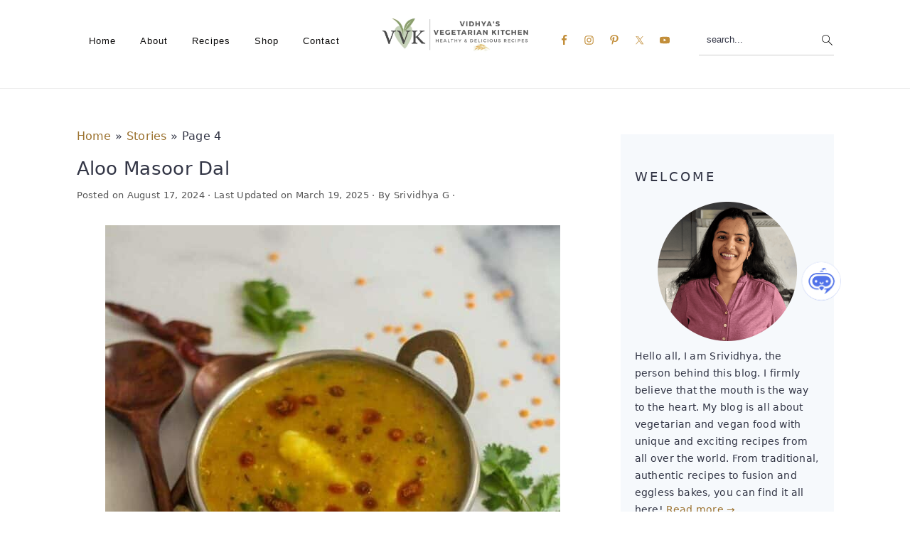

--- FILE ---
content_type: text/html; charset=UTF-8
request_url: https://www.vidhyashomecooking.com/web-stories/page/4/
body_size: 39973
content:
<!DOCTYPE html>
<html lang="en-US">
<head ><meta charset="UTF-8" /><script>if(navigator.userAgent.match(/MSIE|Internet Explorer/i)||navigator.userAgent.match(/Trident\/7\..*?rv:11/i)){var href=document.location.href;if(!href.match(/[?&]nowprocket/)){if(href.indexOf("?")==-1){if(href.indexOf("#")==-1){document.location.href=href+"?nowprocket=1"}else{document.location.href=href.replace("#","?nowprocket=1#")}}else{if(href.indexOf("#")==-1){document.location.href=href+"&nowprocket=1"}else{document.location.href=href.replace("#","&nowprocket=1#")}}}}</script><script>(()=>{class RocketLazyLoadScripts{constructor(){this.v="2.0.3",this.userEvents=["keydown","keyup","mousedown","mouseup","mousemove","mouseover","mouseenter","mouseout","mouseleave","touchmove","touchstart","touchend","touchcancel","wheel","click","dblclick","input","visibilitychange"],this.attributeEvents=["onblur","onclick","oncontextmenu","ondblclick","onfocus","onmousedown","onmouseenter","onmouseleave","onmousemove","onmouseout","onmouseover","onmouseup","onmousewheel","onscroll","onsubmit"]}async t(){this.i(),this.o(),/iP(ad|hone)/.test(navigator.userAgent)&&this.h(),this.u(),this.l(this),this.m(),this.k(this),this.p(this),this._(),await Promise.all([this.R(),this.L()]),this.lastBreath=Date.now(),this.S(this),this.P(),this.D(),this.O(),this.M(),await this.C(this.delayedScripts.normal),await this.C(this.delayedScripts.defer),await this.C(this.delayedScripts.async),this.F("domReady"),await this.T(),await this.j(),await this.I(),this.F("windowLoad"),await this.A(),window.dispatchEvent(new Event("rocket-allScriptsLoaded")),this.everythingLoaded=!0,this.lastTouchEnd&&await new Promise((t=>setTimeout(t,500-Date.now()+this.lastTouchEnd))),this.H(),this.F("all"),this.U(),this.W()}i(){this.CSPIssue=sessionStorage.getItem("rocketCSPIssue"),document.addEventListener("securitypolicyviolation",(t=>{this.CSPIssue||"script-src-elem"!==t.violatedDirective||"data"!==t.blockedURI||(this.CSPIssue=!0,sessionStorage.setItem("rocketCSPIssue",!0))}),{isRocket:!0})}o(){window.addEventListener("pageshow",(t=>{this.persisted=t.persisted,this.realWindowLoadedFired=!0}),{isRocket:!0}),window.addEventListener("pagehide",(()=>{this.onFirstUserAction=null}),{isRocket:!0})}h(){let t;function e(e){t=e}window.addEventListener("touchstart",e,{isRocket:!0}),window.addEventListener("touchend",(function i(o){Math.abs(o.changedTouches[0].pageX-t.changedTouches[0].pageX)<10&&Math.abs(o.changedTouches[0].pageY-t.changedTouches[0].pageY)<10&&o.timeStamp-t.timeStamp<200&&(o.target.dispatchEvent(new PointerEvent("click",{target:o.target,bubbles:!0,cancelable:!0,detail:1})),event.preventDefault(),window.removeEventListener("touchstart",e,{isRocket:!0}),window.removeEventListener("touchend",i,{isRocket:!0}))}),{isRocket:!0})}q(t){this.userActionTriggered||("mousemove"!==t.type||this.firstMousemoveIgnored?"keyup"===t.type||"mouseover"===t.type||"mouseout"===t.type||(this.userActionTriggered=!0,this.onFirstUserAction&&this.onFirstUserAction()):this.firstMousemoveIgnored=!0),"click"===t.type&&t.preventDefault(),this.savedUserEvents.length>0&&(t.stopPropagation(),t.stopImmediatePropagation()),"touchstart"===this.lastEvent&&"touchend"===t.type&&(this.lastTouchEnd=Date.now()),"click"===t.type&&(this.lastTouchEnd=0),this.lastEvent=t.type,this.savedUserEvents.push(t)}u(){this.savedUserEvents=[],this.userEventHandler=this.q.bind(this),this.userEvents.forEach((t=>window.addEventListener(t,this.userEventHandler,{passive:!1,isRocket:!0})))}U(){this.userEvents.forEach((t=>window.removeEventListener(t,this.userEventHandler,{passive:!1,isRocket:!0}))),this.savedUserEvents.forEach((t=>{t.target.dispatchEvent(new window[t.constructor.name](t.type,t))}))}m(){this.eventsMutationObserver=new MutationObserver((t=>{const e="return false";for(const i of t){if("attributes"===i.type){const t=i.target.getAttribute(i.attributeName);t&&t!==e&&(i.target.setAttribute("data-rocket-"+i.attributeName,t),i.target["rocket"+i.attributeName]=new Function("event",t),i.target.setAttribute(i.attributeName,e))}"childList"===i.type&&i.addedNodes.forEach((t=>{if(t.nodeType===Node.ELEMENT_NODE)for(const i of t.attributes)this.attributeEvents.includes(i.name)&&i.value&&""!==i.value&&(t.setAttribute("data-rocket-"+i.name,i.value),t["rocket"+i.name]=new Function("event",i.value),t.setAttribute(i.name,e))}))}})),this.eventsMutationObserver.observe(document,{subtree:!0,childList:!0,attributeFilter:this.attributeEvents})}H(){this.eventsMutationObserver.disconnect(),this.attributeEvents.forEach((t=>{document.querySelectorAll("[data-rocket-"+t+"]").forEach((e=>{e.setAttribute(t,e.getAttribute("data-rocket-"+t)),e.removeAttribute("data-rocket-"+t)}))}))}k(t){Object.defineProperty(HTMLElement.prototype,"onclick",{get(){return this.rocketonclick||null},set(e){this.rocketonclick=e,this.setAttribute(t.everythingLoaded?"onclick":"data-rocket-onclick","this.rocketonclick(event)")}})}S(t){function e(e,i){let o=e[i];e[i]=null,Object.defineProperty(e,i,{get:()=>o,set(s){t.everythingLoaded?o=s:e["rocket"+i]=o=s}})}e(document,"onreadystatechange"),e(window,"onload"),e(window,"onpageshow");try{Object.defineProperty(document,"readyState",{get:()=>t.rocketReadyState,set(e){t.rocketReadyState=e},configurable:!0}),document.readyState="loading"}catch(t){console.log("WPRocket DJE readyState conflict, bypassing")}}l(t){this.originalAddEventListener=EventTarget.prototype.addEventListener,this.originalRemoveEventListener=EventTarget.prototype.removeEventListener,this.savedEventListeners=[],EventTarget.prototype.addEventListener=function(e,i,o){o&&o.isRocket||!t.B(e,this)&&!t.userEvents.includes(e)||t.B(e,this)&&!t.userActionTriggered||e.startsWith("rocket-")||t.everythingLoaded?t.originalAddEventListener.call(this,e,i,o):t.savedEventListeners.push({target:this,remove:!1,type:e,func:i,options:o})},EventTarget.prototype.removeEventListener=function(e,i,o){o&&o.isRocket||!t.B(e,this)&&!t.userEvents.includes(e)||t.B(e,this)&&!t.userActionTriggered||e.startsWith("rocket-")||t.everythingLoaded?t.originalRemoveEventListener.call(this,e,i,o):t.savedEventListeners.push({target:this,remove:!0,type:e,func:i,options:o})}}F(t){"all"===t&&(EventTarget.prototype.addEventListener=this.originalAddEventListener,EventTarget.prototype.removeEventListener=this.originalRemoveEventListener),this.savedEventListeners=this.savedEventListeners.filter((e=>{let i=e.type,o=e.target||window;return"domReady"===t&&"DOMContentLoaded"!==i&&"readystatechange"!==i||("windowLoad"===t&&"load"!==i&&"readystatechange"!==i&&"pageshow"!==i||(this.B(i,o)&&(i="rocket-"+i),e.remove?o.removeEventListener(i,e.func,e.options):o.addEventListener(i,e.func,e.options),!1))}))}p(t){let e;function i(e){return t.everythingLoaded?e:e.split(" ").map((t=>"load"===t||t.startsWith("load.")?"rocket-jquery-load":t)).join(" ")}function o(o){function s(e){const s=o.fn[e];o.fn[e]=o.fn.init.prototype[e]=function(){return this[0]===window&&t.userActionTriggered&&("string"==typeof arguments[0]||arguments[0]instanceof String?arguments[0]=i(arguments[0]):"object"==typeof arguments[0]&&Object.keys(arguments[0]).forEach((t=>{const e=arguments[0][t];delete arguments[0][t],arguments[0][i(t)]=e}))),s.apply(this,arguments),this}}if(o&&o.fn&&!t.allJQueries.includes(o)){const e={DOMContentLoaded:[],"rocket-DOMContentLoaded":[]};for(const t in e)document.addEventListener(t,(()=>{e[t].forEach((t=>t()))}),{isRocket:!0});o.fn.ready=o.fn.init.prototype.ready=function(i){function s(){parseInt(o.fn.jquery)>2?setTimeout((()=>i.bind(document)(o))):i.bind(document)(o)}return t.realDomReadyFired?!t.userActionTriggered||t.fauxDomReadyFired?s():e["rocket-DOMContentLoaded"].push(s):e.DOMContentLoaded.push(s),o([])},s("on"),s("one"),s("off"),t.allJQueries.push(o)}e=o}t.allJQueries=[],o(window.jQuery),Object.defineProperty(window,"jQuery",{get:()=>e,set(t){o(t)}})}P(){const t=new Map;document.write=document.writeln=function(e){const i=document.currentScript,o=document.createRange(),s=i.parentElement;let n=t.get(i);void 0===n&&(n=i.nextSibling,t.set(i,n));const c=document.createDocumentFragment();o.setStart(c,0),c.appendChild(o.createContextualFragment(e)),s.insertBefore(c,n)}}async R(){return new Promise((t=>{this.userActionTriggered?t():this.onFirstUserAction=t}))}async L(){return new Promise((t=>{document.addEventListener("DOMContentLoaded",(()=>{this.realDomReadyFired=!0,t()}),{isRocket:!0})}))}async I(){return this.realWindowLoadedFired?Promise.resolve():new Promise((t=>{window.addEventListener("load",t,{isRocket:!0})}))}M(){this.pendingScripts=[];this.scriptsMutationObserver=new MutationObserver((t=>{for(const e of t)e.addedNodes.forEach((t=>{"SCRIPT"!==t.tagName||t.noModule||t.isWPRocket||this.pendingScripts.push({script:t,promise:new Promise((e=>{const i=()=>{const i=this.pendingScripts.findIndex((e=>e.script===t));i>=0&&this.pendingScripts.splice(i,1),e()};t.addEventListener("load",i,{isRocket:!0}),t.addEventListener("error",i,{isRocket:!0}),setTimeout(i,1e3)}))})}))})),this.scriptsMutationObserver.observe(document,{childList:!0,subtree:!0})}async j(){await this.J(),this.pendingScripts.length?(await this.pendingScripts[0].promise,await this.j()):this.scriptsMutationObserver.disconnect()}D(){this.delayedScripts={normal:[],async:[],defer:[]},document.querySelectorAll("script[type$=rocketlazyloadscript]").forEach((t=>{t.hasAttribute("data-rocket-src")?t.hasAttribute("async")&&!1!==t.async?this.delayedScripts.async.push(t):t.hasAttribute("defer")&&!1!==t.defer||"module"===t.getAttribute("data-rocket-type")?this.delayedScripts.defer.push(t):this.delayedScripts.normal.push(t):this.delayedScripts.normal.push(t)}))}async _(){await this.L();let t=[];document.querySelectorAll("script[type$=rocketlazyloadscript][data-rocket-src]").forEach((e=>{let i=e.getAttribute("data-rocket-src");if(i&&!i.startsWith("data:")){i.startsWith("//")&&(i=location.protocol+i);try{const o=new URL(i).origin;o!==location.origin&&t.push({src:o,crossOrigin:e.crossOrigin||"module"===e.getAttribute("data-rocket-type")})}catch(t){}}})),t=[...new Map(t.map((t=>[JSON.stringify(t),t]))).values()],this.N(t,"preconnect")}async $(t){if(await this.G(),!0!==t.noModule||!("noModule"in HTMLScriptElement.prototype))return new Promise((e=>{let i;function o(){(i||t).setAttribute("data-rocket-status","executed"),e()}try{if(navigator.userAgent.includes("Firefox/")||""===navigator.vendor||this.CSPIssue)i=document.createElement("script"),[...t.attributes].forEach((t=>{let e=t.nodeName;"type"!==e&&("data-rocket-type"===e&&(e="type"),"data-rocket-src"===e&&(e="src"),i.setAttribute(e,t.nodeValue))})),t.text&&(i.text=t.text),t.nonce&&(i.nonce=t.nonce),i.hasAttribute("src")?(i.addEventListener("load",o,{isRocket:!0}),i.addEventListener("error",(()=>{i.setAttribute("data-rocket-status","failed-network"),e()}),{isRocket:!0}),setTimeout((()=>{i.isConnected||e()}),1)):(i.text=t.text,o()),i.isWPRocket=!0,t.parentNode.replaceChild(i,t);else{const i=t.getAttribute("data-rocket-type"),s=t.getAttribute("data-rocket-src");i?(t.type=i,t.removeAttribute("data-rocket-type")):t.removeAttribute("type"),t.addEventListener("load",o,{isRocket:!0}),t.addEventListener("error",(i=>{this.CSPIssue&&i.target.src.startsWith("data:")?(console.log("WPRocket: CSP fallback activated"),t.removeAttribute("src"),this.$(t).then(e)):(t.setAttribute("data-rocket-status","failed-network"),e())}),{isRocket:!0}),s?(t.fetchPriority="high",t.removeAttribute("data-rocket-src"),t.src=s):t.src="data:text/javascript;base64,"+window.btoa(unescape(encodeURIComponent(t.text)))}}catch(i){t.setAttribute("data-rocket-status","failed-transform"),e()}}));t.setAttribute("data-rocket-status","skipped")}async C(t){const e=t.shift();return e?(e.isConnected&&await this.$(e),this.C(t)):Promise.resolve()}O(){this.N([...this.delayedScripts.normal,...this.delayedScripts.defer,...this.delayedScripts.async],"preload")}N(t,e){this.trash=this.trash||[];let i=!0;var o=document.createDocumentFragment();t.forEach((t=>{const s=t.getAttribute&&t.getAttribute("data-rocket-src")||t.src;if(s&&!s.startsWith("data:")){const n=document.createElement("link");n.href=s,n.rel=e,"preconnect"!==e&&(n.as="script",n.fetchPriority=i?"high":"low"),t.getAttribute&&"module"===t.getAttribute("data-rocket-type")&&(n.crossOrigin=!0),t.crossOrigin&&(n.crossOrigin=t.crossOrigin),t.integrity&&(n.integrity=t.integrity),t.nonce&&(n.nonce=t.nonce),o.appendChild(n),this.trash.push(n),i=!1}})),document.head.appendChild(o)}W(){this.trash.forEach((t=>t.remove()))}async T(){try{document.readyState="interactive"}catch(t){}this.fauxDomReadyFired=!0;try{await this.G(),document.dispatchEvent(new Event("rocket-readystatechange")),await this.G(),document.rocketonreadystatechange&&document.rocketonreadystatechange(),await this.G(),document.dispatchEvent(new Event("rocket-DOMContentLoaded")),await this.G(),window.dispatchEvent(new Event("rocket-DOMContentLoaded"))}catch(t){console.error(t)}}async A(){try{document.readyState="complete"}catch(t){}try{await this.G(),document.dispatchEvent(new Event("rocket-readystatechange")),await this.G(),document.rocketonreadystatechange&&document.rocketonreadystatechange(),await this.G(),window.dispatchEvent(new Event("rocket-load")),await this.G(),window.rocketonload&&window.rocketonload(),await this.G(),this.allJQueries.forEach((t=>t(window).trigger("rocket-jquery-load"))),await this.G();const t=new Event("rocket-pageshow");t.persisted=this.persisted,window.dispatchEvent(t),await this.G(),window.rocketonpageshow&&window.rocketonpageshow({persisted:this.persisted})}catch(t){console.error(t)}}async G(){Date.now()-this.lastBreath>45&&(await this.J(),this.lastBreath=Date.now())}async J(){return document.hidden?new Promise((t=>setTimeout(t))):new Promise((t=>requestAnimationFrame(t)))}B(t,e){return e===document&&"readystatechange"===t||(e===document&&"DOMContentLoaded"===t||(e===window&&"DOMContentLoaded"===t||(e===window&&"load"===t||e===window&&"pageshow"===t)))}static run(){(new RocketLazyLoadScripts).t()}}RocketLazyLoadScripts.run()})();</script>

<meta name="viewport" content="width=device-width, initial-scale=1" />
<script type="rocketlazyloadscript">blgInited=!1;
function lazyblg1(){
var i=function(t){if(!t)return;var n=t.getBoundingClientRect();return 1888>n.top||-1888>n.top};if(blgInited||!i(document.querySelector('.blocks-gallery-item,.has-very-light-gray-color,[class^="wp-block-"]')))return;blgInited=!0;['touchstart','mousemove','resize'].forEach(function(e){window.removeEventListener(e,lazyblg1)});document.removeEventListener('scroll',sclazyblg1);console.log('load css/js [/wp-includes/css/dist/block-library/theme.min.css] [2/0]');
var l=document.createElement('link');l.href='/wp-includes/css/dist/block-library/theme.min.css';l.type='text/css';l.rel='stylesheet';l.media='screen';document.getElementsByTagName('head')[0].appendChild(l);
var l1=document.createElement('link');l1.href='/wp-includes/css/dist/block-library/style.min.css';l1.type='text/css';l1.rel='stylesheet';l1.media='screen';document.getElementsByTagName('head')[0].appendChild(l1);
}['touchstart','mousemove'].forEach(function(e){window.addEventListener(e,lazyblg1)});function sclazyblg1(){if(window.scrollY>53)lazyblg1()}document.addEventListener('scroll',sclazyblg1)</script><script type="rocketlazyloadscript">wicInited=!1;
function lazywic1(){
var i=function(t){if(!t)return;var n=t.getBoundingClientRect();return 1888>n.top||-1888>n.top};if(wicInited||!i(document.querySelector('[class^="components-"]')))return;wicInited=!0;['touchstart','mousemove','resize'].forEach(function(e){window.removeEventListener(e,lazywic1)});document.removeEventListener('scroll',sclazywic1);console.log('load css/js [/wp-includes/css/dist/components/style.min.css] [1/0]');
var l=document.createElement('link');l.href='/wp-includes/css/dist/components/style.min.css';l.type='text/css';l.rel='stylesheet';l.media='screen';document.getElementsByTagName('head')[0].appendChild(l);
}['touchstart','mousemove'].forEach(function(e){window.addEventListener(e,lazywic1)});function sclazywic1(){if(window.scrollY>53)lazywic1()}document.addEventListener('scroll',sclazywic1)</script><meta name='robots' content='index, follow, max-image-preview:large, max-snippet:-1, max-video-preview:-1' />
	<style>img:is([sizes="auto" i], [sizes^="auto," i]) { contain-intrinsic-size: 3000px 1500px }</style>
	
	<!-- This site is optimized with the Yoast SEO Premium plugin v25.5 (Yoast SEO v25.5) - https://yoast.com/wordpress/plugins/seo/ -->
	<title>Stories Archive - Page 4 of 13 - Vidhya’s Vegetarian Kitchen</title>
<link crossorigin data-rocket-preconnect href="https://scripts.mediavine.com" rel="preconnect">
<style id="rocket-critical-css">html{line-height:1.15;-webkit-text-size-adjust:100%;-ms-text-size-adjust:100%}body{margin:0}article,aside,header,nav,section{display:block}figure,main{display:block}figure{margin:20px 0}a{background-color:transparent;-webkit-text-decoration-skip:objects}img{border-style:none}svg:not(:root){overflow:hidden}button,input{font-family:sans-serif;font-size:100%;line-height:1.15;margin:0}button,input{overflow:visible}button{text-transform:none}button,[type="submit"]{-webkit-appearance:button}button::-moz-focus-inner,[type="submit"]::-moz-focus-inner{border-style:none;padding:0}button:-moz-focusring,[type="submit"]:-moz-focusring{outline:1px dotted ButtonText}[type="search"]{outline-offset:-2px;-webkit-appearance:textfield}[type="search"]::-webkit-search-cancel-button,[type="search"]::-webkit-search-decoration{-webkit-appearance:none}::-webkit-file-upload-button{font:inherit;-webkit-appearance:button}*,input[type="search"]{-moz-box-sizing:border-box;-webkit-box-sizing:border-box;box-sizing:border-box}.entry:after,.entry-content:after,.nav-primary:after,.site-container:after,.site-header:after,.site-inner:after,.widget:after,.widget-area:after,.wrap:after{clear:both;content:" ";display:table}body{background-color:#fff;color:#323545;font-family:"Franklin Sans",sans-serif;font-size:1em;font-weight:400;letter-spacing:0.3px;line-height:1.875;margin:0}body{-webkit-animation:fadein 1s;animation:fadein 1s}@keyframes fadein{from{opacity:0}to{opacity:1}}@-webkit-keyframes fadein{from{opacity:0}to{opacity:1}}a{color:#536ade;text-decoration:none}p{margin:0 0 30px;padding:0}ul{margin:5px 0 30px;padding:0}li{list-style-type:none}em{font-style:italic}h1,h2,h3{font-family:"Work Sans",Helvetica,Arial,sans-serif;font-weight:300;line-height:1.3;margin:0 0 10px}h1{font-size:2em}h2{font-size:1.625em}h3{font-size:1.375em}.entry-content h2{margin-bottom:21px;margin-top:37px}iframe,img{max-width:100%}img{height:auto}figure{margin:0}input,input[type="search"]{background-color:#fff;border:1px solid #eee;-webkit-border-radius:0;border-radius:0;color:#323545;font-weight:300;line-height:1.625;padding:13px;width:100%}input[type="search"]{-webkit-appearance:none}::-moz-placeholder{color:#323545;opacity:1}::-webkit-input-placeholder{color:#323545}button,input[type="submit"]{background-color:transparent;border:1px solid #536ade;color:#536ade;font-family:"Work Sans",sans-serif;font-weight:400;letter-spacing:2px;line-height:1;padding:17px 21px;text-decoration:none;text-transform:uppercase;white-space:normal;width:auto}input[type="search"]::-webkit-search-cancel-button,input[type="search"]::-webkit-search-results-button{display:none}.screen-reader-shortcut,.screen-reader-text{border:0;clip:rect(0,0,0,0);height:1px;overflow:hidden;position:absolute!important;width:1px;word-wrap:normal!important}.site-container{margin:0 auto}.content-sidebar-wrap,.site-inner,.wrap{margin:0 auto;max-width:1140px}.site-inner{background:#fff;margin:10px auto;padding:15px}.content{float:right;position:relative;width:720px}.content-sidebar .content{float:left}.sidebar{float:right;width:300px}.alignleft{float:left;text-align:left}.aligncenter,.aligncenter img{display:block;margin:0 auto 24px;text-align:center}.search-form{overflow:hidden;position:relative}.search-form input{background:#fff url(https://www.vidhyashomecooking.com/wp-content/themes/cravingspro-v442/images/search.svg) center right no-repeat;-webkit-background-size:contain;background-size:19px 19px;border:0;border-bottom:1px solid #ccc;padding:11px}.search-form input[type="submit"]{border:0;clip:rect(0,0,0,0);height:1px;margin:-1px;padding:0;position:absolute;width:1px}.entry-title{overflow-wrap:break-word}.page .entry-title{margin-bottom:37px}.entry-title{color:#323545;text-decoration:none}.widget-title{font-family:"Work Sans",sans-serif;font-weight:400;letter-spacing:3px;margin-bottom:11px;text-transform:uppercase}.sidebar .widget-title{margin-bottom:21px}.widget{margin-bottom:23px;word-wrap:break-word}.widget ul>li:last-of-type,.widget-area .widget:last-of-type{margin-bottom:0}img[data-lazy-src]{opacity:0}img.lazyloaded{opacity:1}.genesis-skip-link{margin:0}.genesis-skip-link li{height:0;list-style:none;width:0}:focus{color:#000;outline:#ccc solid 1px}.site-header{background:#fff;border-bottom:1px solid #eee;min-height:55px;padding:11px 37px;top:0;text-align:center;width:100%;z-index:9999}.site-header .wrap{margin:0 auto;max-width:1065px}.title-area{float:none;margin:0 auto;padding-bottom:7px;padding-top:7px}.header-image .title-area{height:60px;margin-left:auto;margin-right:auto;margin-top:5px;padding:0;width:215px}.site-title{font-size:2em;font-weight:300;line-height:1.2;margin-bottom:0}.site-title a{color:#323545;text-decoration:none}.genesis-nav-menu{clear:both;line-height:1;width:100%}.genesis-nav-menu li{float:none;list-style-type:none}.genesis-nav-menu li li{margin-left:0}.genesis-nav-menu .menu-item{display:inline-block;text-align:left}.genesis-nav-menu a{color:#555555;display:block;font-family:"Work Sans",sans-serif;font-weight:400;letter-spacing:1px;padding:17px}.genesis-nav-menu .current-menu-item>a{color:#536ade}.genesis-nav-menu .sub-menu{background:transparent;opacity:0;position:absolute;left:-9999px;width:160px;z-index:99}.genesis-nav-menu .sub-menu:before{border-bottom:5px solid #f7f9fc;border-left:5px solid transparent;border-right:5px solid transparent;content:" ";height:0;position:absolute;top:0;left:15px;width:0}.genesis-nav-menu>.menu-item>.sub-menu{padding-top:5px}.genesis-nav-menu>.menu-item>.sub-menu>.menu-item:first-child{-webkit-border-radius:1px 1px 0 0;border-radius:1px 1px 0 0}.genesis-nav-menu>.menu-item .sub-menu>.menu-item:first-child,.genesis-nav-menu>.menu-item>.sub-menu>.menu-item:last-child,.genesis-nav-menu .sub-menu a{background-color:#f7f9fc}.genesis-nav-menu>.menu-item .sub-menu>.menu-item:first-child{padding-top:5px}.genesis-nav-menu>.menu-item>.sub-menu>.menu-item:last-child{-webkit-border-radius:0 0 1px 1px;border-radius:0 0 1px 1px}.genesis-nav-menu>.menu-item .sub-menu>.menu-item:last-child{padding-bottom:5px}.genesis-nav-menu .sub-menu a{letter-spacing:0;padding:12px 15px;position:relative;text-transform:none;width:170px}.nav-primary{float:left;margin:0 auto;text-align:right;width:100%;margin-top:-50px}.nav-primary .genesis-nav-menu .menu-item{vertical-align:top}.nav-primary .genesis-nav-menu .sub-menu a{color:#555555}.nav-primary .genesis-nav-menu .sub-menu li:last-child a{border-bottom:none;padding-right:0}.nav-primary .alignleft{float:left}#cravings-social .simple-social-icons ul{padding:9px 0}.genesis-nav-menu .simple-social-icons{margin:0 3px;vertical-align:baseline}.genesis-nav-menu .simple-social-icons li{margin:0 2px!important}.simple-social-icons ul li a{font-size:1.2em!important}.genesis-nav-menu .search-form{display:inline-block;margin-left:27px;vertical-align:middle;width:auto}.entry{margin-bottom:77px}.entry-content p:last-of-type{margin-bottom:0}.entry-content ul{margin-bottom:37px;margin-left:37px}.entry-content ul>li{list-style-type:disc}.sidebar{line-height:1.75}@media only screen and (-webkit-min-device-pixel-ratio:1.5),only screen and (-moz-min-device-pixel-ratio:1.5),only screen and (-o-min-device-pixel-ratio:3/2),only screen and (min-device-pixel-ratio:1.5){.header-image .site-header{-webkit-background-size:contain!important;background-size:contain!important}}@media only screen and (max-width:1200px){.title-area{float:left}.nav-primary{float:none}.nav-primary .alignleft{float:none}nav{display:none;position:relative}.genesis-nav-menu{border:none}.genesis-nav-menu .menu-item{border-bottom:1px solid #eee;display:block;position:relative;text-align:left;min-height:52px}.genesis-nav-menu .sub-menu{border-top:1px solid #eee;clear:both;display:none;opacity:1;position:static;width:100%}.genesis-nav-menu .sub-menu:before{display:none}.genesis-nav-menu .sub-menu .menu-item:last-child{border-bottom:none}.genesis-nav-menu .sub-menu a{border:none;padding:16px 22px;position:relative;width:auto}.genesis-nav-menu .search-form{margin-left:0;width:100%}.genesis-nav-menu .search-form input{background:#fff url(https://www.vidhyashomecooking.com/wp-content/themes/cravingspro-v442/images/search.svg) center left 20px no-repeat;-webkit-background-size:contain;background-size:19px 19px;padding:17px 17px 17px 47px}.cravings-social{padding:17px 17px 17px 7px}.genesis-nav-menu .simple-social-icons ul.aligncenter{text-align:left}.site-header>.wrap{position:relative}.nav-primary{clear:left}#cravings-social .simple-social-icons ul{padding:0!important}.genesis-nav-menu .menu-item.cravings-search,.nav-primary .search-form input{border-bottom:none}}@media only screen and (max-width:1023px){.site-inner{max-width:720px}.content,.sidebar{width:100%}.site-header{padding-left:5%;padding-right:5%}.genesis-nav-menu>.menu-item .sub-menu>.menu-item:first-child{padding-top:0}.genesis-nav-menu>.menu-item .sub-menu>.menu-item:last-child{padding-bottom:5px}.content-sidebar .content{margin-bottom:77px}}@media only screen and (max-width:782px){.site-inner{max-width:100%;padding-left:5%;padding-right:5%}}@media only screen and (max-width:600px){#genesis-nav-primary{border-bottom:1px solid #eee}}@media only screen and (min-width:1023px){.site-inner{margin:20px auto 0;padding:27px 37.5px}.genesis-nav-menu .menu-item{min-height:inherit}.sidebar{font-size:0.8em}}.wp-block-group{box-sizing:border-box}.wp-block-image{margin:0 0 1em}.wp-block-image img{max-width:100%}.wp-block-image:not(.is-style-rounded) img{border-radius:inherit}.wp-block-image .aligncenter{display:table}.wp-block-image .aligncenter{margin-left:auto;margin-right:auto}.wp-block-image figure{margin:0}.wp-block-search .wp-block-search__button{background:#f7f7f7;border:1px solid #ccc;padding:.375em .625em;color:#32373c;margin-left:.625em;word-break:normal}.has-text-align-center{text-align:center}.aligncenter{clear:both}.screen-reader-text{border:0;clip:rect(1px,1px,1px,1px);-webkit-clip-path:inset(50%);clip-path:inset(50%);height:1px;margin:-1px;overflow:hidden;padding:0;position:absolute;width:1px;word-wrap:normal!important}.simple-social-icons svg[class^="social-"]{display:inline-block;width:1em;height:1em;stroke-width:0;stroke:currentColor;fill:currentColor}.simple-social-icons{overflow:hidden}.simple-social-icons ul{margin:0;padding:0}.simple-social-icons ul li{background:none!important;border:none!important;float:left;list-style-type:none!important;margin:0 6px 12px!important;padding:0!important}.simple-social-icons ul li a{border:none!important;-moz-box-sizing:content-box;-webkit-box-sizing:content-box;box-sizing:content-box;display:inline-block;font-style:normal!important;font-variant:normal!important;font-weight:normal!important;height:1em;line-height:1em;text-align:center;text-decoration:none!important;text-transform:none!important;width:1em}.simple-social-icons ul.aligncenter{text-align:center}.simple-social-icons ul.aligncenter li{display:inline-block;float:none}</style><link rel="preload" data-rocket-preload as="image" href="https://www.vidhyashomecooking.com/wp-content/uploads/2023/03/cropped-AlooMasoorDal-640x650.jpg" fetchpriority="high">
	<meta name="description" content="Lip-smacking aloo masoor dal, potato with red lentils made in Instant Pot! A perfect dal recipe that you can serve with rice, roti, and other Indian flatbread." />
	<link rel="canonical" href="https://www.vidhyashomecooking.com/web-stories/page/4/" />
	<link rel="prev" href="https://www.vidhyashomecooking.com/web-stories/page/3/" />
	<link rel="next" href="https://www.vidhyashomecooking.com/web-stories/page/5/" />
	<meta property="og:locale" content="en_US" />
	<meta property="og:type" content="website" />
	<meta property="og:title" content="Stories Archive" />
	<meta property="og:url" content="https://www.vidhyashomecooking.com/web-stories/" />
	<meta property="og:site_name" content="Vidhya’s Vegetarian Kitchen" />
	<meta name="twitter:card" content="summary_large_image" />
	<meta name="twitter:site" content="@vidhyavegkitchn" />
	<script type="application/ld+json" class="yoast-schema-graph">{"@context":"https://schema.org","@graph":[{"@type":"CollectionPage","@id":"https://www.vidhyashomecooking.com/web-stories/","url":"https://www.vidhyashomecooking.com/web-stories/page/4/","name":"Stories Archive - Page 4 of 13 - Vidhya’s Vegetarian Kitchen","isPartOf":{"@id":"https://www.vidhyashomecooking.com/#website"},"primaryImageOfPage":{"@id":"https://www.vidhyashomecooking.com/web-stories/page/4/#primaryimage"},"image":{"@id":"https://www.vidhyashomecooking.com/web-stories/page/4/#primaryimage"},"thumbnailUrl":"https://www.vidhyashomecooking.com/wp-content/uploads/2023/03/cropped-AlooMasoorDal.jpg","breadcrumb":{"@id":"https://www.vidhyashomecooking.com/web-stories/page/4/#breadcrumb"},"inLanguage":"en-US"},{"@type":"ImageObject","inLanguage":"en-US","@id":"https://www.vidhyashomecooking.com/web-stories/page/4/#primaryimage","url":"https://www.vidhyashomecooking.com/wp-content/uploads/2023/03/cropped-AlooMasoorDal.jpg","contentUrl":"https://www.vidhyashomecooking.com/wp-content/uploads/2023/03/cropped-AlooMasoorDal.jpg","width":640,"height":853,"caption":"potato red lentils curry served in kadai with wooden spoons on the side"},{"@type":"BreadcrumbList","@id":"https://www.vidhyashomecooking.com/web-stories/page/4/#breadcrumb","itemListElement":[{"@type":"ListItem","position":1,"name":"Home","item":"https://www.vidhyashomecooking.com/"},{"@type":"ListItem","position":2,"name":"Stories"}]},{"@type":"WebSite","@id":"https://www.vidhyashomecooking.com/#website","url":"https://www.vidhyashomecooking.com/","name":"Vidhya’s Vegetarian Kitchen","description":"Vegetarian Recipes and South Indian Cuisine","publisher":{"@id":"https://www.vidhyashomecooking.com/#organization"},"potentialAction":[{"@type":"SearchAction","target":{"@type":"EntryPoint","urlTemplate":"https://www.vidhyashomecooking.com/?s={search_term_string}"},"query-input":{"@type":"PropertyValueSpecification","valueRequired":true,"valueName":"search_term_string"}}],"inLanguage":"en-US"},{"@type":"Organization","@id":"https://www.vidhyashomecooking.com/#organization","name":"Vidhyas Vegetarian Kitchen","url":"https://www.vidhyashomecooking.com/","logo":{"@type":"ImageObject","inLanguage":"en-US","@id":"https://www.vidhyashomecooking.com/#/schema/logo/image/","url":"https://www.vidhyashomecooking.com/wp-content/uploads/2019/06/VVKSquareLogo300.png","contentUrl":"https://www.vidhyashomecooking.com/wp-content/uploads/2019/06/VVKSquareLogo300.png","width":300,"height":300,"caption":"Vidhyas Vegetarian Kitchen"},"image":{"@id":"https://www.vidhyashomecooking.com/#/schema/logo/image/"},"sameAs":["https://www.facebook.com/VidhyasVegetarianKitchen/","https://x.com/vidhyavegkitchn","https://www.instagram.com/vidhyasvegetariankitchen/","https://www.pinterest.com/srividhyam/","https://www.youtube.com/channel/UCXANEpuPnYGyKcQAhz1Q6RA"]}]}</script>
	<!-- / Yoast SEO Premium plugin. -->


<link rel='dns-prefetch' href='//scripts.mediavine.com' />

<link rel="alternate" type="application/rss+xml" title="Vidhya’s Vegetarian Kitchen &raquo; Feed" href="https://www.vidhyashomecooking.com/feed/" />
<link rel="alternate" type="application/rss+xml" title="Vidhya’s Vegetarian Kitchen &raquo; Comments Feed" href="https://www.vidhyashomecooking.com/comments/feed/" />
<link rel="alternate" type="application/rss+xml" title="Vidhya’s Vegetarian Kitchen &raquo; Stories Feed" href="https://www.vidhyashomecooking.com/web-stories/feed/" />
<link rel='preload'  href='https://www.vidhyashomecooking.com/wp-content/plugins/wp-recipe-maker/dist/public-modern.css' data-rocket-async="style" as="style" onload="this.onload=null;this.rel='stylesheet'" onerror="this.removeAttribute('data-rocket-async')"  type='text/css' media='all' />
<link data-minify="1" rel='preload'  href='https://www.vidhyashomecooking.com/wp-content/cache/min/1/wp-content/themes/cravingspro-v442/style.css?ver=1757414573' data-rocket-async="style" as="style" onload="this.onload=null;this.rel='stylesheet'" onerror="this.removeAttribute('data-rocket-async')"  type='text/css' media='all' />
<style id='cravings-pro-theme-inline-css' type='text/css'>
a, .entry-title a:hover, .entry-title a:focus, .site-title a:hover{color:#9b712e;}.genesis-nav-menu a{color:#0a0909;}.genesis-nav-menu a:hover, .genesis-nav-menu a:focus, .genesis-nav-menu .current-menu-item > a, .nav-primary .genesis-nav-menu .sub-menu a:focus, .nav-primary .genesis-nav-menu .sub-menu a:hover{color:#9b712e;}.button, button, .enews-widget input[type="submit"], a.more-link, input[type="submit"], input[type="button"]{border-color:#8d9d70;color:#8d9d70;}.button:hover, button:hover, .button:focus, .button:active, button:focus, button:active, .enews-widget input[type="submit"]:hover, .enews-widget input[type="submit"]:focus, a.more-link:hover, a.more-link:focus, .before-header .enews-widget input[type="submit"], .content .enews-widget input[type="submit"]:hover, .content .enews-widget input[type="submit"]:focus, .sidebar .enews-widget input[type="submit"]:hover, .sidebar .enews-widget input[type="submit"]:focus, input[type="submit"]:hover, input[type="submit"]:focus, input[type="submit"]:active, input[type="button"]:hover, input[type="button"]:focus, input[type="button"]:active{background:#8d9d70;}
</style>
<style id='classic-theme-styles-inline-css' type='text/css'>
/*! This file is auto-generated */
.wp-block-button__link{color:#fff;background-color:#32373c;border-radius:9999px;box-shadow:none;text-decoration:none;padding:calc(.667em + 2px) calc(1.333em + 2px);font-size:1.125em}.wp-block-file__button{background:#32373c;color:#fff;text-decoration:none}
</style>
<style id='global-styles-inline-css' type='text/css'>
:root{--wp--preset--aspect-ratio--square: 1;--wp--preset--aspect-ratio--4-3: 4/3;--wp--preset--aspect-ratio--3-4: 3/4;--wp--preset--aspect-ratio--3-2: 3/2;--wp--preset--aspect-ratio--2-3: 2/3;--wp--preset--aspect-ratio--16-9: 16/9;--wp--preset--aspect-ratio--9-16: 9/16;--wp--preset--color--black: #000000;--wp--preset--color--cyan-bluish-gray: #abb8c3;--wp--preset--color--white: #ffffff;--wp--preset--color--pale-pink: #f78da7;--wp--preset--color--vivid-red: #cf2e2e;--wp--preset--color--luminous-vivid-orange: #ff6900;--wp--preset--color--luminous-vivid-amber: #fcb900;--wp--preset--color--light-green-cyan: #7bdcb5;--wp--preset--color--vivid-green-cyan: #00d084;--wp--preset--color--pale-cyan-blue: #8ed1fc;--wp--preset--color--vivid-cyan-blue: #0693e3;--wp--preset--color--vivid-purple: #9b51e0;--wp--preset--gradient--vivid-cyan-blue-to-vivid-purple: linear-gradient(135deg,rgba(6,147,227,1) 0%,rgb(155,81,224) 100%);--wp--preset--gradient--light-green-cyan-to-vivid-green-cyan: linear-gradient(135deg,rgb(122,220,180) 0%,rgb(0,208,130) 100%);--wp--preset--gradient--luminous-vivid-amber-to-luminous-vivid-orange: linear-gradient(135deg,rgba(252,185,0,1) 0%,rgba(255,105,0,1) 100%);--wp--preset--gradient--luminous-vivid-orange-to-vivid-red: linear-gradient(135deg,rgba(255,105,0,1) 0%,rgb(207,46,46) 100%);--wp--preset--gradient--very-light-gray-to-cyan-bluish-gray: linear-gradient(135deg,rgb(238,238,238) 0%,rgb(169,184,195) 100%);--wp--preset--gradient--cool-to-warm-spectrum: linear-gradient(135deg,rgb(74,234,220) 0%,rgb(151,120,209) 20%,rgb(207,42,186) 40%,rgb(238,44,130) 60%,rgb(251,105,98) 80%,rgb(254,248,76) 100%);--wp--preset--gradient--blush-light-purple: linear-gradient(135deg,rgb(255,206,236) 0%,rgb(152,150,240) 100%);--wp--preset--gradient--blush-bordeaux: linear-gradient(135deg,rgb(254,205,165) 0%,rgb(254,45,45) 50%,rgb(107,0,62) 100%);--wp--preset--gradient--luminous-dusk: linear-gradient(135deg,rgb(255,203,112) 0%,rgb(199,81,192) 50%,rgb(65,88,208) 100%);--wp--preset--gradient--pale-ocean: linear-gradient(135deg,rgb(255,245,203) 0%,rgb(182,227,212) 50%,rgb(51,167,181) 100%);--wp--preset--gradient--electric-grass: linear-gradient(135deg,rgb(202,248,128) 0%,rgb(113,206,126) 100%);--wp--preset--gradient--midnight: linear-gradient(135deg,rgb(2,3,129) 0%,rgb(40,116,252) 100%);--wp--preset--font-size--small: 13px;--wp--preset--font-size--medium: 20px;--wp--preset--font-size--large: 36px;--wp--preset--font-size--x-large: 42px;--wp--preset--spacing--20: 0.44rem;--wp--preset--spacing--30: 0.67rem;--wp--preset--spacing--40: 1rem;--wp--preset--spacing--50: 1.5rem;--wp--preset--spacing--60: 2.25rem;--wp--preset--spacing--70: 3.38rem;--wp--preset--spacing--80: 5.06rem;--wp--preset--shadow--natural: 6px 6px 9px rgba(0, 0, 0, 0.2);--wp--preset--shadow--deep: 12px 12px 50px rgba(0, 0, 0, 0.4);--wp--preset--shadow--sharp: 6px 6px 0px rgba(0, 0, 0, 0.2);--wp--preset--shadow--outlined: 6px 6px 0px -3px rgba(255, 255, 255, 1), 6px 6px rgba(0, 0, 0, 1);--wp--preset--shadow--crisp: 6px 6px 0px rgba(0, 0, 0, 1);}:where(.is-layout-flex){gap: 0.5em;}:where(.is-layout-grid){gap: 0.5em;}body .is-layout-flex{display: flex;}.is-layout-flex{flex-wrap: wrap;align-items: center;}.is-layout-flex > :is(*, div){margin: 0;}body .is-layout-grid{display: grid;}.is-layout-grid > :is(*, div){margin: 0;}:where(.wp-block-columns.is-layout-flex){gap: 2em;}:where(.wp-block-columns.is-layout-grid){gap: 2em;}:where(.wp-block-post-template.is-layout-flex){gap: 1.25em;}:where(.wp-block-post-template.is-layout-grid){gap: 1.25em;}.has-black-color{color: var(--wp--preset--color--black) !important;}.has-cyan-bluish-gray-color{color: var(--wp--preset--color--cyan-bluish-gray) !important;}.has-white-color{color: var(--wp--preset--color--white) !important;}.has-pale-pink-color{color: var(--wp--preset--color--pale-pink) !important;}.has-vivid-red-color{color: var(--wp--preset--color--vivid-red) !important;}.has-luminous-vivid-orange-color{color: var(--wp--preset--color--luminous-vivid-orange) !important;}.has-luminous-vivid-amber-color{color: var(--wp--preset--color--luminous-vivid-amber) !important;}.has-light-green-cyan-color{color: var(--wp--preset--color--light-green-cyan) !important;}.has-vivid-green-cyan-color{color: var(--wp--preset--color--vivid-green-cyan) !important;}.has-pale-cyan-blue-color{color: var(--wp--preset--color--pale-cyan-blue) !important;}.has-vivid-cyan-blue-color{color: var(--wp--preset--color--vivid-cyan-blue) !important;}.has-vivid-purple-color{color: var(--wp--preset--color--vivid-purple) !important;}.has-black-background-color{background-color: var(--wp--preset--color--black) !important;}.has-cyan-bluish-gray-background-color{background-color: var(--wp--preset--color--cyan-bluish-gray) !important;}.has-white-background-color{background-color: var(--wp--preset--color--white) !important;}.has-pale-pink-background-color{background-color: var(--wp--preset--color--pale-pink) !important;}.has-vivid-red-background-color{background-color: var(--wp--preset--color--vivid-red) !important;}.has-luminous-vivid-orange-background-color{background-color: var(--wp--preset--color--luminous-vivid-orange) !important;}.has-luminous-vivid-amber-background-color{background-color: var(--wp--preset--color--luminous-vivid-amber) !important;}.has-light-green-cyan-background-color{background-color: var(--wp--preset--color--light-green-cyan) !important;}.has-vivid-green-cyan-background-color{background-color: var(--wp--preset--color--vivid-green-cyan) !important;}.has-pale-cyan-blue-background-color{background-color: var(--wp--preset--color--pale-cyan-blue) !important;}.has-vivid-cyan-blue-background-color{background-color: var(--wp--preset--color--vivid-cyan-blue) !important;}.has-vivid-purple-background-color{background-color: var(--wp--preset--color--vivid-purple) !important;}.has-black-border-color{border-color: var(--wp--preset--color--black) !important;}.has-cyan-bluish-gray-border-color{border-color: var(--wp--preset--color--cyan-bluish-gray) !important;}.has-white-border-color{border-color: var(--wp--preset--color--white) !important;}.has-pale-pink-border-color{border-color: var(--wp--preset--color--pale-pink) !important;}.has-vivid-red-border-color{border-color: var(--wp--preset--color--vivid-red) !important;}.has-luminous-vivid-orange-border-color{border-color: var(--wp--preset--color--luminous-vivid-orange) !important;}.has-luminous-vivid-amber-border-color{border-color: var(--wp--preset--color--luminous-vivid-amber) !important;}.has-light-green-cyan-border-color{border-color: var(--wp--preset--color--light-green-cyan) !important;}.has-vivid-green-cyan-border-color{border-color: var(--wp--preset--color--vivid-green-cyan) !important;}.has-pale-cyan-blue-border-color{border-color: var(--wp--preset--color--pale-cyan-blue) !important;}.has-vivid-cyan-blue-border-color{border-color: var(--wp--preset--color--vivid-cyan-blue) !important;}.has-vivid-purple-border-color{border-color: var(--wp--preset--color--vivid-purple) !important;}.has-vivid-cyan-blue-to-vivid-purple-gradient-background{background: var(--wp--preset--gradient--vivid-cyan-blue-to-vivid-purple) !important;}.has-light-green-cyan-to-vivid-green-cyan-gradient-background{background: var(--wp--preset--gradient--light-green-cyan-to-vivid-green-cyan) !important;}.has-luminous-vivid-amber-to-luminous-vivid-orange-gradient-background{background: var(--wp--preset--gradient--luminous-vivid-amber-to-luminous-vivid-orange) !important;}.has-luminous-vivid-orange-to-vivid-red-gradient-background{background: var(--wp--preset--gradient--luminous-vivid-orange-to-vivid-red) !important;}.has-very-light-gray-to-cyan-bluish-gray-gradient-background{background: var(--wp--preset--gradient--very-light-gray-to-cyan-bluish-gray) !important;}.has-cool-to-warm-spectrum-gradient-background{background: var(--wp--preset--gradient--cool-to-warm-spectrum) !important;}.has-blush-light-purple-gradient-background{background: var(--wp--preset--gradient--blush-light-purple) !important;}.has-blush-bordeaux-gradient-background{background: var(--wp--preset--gradient--blush-bordeaux) !important;}.has-luminous-dusk-gradient-background{background: var(--wp--preset--gradient--luminous-dusk) !important;}.has-pale-ocean-gradient-background{background: var(--wp--preset--gradient--pale-ocean) !important;}.has-electric-grass-gradient-background{background: var(--wp--preset--gradient--electric-grass) !important;}.has-midnight-gradient-background{background: var(--wp--preset--gradient--midnight) !important;}.has-small-font-size{font-size: var(--wp--preset--font-size--small) !important;}.has-medium-font-size{font-size: var(--wp--preset--font-size--medium) !important;}.has-large-font-size{font-size: var(--wp--preset--font-size--large) !important;}.has-x-large-font-size{font-size: var(--wp--preset--font-size--x-large) !important;}
:where(.wp-block-post-template.is-layout-flex){gap: 1.25em;}:where(.wp-block-post-template.is-layout-grid){gap: 1.25em;}
:where(.wp-block-columns.is-layout-flex){gap: 2em;}:where(.wp-block-columns.is-layout-grid){gap: 2em;}
:root :where(.wp-block-pullquote){font-size: 1.5em;line-height: 1.6;}
</style>
<style id='feast-global-styles-inline-css' type='text/css'>
.feast-plugin a {
	word-break: break-word;
}
.feast-plugin ul.menu a {
	word-break: initial;
}
	p.is-variation-fancy-text {
		font-style: italic;
	}
button.feast-submenu-toggle {
	display: none;
	background: transparent;
	border: 1px solid #424242;
	border-radius: 0;
	box-shadow: none;
	padding: 0;
	outline: none;
	cursor: pointer;
	position: absolute;
	line-height: 0;
	right: 0;
	top: 3px;
	width: 42px;
	height: 42px;
	justify-content: center;
	align-items: center;
}
button.feast-submenu-toggle svg {
	width: 20px;
	height: 20px;
}
@media(max-width:1199px) {
	button.feast-submenu-toggle {
		display: flex;
	}
	.mmm-content ul li.menu-item-has-children {
		position: relative;
	}
	.mmm-content ul li.menu-item-has-children > a {
		display: inline-block;
		margin-top: 12px;
		margin-bottom: 12px;
		width: 100%;
		padding-right: 48px;
	}
	.mmm-content ul li.menu-item-has-children > ul.sub-menu {
		display: none;
	}
	.mmm-content ul li.menu-item-has-children.open > ul.sub-menu {
		display: block;
	}
	.mmm-content ul li.menu-item-has-children.open > button svg {
		transform: rotate(180deg);
	}
}
body {
font-family: -apple-system, system-ui, BlinkMacSystemFont, "Segoe UI", Helvetica, Arial, sans-serif, "Apple Color Emoji", "Segoe UI Emoji", "Segoe UI Symbol" !important;
}h1,
h2,
h3,
h4,
h5,
h6 {
font-family: -apple-system, system-ui, BlinkMacSystemFont, "Segoe UI", Helvetica, Arial, sans-serif, "Apple Color Emoji", "Segoe UI Emoji", "Segoe UI Symbol" !important;;
}.single .content a,
.category .content a,
.feast-modern-category-layout a,
aside a, 
.site-footer a {
	text-decoration: underline;
}
.feast-social-media {
	display: flex;
	flex-wrap: wrap;
	align-items: center;
	justify-content: center;
	column-gap: 18px;
	row-gap: 9px;
	width: 100%;
	padding: 27px 0;
}
.feast-social-media.feast-social-media--align-left {
	justify-content: flex-start;
}
.feast-social-media.feast-social-media--align-right {
	justify-content: flex-end;
}
.feast-social-media a {
	display: flex;
	align-items: center;
	justify-content: center;
	padding: 12px;
}
@media(max-width:600px) {
	.feast-social-media a {
		min-height: 50px;
		min-width: 50px;
	}
}
.site-container .is-style-full-width-feature-wrapper,
.site-container .is-style-full-width-feature-wrapper-cta,
.site-container .is-style-full-width-slanted {
	margin: var(--feast-spacing-xl, 27px) auto;
	padding: clamp(20px, calc(1.25rem + ((1vw - 6px) * 2.1429)), 32px);
	box-shadow: 0 0 0 100vmax #f2f2f2;
	-webkit-clip-path: inset(0 -100vmax);
	clip-path: inset(0 -100vmax);
}
.site-container .is-style-full-width-feature-wrapper,
.site-container .is-style-full-width-feature-wrapper-cta,
.site-container .is-style-full-width-slanted {
	background-color: #f2f2f2;
}
.site-container .sidebar .is-style-full-width-feature-wrapper,
.site-container .sidebar .is-style-full-width-feature-wrapper-cta,
.site-container .sidebar .is-style-full-width-slanted {
	box-shadow: none;
	-webkit-clip-path: none;
	clip-path: none;
	background-color: #f2f2f2;
}
.site-container .sidebar .is-style-full-width-feature-wrapper > *:first-child,
.site-container .sidebar .is-style-full-width-feature-wrapper-cta > *:first-child,
.site-container .sidebar .is-style-full-width-slanted > *:first-child {
	margin-top: 0;
}
.feast-remove-top-padding {
	padding-top: 0 !important;
}
.feast-remove-bottom-padding {
	padding-bottom: 0 !important;
}
.feast-remove-top-margin {
	margin-top: 0 !important;
}
.feast-remove-bottom-margin {
	margin-bottom: 0 !important;
}
body h1,
body h2,
body h3,
body h4,
body h5,
body h6 {
	line-height: 1.2;
}
.wp-block-media-text.is-variation-media-text-sidebar-bio {
	display: flex;
	flex-direction: column;
}
.wp-block-media-text.is-variation-media-text-sidebar-bio .wp-block-media-text__media {
	display: flex;
	justify-content: center;
}
.wp-block-media-text.is-variation-media-text-sidebar-bio .wp-block-media-text__content {
	padding: 16px 24px 28px;
	margin: 0;
	display: flex;
	flex-direction: column;
	gap: 10px;
	box-sizing: border-box;
}
.wp-block-media-text.is-variation-media-text-sidebar-bio .wp-block-media-text__content h3,
.wp-block-media-text.is-variation-media-text-sidebar-bio .wp-block-media-text__content h2 {
	font-size: 1.625em;
}
.wp-block-media-text.is-variation-media-text-sidebar-bio .wp-block-media-text__content * {
	margin: 0;
	max-width: 100%;
}
.wp-block-media-text.is-variation-media-text-sidebar-bio .wp-block-media-text__content p {
	line-height: 1.5;
}
@media only screen and (max-width: 335px) {
	.site-inner {
		padding-left: 0;
		padding-right: 0;
	}
}
@media only screen and (max-width:1023px) {
	.feast-layout--modern-footer {
		padding-left: 5%;
		padding-right: 5%;
	}
}
@media only screen and (max-width: 600px) {
	.site-container .feast-layout--modern-footer .is-style-full-width-feature-wrapper,
	.site-container .feast-layout--modern-footer .is-style-full-width-feature-wrapper-cta,
	.site-container .feast-layout--modern-footer .is-style-full-width-slanted,
	.site-container .feast-layout--modern-footer .is-style-full-width-custom-background-feature-wrapper {
		margin: var(--feast-spacing-xl, 27px) -5%;
	}
}
a.wprm-recipe-jump:hover {
	opacity: 1.0 !important;
}
.wp-block-media-text.is-variation-media-text-sidebar-bio .wp-block-media-text__media img {
	border-radius: 178px;
	aspect-ratio: 1 / 1;
	object-fit: cover;
}
.feast-modern-category-layout {
	text-align: initial;
}
.feast-jump-to-buttons .wp-block-button__link svg path {
	fill: #fff;
}
h1,
h2,
h3,
h4,
h5,
h6,
.wp-block-group {
	scroll-margin-top: 80px;
}
body .feastmobilenavbar,
body .desktop-inline-modern-menu ul {
	overflow: visible;
	contain: initial;
}
.feastmobilenavbar ul.menu > .menu-item {
	position: relative;
}
.feastmobilenavbar ul.menu > .menu-item:hover > .sub-menu,
.feastmobilenavbar ul.menu > .menu-item:focus-within > .sub-menu {
	left: 0;
	opacity: 1;
}
.feastmobilenavbar .menu-item-has-children .sub-menu {
	background: #fff;
	left: -9999px;
	top: 100%;
	opacity: 0;
	border-radius: 5px;
	box-shadow: 0 5px 10px rgba(0,0,0,0.15);
	padding: 10px 0;
	position: absolute;
	width: auto;
	min-width: 200px;
	z-index: 99;
	display: flex;
	flex-direction: column;
	row-gap: 0;
	height: auto;
	margin: 0;
}
.feastmobilenavbar .menu-item-has-children .sub-menu > .menu-item {
	width: 100%;
	display: block;
	clear: both;
	border-top: none !important;
	min-height: 0 !important;
	max-width: none;
	text-align: left;
}
.feastmobilenavbar .menu-item-has-children .sub-menu > .menu-item a {
	width: 100%;
	background: transparent;
	padding: 8px 30px 8px 20px;
	position: relative;
	white-space: nowrap;
	display: block;
}
@media(max-width:768px) {
	.menu-item-has-children .sub-menu {
		left: auto;
		opacity: 1;
		position: relative;
		width: 100%;
		border-radius: 0;
		box-shadow: none;
		padding: 0;
		display: none;
	}
}@media(min-width:1080px) {
}

</style>
<link data-minify="1" rel='preload'  href='https://www.vidhyashomecooking.com/wp-content/cache/min/1/wp-content/plugins/woocommerce/assets/css/woocommerce-layout.css?ver=1757414573' data-rocket-async="style" as="style" onload="this.onload=null;this.rel='stylesheet'" onerror="this.removeAttribute('data-rocket-async')"  type='text/css' media='all' />
<link data-minify="1" rel='preload'  href='https://www.vidhyashomecooking.com/wp-content/cache/min/1/wp-content/plugins/woocommerce/assets/css/woocommerce-smallscreen.css?ver=1757414573' data-rocket-async="style" as="style" onload="this.onload=null;this.rel='stylesheet'" onerror="this.removeAttribute('data-rocket-async')"  type='text/css' media='only screen and (max-width: 768px)' />
<link data-minify="1" rel='preload'  href='https://www.vidhyashomecooking.com/wp-content/cache/min/1/wp-content/plugins/woocommerce/assets/css/woocommerce.css?ver=1757414573' data-rocket-async="style" as="style" onload="this.onload=null;this.rel='stylesheet'" onerror="this.removeAttribute('data-rocket-async')"  type='text/css' media='all' />
<style id='woocommerce-inline-inline-css' type='text/css'>
.woocommerce form .form-row .required { visibility: visible; }
</style>
<link data-minify="1" rel='preload'  href='https://www.vidhyashomecooking.com/wp-content/cache/min/1/wp-content/plugins/wp-chat-plugin/chat-popup.css?ver=1757414573' data-rocket-async="style" as="style" onload="this.onload=null;this.rel='stylesheet'" onerror="this.removeAttribute('data-rocket-async')"  type='text/css' media='all' />
<link rel='preload'  href='https://www.vidhyashomecooking.com/wp-content/plugins/wp-recipe-maker-premium/dist/public-pro.css' data-rocket-async="style" as="style" onload="this.onload=null;this.rel='stylesheet'" onerror="this.removeAttribute('data-rocket-async')"  type='text/css' media='all' />
<link data-minify="1" rel='preload'  href='https://www.vidhyashomecooking.com/wp-content/cache/min/1/wp-content/plugins/woocommerce/assets/css/brands.css?ver=1757414573' data-rocket-async="style" as="style" onload="this.onload=null;this.rel='stylesheet'" onerror="this.removeAttribute('data-rocket-async')"  type='text/css' media='all' />
<style id='akismet-widget-style-inline-css' type='text/css'>

			.a-stats {
				--akismet-color-mid-green: #357b49;
				--akismet-color-white: #fff;
				--akismet-color-light-grey: #f6f7f7;

				max-width: 350px;
				width: auto;
			}

			.a-stats * {
				all: unset;
				box-sizing: border-box;
			}

			.a-stats strong {
				font-weight: 600;
			}

			.a-stats a.a-stats__link,
			.a-stats a.a-stats__link:visited,
			.a-stats a.a-stats__link:active {
				background: var(--akismet-color-mid-green);
				border: none;
				box-shadow: none;
				border-radius: 8px;
				color: var(--akismet-color-white);
				cursor: pointer;
				display: block;
				font-family: -apple-system, BlinkMacSystemFont, 'Segoe UI', 'Roboto', 'Oxygen-Sans', 'Ubuntu', 'Cantarell', 'Helvetica Neue', sans-serif;
				font-weight: 500;
				padding: 12px;
				text-align: center;
				text-decoration: none;
				transition: all 0.2s ease;
			}

			/* Extra specificity to deal with TwentyTwentyOne focus style */
			.widget .a-stats a.a-stats__link:focus {
				background: var(--akismet-color-mid-green);
				color: var(--akismet-color-white);
				text-decoration: none;
			}

			.a-stats a.a-stats__link:hover {
				filter: brightness(110%);
				box-shadow: 0 4px 12px rgba(0, 0, 0, 0.06), 0 0 2px rgba(0, 0, 0, 0.16);
			}

			.a-stats .count {
				color: var(--akismet-color-white);
				display: block;
				font-size: 1.5em;
				line-height: 1.4;
				padding: 0 13px;
				white-space: nowrap;
			}
		
</style>
<link data-minify="1" rel='preload'  href='https://www.vidhyashomecooking.com/wp-content/cache/min/1/wp-content/plugins/simple-social-icons/css/style.css?ver=1757414573' data-rocket-async="style" as="style" onload="this.onload=null;this.rel='stylesheet'" onerror="this.removeAttribute('data-rocket-async')"  type='text/css' media='all' />
<script type="rocketlazyloadscript" data-rocket-type="text/javascript" data-rocket-src="https://www.vidhyashomecooking.com/wp-includes/js/jquery/jquery.min.js" id="jquery-core-js" data-rocket-defer defer></script>
<script type="rocketlazyloadscript" data-rocket-type="text/javascript" data-rocket-src="https://www.vidhyashomecooking.com/wp-includes/js/jquery/jquery-migrate.min.js" id="jquery-migrate-js" data-rocket-defer defer></script>
<script type="text/javascript" async="async" fetchpriority="high" data-noptimize="1" data-cfasync="false" src="https://scripts.mediavine.com/tags/vidhyas-home-cooking.js" id="mv-script-wrapper-js"></script>
<script type="rocketlazyloadscript" data-rocket-type="text/javascript" data-rocket-src="https://www.vidhyashomecooking.com/wp-content/plugins/woocommerce/assets/js/jquery-blockui/jquery.blockUI.min.js" id="jquery-blockui-js" defer="defer" data-wp-strategy="defer"></script>
<script type="text/javascript" id="wc-add-to-cart-js-extra">
/* <![CDATA[ */
var wc_add_to_cart_params = {"ajax_url":"\/wp-admin\/admin-ajax.php","wc_ajax_url":"\/?wc-ajax=%%endpoint%%","i18n_view_cart":"View cart","cart_url":"https:\/\/www.vidhyashomecooking.com\/cart\/","is_cart":"","cart_redirect_after_add":"no"};
/* ]]> */
</script>
<script type="rocketlazyloadscript" data-rocket-type="text/javascript" data-rocket-src="https://www.vidhyashomecooking.com/wp-content/plugins/woocommerce/assets/js/frontend/add-to-cart.min.js" id="wc-add-to-cart-js" defer="defer" data-wp-strategy="defer"></script>
<script type="rocketlazyloadscript" data-rocket-type="text/javascript" data-rocket-src="https://www.vidhyashomecooking.com/wp-content/plugins/woocommerce/assets/js/js-cookie/js.cookie.min.js" id="js-cookie-js" defer="defer" data-wp-strategy="defer"></script>
<script type="text/javascript" id="woocommerce-js-extra">
/* <![CDATA[ */
var woocommerce_params = {"ajax_url":"\/wp-admin\/admin-ajax.php","wc_ajax_url":"\/?wc-ajax=%%endpoint%%","i18n_password_show":"Show password","i18n_password_hide":"Hide password"};
/* ]]> */
</script>
<script type="rocketlazyloadscript" data-rocket-type="text/javascript" data-rocket-src="https://www.vidhyashomecooking.com/wp-content/plugins/woocommerce/assets/js/frontend/woocommerce.min.js" id="woocommerce-js" defer="defer" data-wp-strategy="defer"></script>
<script type="text/javascript" id="WCPAY_ASSETS-js-extra">
/* <![CDATA[ */
var wcpayAssets = {"url":"https:\/\/www.vidhyashomecooking.com\/wp-content\/plugins\/woocommerce-payments\/dist\/"};
/* ]]> */
</script>
<link rel="https://api.w.org/" href="https://www.vidhyashomecooking.com/wp-json/" /><link rel="EditURI" type="application/rsd+xml" title="RSD" href="https://www.vidhyashomecooking.com/xmlrpc.php?rsd" />
<meta name="generator" content="WordPress 6.8.3" />
<meta name="generator" content="WooCommerce 10.0.2" />
<style id='feast-blockandfront-styles'>.feast-about-author { background-color: #f2f2f2; color: #32373c; padding: 17px; margin-top: 57px; display: grid; grid-template-columns: 1fr 3fr !important; } .feast-about-author h2 { margin-top: 7px !important;} .feast-about-author img{ border-radius: 50% !important; }aside .feast-about-author { grid-template-columns: 1fr !important; }.wp-block-search .wp-block-search__input { max-width: 100%; background: #FFF; color: #000; }.wp-block-separator { color: #D6D6D6; border-bottom: none; margin-top: 16px; margin-bottom: 16px; }.screen-reader-text { width: 1px; height: 1px; }footer ul li, .site-footer ul li { list-style-type: none; }footer ul li, .site-footer ul li { list-style-type: none; }aside .wp-block-search { display: grid; grid-template-columns: 1fr; margin: 37px 0;  } aside .wp-block-search__inside-wrapper { display: grid !important; grid-template-columns: 1fr; } aside input { min-height: 50px; }  ​aside .wp-block-search__label, aside .wp-block-search__button { display: none; } aside p, aside div, aside ul { margin: 17px 0; }@media only screen and (max-width: 600px) { aside .wp-block-search { grid-template-columns: 1fr; } aside input { min-height: 50px; margin-bottom: 17px;} }.feast-button a { border: 2px solid #CCC; padding: 7px 14px; border-radius: 20px; text-decoration: none !important; font-weight: bold; } .feast-button { padding: 27px 7px; }a.wp-block-button__link { text-decoration: none !important; }.feast-box-primary {  padding: 17px !important; margin: 17px 0 !important;  }.feast-box-secondary { padding: 17px !important; margin: 17px 0 !important;  }.feast-box-primary li, .feast-box-secondary li {margin-left: 17px !important; }.feast-checklist li::marker { color: transparent; } .feast-checklist li:before { content: '✓'; margin-right: 17px; }.schema-faq-question { font-size: 1.2em; display: block; margin-bottom: 7px;} .schema-faq-section { margin: 37px 0; }</style>
<style type="text/css">
	.feast-category-index-list, .fsri-list {
		display: grid;
		grid-template-columns: repeat(2, minmax(0, 1fr) );
		grid-gap: 57px 17px;
		list-style: none;
		list-style-type: none;
		margin: 17px 0 !important;
	}
	.feast-category-index-list li,
	.fsri-list li {
		text-align: center;
		position: relative;
		list-style: none !important;
		margin-left: 0 !important;
		list-style-type: none !important;
		overflow: hidden;
	}
	.feast-category-index-list li {
		min-height: 150px;
	}
	.feast-category-index-list li a.title {
		text-decoration: none;
	}
	.feast-category-index-list-overlay .fsci-title {
		position: absolute;
		top: 88%;
		left: 50%;
		transform: translate(-50%, -50%);
		background: #FFF;
		padding: 5px;
		color: #333;
		font-weight: bold;
		border: 2px solid #888;
		text-transform: uppercase;
		width: 80%;
	}
	.listing-item:focus-within, .wp-block-search__input:focus {outline: 2px solid #555; }
	.listing-item a:focus, .listing-item a:focus .fsri-title, .listing-item a:focus img { opacity: 0.8; outline: none; }
	.listing-item a, .feast-category-index-list a { text-decoration: none !important; word-break: break-word; }
	li.listing-item:before { content: none !important; } /* needs to override theme */
	.fsri-list { padding-left: 0 !important; }
	.fsri-list .listing-item { margin: 0; }
	.fsri-list .listing-item img { display: block; }
	.fsri-list .feast_3x4_thumbnail { object-fit: cover; width: 100%; aspect-ratio: 3/4; }
	.fsri-list .feast_2x3_thumbnail { object-fit: cover; width: 100%; aspect-ratio: 2/3; }
	.fsri-list .feast_4x3_thumbnail { object-fit: cover; width: 100%; aspect-ratio: 4/3; }
	.fsri-list .feast_1x1_thumbnail { object-fit: cover; width: 100%; aspect-ratio: 1/1; }
	.fsri-title, .fsci-title { text-wrap: balance; }
	.listing-item { display: grid; align-content: flex-start; } .fsri-rating, .fsri-time { place-self: end center; } /* align time + rating bottom */
	.fsri-category { padding: 8px 12px 0; }
	.feast-recipe-index .feast-category-link { text-align: right; }
	.feast-recipe-index .feast-category-link a { text-decoration: underline; }
	.feast-image-frame, .feast-image-border { border: 3px solid #DDD; }
	.feast-square-image { aspect-ratio: 1/1; object-fit: cover; }
	.feast-image-round, .feast-image-round img, .feast-category-index-list.feast-image-round svg, .feast-media-text-image-round .wp-block-media-text__media img { border-radius: 50%; }
	.entry-content .feast-title-overlay a .fsci-title, .feast-title-overlay .fsci-title { position: absolute; bottom: 0; left: 0; width: 100%; background-color: #f2f2f2; padding: 12px; }
	.feast-title-overlay.feast-image-round .fsci-title.fsci-title--no-image { background: inherit !important; background-color: inherit !important; border: none !important; width: 100% !important; height: auto !important; border-radius: 0 !important; }
	.feast-category-index .feast-title-overlay > li { padding-left: 0; padding-right: 0; }
	.feast-title-overlay.feast-image-round > li { border-radius: 50%; overflow: hidden; }
	.feast-title-overlay.feast-image-round > li > a { display: flex; }
	.entry-content .feast-title-overlay.feast-image-round a .fsci-title, .feast-title-overlay.feast-image-round .fsci-title { bottom: 50%; transform: translateY(50%); }
	.block-editor-block-list__block .feast-category-index .feast-title-overlay img,	.block-editor-block-list__block .feast-category-index .feast-title-overlay .fsci-title { box-sizing: border-box; }
	.feast-image-shadow { box-shadow: 3px 3px 5px #AAA; }
	.feast-line-through { text-decoration: line-through; }
	.feast-grid-full, .feast-grid-half, .feast-grid-third, .feast-grid-fourth, .feast-grid-fifth { display: grid; grid-gap: 57px 17px; }
	.feast-grid-full { grid-template-columns: 1fr !important; }
	.feast-grid-half { grid-template-columns: repeat(2, minmax(0, 1fr)) !important; }
	.feast-grid-third { grid-template-columns: repeat(3, minmax(0, 1fr)) !important; }
	.feast-grid-fourth { grid-template-columns: repeat(4, minmax(0, 1fr)) !important; }
	.feast-grid-fifth { grid-template-columns: repeat(5, minmax(0, 1fr)) !important; }
	@media only screen and (max-width:601px) {
		.feast-grid-full-horizontal { grid-template-columns: 1fr !important; }
		.feast-grid-full-horizontal .listing-item { min-height: 0; }
		.feast-grid-full-horizontal .listing-item a { display: flex; align-items: center; }
		.feast-grid-full-horizontal .listing-item a > img { width: 33%; }
		.feast-grid-full-horizontal .listing-item a > .fsri-title { width: 67%; padding: 0; text-align: left; margin-top: 0 !important; padding: 0 16px; }
		.feast-grid-full-horizontal .fsri-rating, .feast-grid-full-horizontal .fsri-time, .feast-grid-full-horizontal .fsri-recipe-keys, .feast-grid-full-horizontal .fsri-recipe-cost { display: none !important; }
		body .feast-recipe-index .feast-grid-full-horizontal { row-gap: 17px; }
		body .feast-recipe-index .feast-grid-full-horizontal li { margin-bottom: 0; }
	}
	@media only screen and (min-width: 600px) {
		.feast-category-index-list { grid-template-columns: repeat(4, minmax(0, 1fr) ); }
		.feast-desktop-grid-full { grid-template-columns: 1fr !important; }
		.feast-desktop-grid-half { grid-template-columns: repeat(2, 1fr) !important; }
		.feast-desktop-grid-third { grid-template-columns: repeat(3, 1fr) !important; }
		.feast-desktop-grid-fourth { grid-template-columns: repeat(4, 1fr) !important; }
		.feast-desktop-grid-fifth { grid-template-columns: repeat(5, 1fr) !important; }
		.feast-desktop-grid-sixth { grid-template-columns: repeat(6, 1fr) !important; }
		.feast-desktop-grid-ninth { grid-template-columns: repeat(6, 1fr) !important; }
		.feast-desktop-grid-half-horizontal, .feast-desktop-grid-third-horizontal { grid-template-columns: repeat(2, 1fr) !important; }
		.feast-desktop-grid-full-horizontal { grid-template-columns: 1fr !important; }
		.feast-desktop-grid-half-horizontal .listing-item a, .feast-desktop-grid-full-horizontal .listing-item a, .feast-desktop-grid-third-horizontal .listing-item a { display: flex; align-items: center; }
		.feast-desktop-grid-half-horizontal .listing-item a > img, .feast-desktop-grid-full-horizontal a > img, .feast-desktop-grid-third-horizontal .listing-item a > img { width: 33% !important; margin-bottom: 0; }
		.feast-desktop-grid-half-horizontal .listing-item a > .fsri-title, .feast-desktop-grid-full-horizontal a > .fsri-title, .feast-desktop-grid-third-horizontal .listing-item a > .fsri-title { width: 67%; padding: 0 16px; text-align: left; margin-top: 0 !important; }
		.feast-desktop-grid-half-horizontal .fsri-rating, .feast-desktop-grid-half-horizontal .fsri-time, .feast-desktop-grid-half-horizontal .fsri-recipe-keys, .feast-desktop-grid-half-horizontal .fsri-recipe-cost { display: none !important; }
		.feast-desktop-grid-third-horizontal .fsri-rating, .feast-desktop-grid-third-horizontal .fsri-time, .feast-desktop-grid-third-horizontal .fsri-recipe-keys, .feast-desktop-grid-third-horizontal .fsri-recipe-cost { display: none !important; }
		.feast-desktop-grid-full-horizontal .fsri-rating, .feast-desktop-grid-full-horizontal .fsri-time, .feast-desktop-grid-full-horizontal .fsri-recipe-keys, .feast-desktop-grid-full-horizontal .fsri-recipe-cost { display: none !important; }
	}
	@media only screen and (min-width:900px) {
		.feast-desktop-grid-third-horizontal { grid-template-columns: repeat(3, 1fr) !important; }
		.feast-desktop-grid-ninth { grid-template-columns: repeat(9, 1fr) !important; }
	}
	@media only screen and (min-width:900px) and (max-width:1200px) {
		.feast-desktop-grid-third-horizontal .listing-item a > img {
			width: 44%;
		}
	}
	@media only screen and (min-width:600px) and (max-width:775px) {
		.feast-desktop-grid-third-horizontal .listing-item a > img,
		.feast-desktop-grid-half-horizontal .listing-item a > img {
			width: 44%;
		}
	}
	@media only screen and (min-width: 1100px) { .full-width-content main.content { width: 1080px; max-width: 1080px; } .full-width-content .sidebar-primary { display: none;  } }
	@media only screen and (max-width: 600px) { .entry-content :not(.wp-block-gallery) .wp-block-image { width: 100% !important; } }
	@media only screen and (min-width: 1024px) {
		.feast-full-width-wrapper { width: 100vw; position: relative; left: 50%; right: 50%; margin: 37px -50vw; background: #F5F5F5; padding: 17px 0; }
		.feast-full-width-wrapper .feast-recipe-index { width: 1140px; margin: 0 auto; }
		.feast-full-width-wrapper .listing-item { background: #FFF; padding: 17px; }
	}
	.feast-prev-next { display: grid; grid-template-columns: 1fr;  border-bottom: 1px solid #CCC; margin: 57px 0;  }
	.feast-prev-post, .feast-next-post { padding: 37px 17px; border-top: 1px solid #CCC; }
	.feast-next-post { text-align: right; }
	@media only screen and (min-width: 600px) {
		.feast-prev-next { grid-template-columns: 1fr 1fr; border-bottom: none; }
		.feast-next-post { border-left: 1px solid #CCC;}
		.feast-prev-post, .feast-next-post { padding: 37px; }
	}
	.has-background { padding: 1.25em 2.375em; margin: 1em 0; }
	figure { margin: 0 0 1em; }
	div.wp-block-image > figure { margin-bottom: 1em; }
	@media only screen and (max-width: 1023px) {
		.content-sidebar .content, .sidebar-primary { float: none; clear: both; }
		.has-background { padding: 1em; margin: 1em 0; }
	}
	hr.has-background { padding: inherit; margin: inherit; }
	body { -webkit-animation: none !important; animation: none !important; }
	@media only screen and (max-width: 600px) {
		body {
			--wp--preset--font-size--small: 16px !important;
		}
	}
	@media only screen and (max-width: 600px) { .feast-desktop-only { display: none; } }
	@media only screen and (min-width: 600px) { .feast-mobile-only { display: none; } }
	summary { display: list-item; }
	.comment-form-cookies-consent > label {
		display: inline-block;
		margin-left: 30px;
	}
	@media only screen and (max-width: 600px) { .comment-form-cookies-consent { display: grid; grid-template-columns: 1fr 12fr; } }
	.bypostauthor .comment-author-name { color: unset; }
	.comment-list article header { overflow: auto; }
	.fsri-rating .wprm-recipe-rating { pointer-events: none; }
	.fsri-tasty-recipe-count {
		display: block;
		width: 100%;
		font-size: .8em;
	}
	nav#breadcrumbs { margin: 5px 0 15px; }</style><style type="text/css" id='feastbreadcrumbstylesoverride'>
@media only screen and (max-width: 940px) {
	nav#breadcrumbs {
		display: block;
	}
}
</style><!-- [slickstream] Page Generated at: 11/11/2025, 8:06:51 PM EST -->		<script>console.info(`[slickstream] Page Generated at: 11/11/2025, 8:06:51 PM EST`);</script>
		<script>console.info(`[slickstream] Current timestamp: ${(new Date).toLocaleString('en-US', { timeZone: 'America/New_York' })} EST`);</script>

<meta property='slick:wpversion' content='2.0.3' />
<!-- [slickstream] Bootloader: -->
<script class='slickstream-script'>'use strict';
(async(e,t)=>{if(location.search.indexOf("no-slick")>=0){return}let s;const a=()=>performance.now();let c=window.$slickBoot=window.$slickBoot||{};c.rt=e;c._es=a();c.ev="2.0.1";c.l=async(e,t)=>{try{let c=0;if(!s&&"caches"in self){s=await caches.open("slickstream-code")}if(s){let o=await s.match(e);if(!o){c=a();await s.add(e);o=await s.match(e);if(o&&!o.ok){o=undefined;s.delete(e)}}if(o){const e=o.headers.get("x-slickstream-consent");return{t:c,d:t?await o.blob():await o.json(),c:e||"na"}}}}catch(e){console.log(e)}return{}};const o=e=>new Request(e,{cache:"no-store"});if(!c.d||c.d.bestBy<Date.now()){const s=o(`${e}/d/page-boot-data?site=${t}&url=${encodeURIComponent(location.href.split("#")[0])}`);let{t:i,d:n,c:l}=await c.l(s);if(n){if(n.bestBy<Date.now()){n=undefined}else if(i){c._bd=i;c.c=l}}if(!n){c._bd=a();const e=await fetch(s);const t=e.headers.get("x-slickstream-consent");c.c=t||"na";n=await e.json()}if(n){c.d=n;c.s="embed"}}if(c.d){let e=c.d.bootUrl;const{t:t,d:s}=await c.l(o(e),true);if(s){c.bo=e=URL.createObjectURL(s);if(t){c._bf=t}}else{c._bf=a()}const i=document.createElement("script");i.className="slickstream-script";i.src=e;document.head.appendChild(i)}else{console.log("[slickstream] Boot failed")}})
("https://app.slickstream.com","PZ5MMTKA");
</script>
<!-- [slickstream] END Bootloader -->
<!-- [slickstream] Page Metadata: -->
<meta property="slick:wppostid" content="40799" />
<meta property="slick:featured_image" content="https://www.vidhyashomecooking.com/wp-content/uploads/2023/03/cropped-AlooMasoorDal.jpg" />
<script type="application/x-slickstream+json">{"@context":"https://slickstream.com","@graph":[{"@type":"Plugin","version":"2.0.3"},{"@type":"Site","name":"Vidhya\u2019s Vegetarian Kitchen","url":"https://www.vidhyashomecooking.com","description":"Vegetarian Recipes and South Indian Cuisine","atomUrl":"https://www.vidhyashomecooking.com/feed/atom/","rtl":false},{"@type":"WebPage","@id":40799,"isFront":false,"isHome":false,"isCategory":false,"isTag":false,"isSingular":false,"date":"2024-08-17T13:52:00-07:00","modified":"2025-03-19T14:01:57-07:00","title":"Aloo Masoor Dal","pageType":"other","postType":"web-story","featured_image":"https://www.vidhyashomecooking.com/wp-content/uploads/2023/03/cropped-AlooMasoorDal.jpg","author":"Srividhya G"}]}</script>
<!-- [slickstream] END Page Metadata -->
<script class='slickstream-script'>
(function() {
    const slickstreamRocketPluginScripts = document.querySelectorAll('script.slickstream-script[type=rocketlazyloadscript]');
    const slickstreamRocketExternalScripts = document.querySelectorAll('script[type=rocketlazyloadscript][src*="app.slickstream.com"]');
    if (slickstreamRocketPluginScripts.length > 0 || slickstreamRocketExternalScripts.length > 0) {
        console.warn('[slickstream]' + ['Slickstream scripts. This ', 'may cause undesirable behavior, ', 'such as increased CLS scores.',' WP-Rocket is deferring one or more ',].sort().join(''));
    }
})();
</script><meta name="hubbub-info" description="Hubbub Pro 2.20.0">  <!-- Google tag (gtag.js) -->
  <script type="rocketlazyloadscript" async data-rocket-src="https://www.googletagmanager.com/gtag/js?id=G-DHK3XNQDV0&l=btDataLayer"></script>
  <script type="rocketlazyloadscript">
    window.btDataLayer = window.btDataLayer || [];
    function btGtag() { btDataLayer.push(arguments); }
    btGtag('js', new Date());
    btGtag('config', 'G-DHK3XNQDV0');
  </script>
  <style type="text/css"> .tippy-box[data-theme~="wprm"] { background-color: #333333; color: #FFFFFF; } .tippy-box[data-theme~="wprm"][data-placement^="top"] > .tippy-arrow::before { border-top-color: #333333; } .tippy-box[data-theme~="wprm"][data-placement^="bottom"] > .tippy-arrow::before { border-bottom-color: #333333; } .tippy-box[data-theme~="wprm"][data-placement^="left"] > .tippy-arrow::before { border-left-color: #333333; } .tippy-box[data-theme~="wprm"][data-placement^="right"] > .tippy-arrow::before { border-right-color: #333333; } .tippy-box[data-theme~="wprm"] a { color: #FFFFFF; } .wprm-comment-rating svg { width: 16px !important; height: 16px !important; } img.wprm-comment-rating { width: 80px !important; height: 16px !important; } body { --comment-rating-star-color: #343434; } body { --wprm-popup-font-size: 16px; } body { --wprm-popup-background: #ffffff; } body { --wprm-popup-title: #000000; } body { --wprm-popup-content: #444444; } body { --wprm-popup-button-background: #444444; } body { --wprm-popup-button-text: #ffffff; }</style><style type="text/css">.wprm-glossary-term {color: #5A822B;text-decoration: underline;cursor: help;}</style><style type="text/css">.wprm-recipe-template-vvk-snippet-buttons-2 {
    font-family: inherit; /*wprm_font_family type=font*/
    font-size: 0.9em; /*wprm_font_size type=font_size*/
    text-align: center; /*wprm_text_align type=align*/
    margin-top: 0px; /*wprm_margin_top type=size*/
    margin-bottom: 10px; /*wprm_margin_bottom type=size*/
}
.wprm-recipe-template-vvk-snippet-buttons-2 a  {
    margin: 5px; /*wprm_margin_button type=size*/
    margin: 5px; /*wprm_margin_button type=size*/
}

.wprm-recipe-template-vvk-snippet-buttons-2 a:first-child {
    margin-left: 0;
}
.wprm-recipe-template-vvk-snippet-buttons-2 a:last-child {
    margin-right: 0;
}.wprm-recipe-template-testing {
    margin: 20px auto;
    background-color: #fafafa; /*wprm_background type=color*/
    font-family: Helvetica, sans-serif; /*wprm_main_font_family type=font*/
    font-size: 0.9em; /*wprm_main_font_size type=font_size*/
    line-height: 1.5em !important; /*wprm_main_line_height type=font_size*/
    color: #333333; /*wprm_main_text type=color*/
    max-width: 650px; /*wprm_max_width type=size*/
}
.wprm-recipe-template-testing a {
    color: #889f6b; /*wprm_link type=color*/
}
.wprm-recipe-template-testing p, .wprm-recipe-template-testing li {
    font-family: Helvetica, sans-serif; /*wprm_main_font_family type=font*/
    font-size: 1em !important;
    line-height: 1.5em !important; /*wprm_main_line_height type=font_size*/
}
.wprm-recipe-template-testing li {
    margin: 0 0 0 32px !important;
    padding: 0 !important;
}
.wprm-recipe-template-testing ol, .wprm-recipe-template-testing ul {
    margin: 0 !important;
    padding: 0 !important;
}
.wprm-recipe-template-testing br {
    display: none;
}
.wprm-recipe-template-testing .wprm-recipe-name,
.wprm-recipe-template-testing .wprm-recipe-header {
    font-family: Helvetica, sans-serif; /*wprm_header_font_family type=font*/
    color: #000000; /*wprm_header_text type=color*/
    line-height: 1.3em; /*wprm_header_line_height type=font_size*/
}
.wprm-recipe-template-testing h1,
.wprm-recipe-template-testing h2,
.wprm-recipe-template-testing h3,
.wprm-recipe-template-testing h4,
.wprm-recipe-template-testing h5,
.wprm-recipe-template-testing h6 {
    font-family: Helvetica, sans-serif; /*wprm_header_font_family type=font*/
    color: #000000; /*wprm_header_text type=color*/
    line-height: 1.3em; /*wprm_header_line_height type=font_size*/
    margin: 0 !important;
    padding: 0 !important;
}
.wprm-recipe-template-testing .wprm-recipe-header {
    margin-top: 1.2em !important;
}
.wprm-recipe-template-testing h1 {
    font-size: 2em; /*wprm_h1_size type=font_size*/
}
.wprm-recipe-template-testing h2 {
    font-size: 1.8em; /*wprm_h2_size type=font_size*/
}
.wprm-recipe-template-testing h3 {
    font-size: 1.2em; /*wprm_h3_size type=font_size*/
}
.wprm-recipe-template-testing h4 {
    font-size: 1em; /*wprm_h4_size type=font_size*/
}
.wprm-recipe-template-testing h5 {
    font-size: 1em; /*wprm_h5_size type=font_size*/
}
.wprm-recipe-template-testing h6 {
    font-size: 1em; /*wprm_h6_size type=font_size*/
}.wprm-recipe-template-testing {
	border-style: solid; /*wprm_border_style type=border*/
	border-width: 1px; /*wprm_border_width type=size*/
	border-color: #777777; /*wprm_border type=color*/
	border-radius: 0px; /*wprm_border_radius type=size*/
	padding: 10px;
}

.wprm-call-to-action.wprm-call-to-action-simple {
    justify-content: left!important;
}</style><link rel="pingback" href="https://www.vidhyashomecooking.com/xmlrpc.php" />
<!-- Global site tag (gtag.js) - Google Analytics -->
<script type="rocketlazyloadscript" async data-rocket-src="https://www.googletagmanager.com/gtag/js?id=G-CNZGJPTHN5"></script>
<script type="rocketlazyloadscript">
  window.dataLayer = window.dataLayer || [];
  function gtag(){dataLayer.push(arguments);}
  gtag('js', new Date());

  gtag('config', 'G-CNZGJPTHN5');
</script>

<!-- Global site tag (gtag.js) - Google Analytics -->
<script type="rocketlazyloadscript" async data-rocket-src="https://www.googletagmanager.com/gtag/js?id=UA-60499239-1"></script>
<script type="rocketlazyloadscript">
  window.dataLayer = window.dataLayer || [];
  function gtag(){dataLayer.push(arguments);}
  gtag('js', new Date());

  gtag('config', 'UA-60499239-1');
</script>

<!-- End Google Tag Manager -->

<meta name="pinterest-rich-pin" content="false" />


<meta name="google-site-verification" content="3bzFU6gcPZDdNPzGewscZ-6Ow_UhtZgSbReaOewnnvg"/>

<meta name="msvalidate.01" content="224CEECB334A232934076F9718309C35" />

<meta name="p:domain_verify" content="36ee535e6b95f6333a5fdd61b01855fe" />

<script type="rocketlazyloadscript">
  (function(w, d, t, h, s, n) {
    w.FlodeskObject = n;
    var fn = function() {
      (w[n].q = w[n].q || []).push(arguments);
    };
    w[n] = w[n] || fn;
    var f = d.getElementsByTagName(t)[0];
    var v = '?v=' + Math.floor(new Date().getTime() / (120 * 1000)) * 60;
    var sm = d.createElement(t);
    sm.async = true;
    sm.type = 'module';
    sm.src = h + s + '.mjs' + v;
    f.parentNode.insertBefore(sm, f);
    var sn = d.createElement(t);
    sn.async = true;
    sn.noModule = true;
    sn.src = h + s + '.js' + v;
    f.parentNode.insertBefore(sn, f);
  })(window, document, 'script', 'https://assets.flodesk.com', '/universal', 'fd');
</script>	<noscript><style>.woocommerce-product-gallery{ opacity: 1 !important; }</style></noscript>
		<style>
		/* Add animation (Chrome, Safari, Opera) */
		@-webkit-keyframes openmenu {
			from {left:-100px;opacity: 0;}
			to {left:0px;opacity:1;}
		}
		@-webkit-keyframes closebutton {
			0% {opacity: 0;}
			100% {opacity: 1;}
		}

		/* Add animation (Standard syntax) */
		@keyframes openmenu {
			from {left:-100px;opacity: 0;}
			to {left:0px;opacity:1;}
		}
		@keyframes closebutton {
			0% {opacity: 0;}
			100% {opacity: 1;}
		}

		.mmmadminlinks {
			position: absolute;
			left: 20px;
			top: 0;
			width: 200px;
			line-height: 25px;
			text-align: left;
			display: none;
		}
		@media only screen and ( min-width: 1000px ) {
			.mmmadminlinks { display: block; }
		}

		/* The mmm's background */
		.feastmobilemenu-background {
			display: none;
			position: fixed;
			z-index: 9999;
			left: 0;
			top: 0;
			width: 100%;
			height: 100%;
			overflow: auto;
			background-color: rgb(0, 0, 0);
			background-color: rgba(0, 0, 0, 0.4);
		}

		/* Display the mmm when targeted */
		.feastmobilemenu-background:target {
			display: table;
			position: fixed;
		}

		/* The mmm box */
		.mmm-dialog {
			display: table-cell;
			vertical-align: top;
			font-size: 20px;
		}

		/* The mmm's content */
		.mmm-dialog .mmm-content {
			margin: 0;
			padding: 10px 10px 10px 20px;
			position: fixed;
			left: 0;
			background-color: #FEFEFE;
			contain: strict;
			overflow-x: hidden;
			overflow-y: auto;
			outline: 0;
			border-right: 1px #777 solid;
			border-bottom: 1px #777 solid;
			width: 320px;
			height: 90%;
			box-shadow: 0 4px 8px 0 rgba(0, 0, 0, 0.2), 0 6px 20px 0 rgba(0, 0, 0, 0.19);

			/* Add animation */
			-webkit-animation-name: openmenu; /* Chrome, Safari, Opera */
			-webkit-animation-duration: 0.6s; /* Chrome, Safari, Opera */
			animation-name: openmenu;
			animation-duration: 0.6s;
		}
		.mmm-content ul.sub-menu {
			padding-left: 16px;
		}
		.mmm-content li {
			list-style: none;
		}
		#menu-feast-modern-mobile-menu li,
		.desktop-inline-modern-menu > ul.menu li {
			min-height: 50px;
			margin-left: 5px;
			list-style: none;
		}
		#menu-feast-modern-mobile-menu li a,
		.desktop-inline-modern-menu > ul.menu li a {
			color: inherit;
			text-decoration: inherit;
		}

		/* The button used to close the mmm */
		.closebtn {
			text-decoration: none;
			float: right;
			margin-right: 10px;
			font-size: 50px;
			font-weight: bold;
			color: #333;
			z-index: 1301;
			top: 0;
			position: fixed;
			left: 270px;
			-webkit-animation-name: closebutton; /* Chrome, Safari, Opera */
			-webkit-animation-duration: 1.5s; /* Chrome, Safari, Opera */
			animation-name: closebutton;
			animation-duration: 1.5s;
		}

		.closebtn:hover,
		.closebtn:focus {
			color: #555;
			cursor: pointer;
		}
		@media (prefers-reduced-motion) { /* accessibility animation fix */
			.mmm-dialog .mmm-content, .closebtn {
			animation: none !important;
			}
		}
		.mmmheader {
			font-size: 25px;
			color: #FFF;
			height: 80px;
			display: flex;
			justify-content: space-between;
		}
		#mmmlogo {
			max-width: 200px;
			max-height: 70px;
		}
		#feast-mobile-search {
			margin-bottom: 17px;
			min-height: 50px;
			overflow: auto;
		}
		#feast-mobile-search input[type=submit] {
			display: none;
		}
		#feast-mobile-search input[type=search] {
			width: 100%;
		}

		#feast-mobile-menu-social-icons {
			margin-top: 17px;
		}

		#feast-social .simple-social-icons {
			list-style: none;
			margin: 0 !important;
		}

		.feastmobilenavbar {
			position: fixed;
			top: 0;
			left: 0;
			z-index: 1300;
			width: 100%;
			height: 80px;
			padding: 0;
			margin: 0 auto;
			box-sizing: border-box;
			border-top: 1px solid #CCC;
			border-bottom: 1px solid #CCC;
			background: #FFF;
			display: grid;
			grid-template-columns: repeat(7, minmax(50px, 1fr));
			text-align: center;
			contain: strict;
			overflow: hidden;
		}
		.feastmobilenavbar > div { height: 80px; }
		.admin-bar .feastmobilenavbar {
			top: 32px;
		}
		@media screen and (max-width:782px) {
			.admin-bar .feastmobilenavbar {
				top: 0;
				position: sticky;
			}
			.admin-bar .site-container, .admin-bar .body-template-content {
				margin-top: 0;
			}
		}
		.feastmobilenavbar .feastmenulogo > a {
			display: flex;
			align-items: center;
		}
		.feastmobilenavbar a img {
			margin-bottom: inherit !important;
		}
		.feastmenutoggle, .feastsearchtoggle, .feastsubscribebutton {
			display: flex;
			align-items: center;
			justify-items: center;
			justify-content: center;
		}

		
		.feastsearchtoggle svg, .feastmenutoggle svg {
			width: 30px;
			height: 30px;
			padding: 10px;
			box-sizing: content-box;
			color: black;
		}
		.feastsubscribebutton {
			overflow: hidden;
		}
		.feastsubscribebutton img {
			max-width: 90px;
			padding: 15px;
			margin: 1px;
		}
		.feastsubscribebutton svg {
			color: #000;
		}
				.feastmenulogo {
			overflow: hidden;
			display: flex;
			align-items: center;
			justify-content: center;
			grid-column-end: span 5;
		}

		
		@media only screen and ( max-width: 1199px ) {
			.feastmenulogo {grid-column-end: span 5; }
			.feastsubscribebutton { grid-column-end: span 2; }
		}
		@media only screen and (max-width: 359px) { /* 320px fix */
			.feastmobilenavbar {
				grid-template-columns: repeat(6, minmax(50px, 1fr));
			}
			.feastmenulogo {grid-column-end: span 4; }		}
				@media only screen and ( min-width: 1200px ) {
			.feastmobilenavbar { display: none; }
		}
		@media only screen and ( max-width: 1199px ) {
			header.site-header, .nav-primary  { display: none !important; visibility: hidden; }
			.site-container, .body-template-content {  margin-top: 80px;  /* prevents menu overlapping content */ }
		}
			</style>

	<link rel="icon" href="https://www.vidhyashomecooking.com/wp-content/uploads/2018/05/cropped-1__Facebook_180px-32x32.jpg" sizes="32x32" />
<link rel="icon" href="https://www.vidhyashomecooking.com/wp-content/uploads/2018/05/cropped-1__Facebook_180px-192x192.jpg" sizes="192x192" />
<link rel="apple-touch-icon" href="https://www.vidhyashomecooking.com/wp-content/uploads/2018/05/cropped-1__Facebook_180px-180x180.jpg" />
<meta name="msapplication-TileImage" content="https://www.vidhyashomecooking.com/wp-content/uploads/2018/05/cropped-1__Facebook_180px-270x270.jpg" />
		<style type="text/css" id="wp-custom-css">
			#menu-topnav {
	font-size: 0.8em;
}

body > div.site-container > header > div > div.title-area > p > a > img {
	margin-top: 6px;
}

ol, ul {
    margin: 5px 0 15px;
    padding: 0;
}

.circle {
	border-radius: 100px;
	-webkit-border-radius: 100px; 
  -moz-border-radius: 100px; 
}

.wp-block-search {
	padding: 60px 30px 30px 30px!important;
  background-color: #f7f9fc!important;
}

.sidebar .widget-wrap {
	margin-top: 11px;
}

.site-header {
    padding: 15px 37px 11px;
}

.sidebar p {
	font-size: 1.1em;
}

.sidebar .widget {
    margin-bottom: 57px;
}

#custom_html-26 > div > div {
	font-size: 1.1em;
}

.sidebar .featured-content .entry-title {
    font-size: 1em;
}

.wp-block-search__label {
    left: 30px!important;
    margin-top: -41px!important;
}

@media only screen and (max-width: 600px) {
  #genesis-content > article > div > div.wp-block-group > div > div:nth-child(8) > div > form > label { 
	display:none;
  }
}

.wp-block-columns-is-layout-flex > div:nth-child(2) > div > div:nth-child(2) > a {
	margin: 0px!important;
}

@media only screen and (max-width: 600px) {
#genesis-content > article > div > div.wp-block-columns.feat-2.is-layout-flex.wp-container-core-columns-layout-1.wp-block-columns-is-layout-flex > div:nth-child(2) {
	margin-top: -30px;
}
}

.home .content-sidebar-wrap, .home .site-inner, .home .wrap {
	overflow:hidden;
}

#h-featured-video {
	margin-top: 0px;
}

@media only screen and (max-width: 600px) {
#h-featured-video {
	margin-top: -20px;
}
}

.festival {
	padding: 1px 30px 18px 30px;
	background-color: #f7efe4;
	border-top: 5px solid #9b712e;
}

.festivallink {
	padding: 16px 30px 18px 30px;
	background-color: #f7efe4;
}

.festival-2 {
	padding: 15px 30px 18px 30px;
	background-color: #c4d2b9;
	border-top: 5px solid #8aa16d;
	margin-top: 50px!important;
}

.home main .wp-block-search {
	margin: -20px 0px 37px 0px;
}

#h-looking-for-something-specific {
	padding-top: 13px;
  color: #8aa16d;
  font-weight: bold;
}

#genesis-content > article > div > div.wp-block-group > div > form > button {
	display:none;
}

.author {
	padding: 0px 30px 30px 30px;
	margin-top: 42px;
}

#breadcrumbs {
	margin: 5px 0 19px;
}

.page-id-24762 .wp-block-search__button {
	display:none;
}


/* MailChimp Fix */

.enews-widget input[type="submit"]:hover, input[type="submit"]:hover {
	color: #fff;
}

.enews-widget input[type="submit"]:active, input[type="submit"]:active {
	color: #fff;
}

.enews-widget input[type="submit"]:focus, input[type="submit"]:focus {
	color: #fff;
}

.enews-widget input[type="submit"]:visited, input[type="submit"]:visited {
	color: #fff;
}

.adjacent-entry-pagination.pagination {
	  margin-top: -60px;
    margin-bottom: 50px;
}

.pagination-previous.alignleft, .pagination-next.alignright {
	border-bottom: 1px solid #ddd;
}

a.wprm-recipe-jump.wprm-recipe-link.wprm-jump-to-recipe-shortcode.wprm-block-text-normal.wprm-recipe-jump-inline-button.wprm-recipe-link-inline-button.wprm-color-accent, a.wprm-recipe-print.wprm-recipe-link.wprm-print-recipe-shortcode.wprm-block-text-normal.wprm-recipe-print-inline-button.wprm-recipe-link-inline-button.wprm-color-accent, a.wprm-recipe-jump-video.wprm-recipe-link.wprm-jump-to-video-shortcode.wprm-block-text-normal.wprm-recipe-jump-video-inline-button.wprm-recipe-link-inline-button.wprm-color-accent {
	padding: 5px 10px 1px 10px!important;
}

.highlight-green {
	border: 3px dotted #8aa06d;
	padding: 10px 10px 7px 10px;
}

.highlight-yellow {
	border: 3px dotted #e3c079;
	padding: 10px 10px 7px 10px;
}

.highlight-grey {
	border: 3px dotted #696969;
	padding: 10px 10px 7px 10px;
}

.testimonial {
	background: #f7efe4!important;
	padding: 20px;
	margin-bottom: 23px!important;
	margin-top: 40px;
	border-top: 4px solid #9b712e;
}

.testimonial::before {	content:url('/wp-content/uploads/2024/05/testimonial_stars_2.png');
	margin-left: -20px;
	margin-top: -35px;
	position: absolute;
}

.feat {
	background: #9b712e!important;
	padding: 20px;
	margin-bottom: 23px!important;
}

.feat a {
	color: #fff;
}

.feat-2 {
	background: #c7d1bc!important;
	padding: 20px;
	margin-bottom: 23px!important;
}

.feat-2 a {
	color: #fff;
}

.feat-3 {
	background: #f7efe4!important;
	padding: 20px;
	margin-bottom: 23px!important;
}

.feat-3 a {
	color: #fff;
}

.welcome-block {
	padding: 30px 20px 22px 20px!important;
	margin-bottom: 32px;
}

#genesis-sidebar-primary > div > div.wp-block-group.welcome-block.has-background > div > div > figure {
	margin-bottom: -16px;
}

#genesis-sidebar-primary > div > div.wp-block-group.welcome-block.has-background > div > p {
	margin: 0px;
}

#contact-form-24288 {
	margin-bottom: 30px;
}

.sidebar .widget-title {
    margin-top: 20px;
}

/* MailChimp Signup Fixes */

#mc_embed_signup {
  padding: 30px 30px 0px 30px!important;
  background-color: #f7f9fc!important;
}

#mc_embed_signup_scroll > div:nth-child(5) {
	margin-bottom: 18px;
}

#mc_embed_signup .button {
    color: #889f6b!important;
	  background-color: transparent!important;
    border: 1px solid #889f6b!important;
	  border-radius: 0px!important;
    padding: 9px 0px 35px 0px!important;
    width: 100%!important;
	  margin-top: 18px!important;
}

#mc_embed_signup .mc-field-group {
	width: 100%!important;
}

#mc_embed_signup input {
	border-radius: 0px!important;
}

.wprm-recipe-snippet {
	text-align: center!important;
}

footer .entry-meta {
  display: none;
}

/* Modern Footer Fixes */

.feast-modern-footer ul {
	line-height: 2.6;
}

.feast-modern-footer h3 {
  font-weight: 500;
}

.site-footer a {
  color: #9b712e;
}

.listing-item:focus-within, .wp-block-search__input:focus {
    outline: 1px solid #bbbbbb;
    padding-top: 8px;
}

div.site-container > header > div > div > p > a > img {
  width: 215px;
	height: 55px;
}

div.site-container > div.feastmobilenavbar > div.feastmenulogo > a > img {
	width: 200px;
	height: 70px;
}

/* Social Icons Fix */

span[class*="tiktok"] {
    width: 15px;
    height: 15px;
}

span[class*="tiktok"] svg {
    fill: #9b712e;
}

#simple-social-icons-4 {
	margin-top: -20px;
}

.corners .wp-block-button__link {
	border-radius: 0px;
	margin-top: 0px;
}

.youtube {
 background-color: #f6f9fc;
	padding: 10px;
}

#genesis-sidebar-primary > div > div.wp-block-group.youtube > div > p {
	padding: 0px 10px 0px 20px;
}

#genesis-sidebar-primary > div > div.wp-block-group.youtube > div > div {
	margin-top: -15px;
}

/* Recipe Index Changes */

.page-id-24762 .site-inner {
	text-align: center;
}

.page-id-24762 .wp-block-search {
	padding: 30px!important;
}

.page-id-24762 .entry-content h2, .page-id-24762.entry-content h3, .page-id-24762.entry-content h4 {
	margin-bottom: 50px!important;
}

.cat-circle {
	border-radius: 300px;
}

[data-ff-el="root"].ff-639c27fd1181890f30a5496d .ff-639c27fd1181890f30a5496d__form {
	padding: 0px 30px 15px 30px!important;
}

#fd-form-639c27fd1181890f30a5496d > div > div.ff-639c27fd1181890f30a5496d__container > div > form > div.ff-639c27fd1181890f30a5496d__content.fd-form-content > div.ff-639c27fd1181890f30a5496d__fields > div:nth-child(2) {
	margin-top: -70px!important;
}		</style>
		<link href='https://s.pinimg.com' rel='preconnect' crossorigin>
<noscript><style id="rocket-lazyload-nojs-css">.rll-youtube-player, [data-lazy-src]{display:none !important;}</style></noscript><script type="rocketlazyloadscript">
/*! loadCSS rel=preload polyfill. [c]2017 Filament Group, Inc. MIT License */
(function(w){"use strict";if(!w.loadCSS){w.loadCSS=function(){}}
var rp=loadCSS.relpreload={};rp.support=(function(){var ret;try{ret=w.document.createElement("link").relList.supports("preload")}catch(e){ret=!1}
return function(){return ret}})();rp.bindMediaToggle=function(link){var finalMedia=link.media||"all";function enableStylesheet(){link.media=finalMedia}
if(link.addEventListener){link.addEventListener("load",enableStylesheet)}else if(link.attachEvent){link.attachEvent("onload",enableStylesheet)}
setTimeout(function(){link.rel="stylesheet";link.media="only x"});setTimeout(enableStylesheet,3000)};rp.poly=function(){if(rp.support()){return}
var links=w.document.getElementsByTagName("link");for(var i=0;i<links.length;i++){var link=links[i];if(link.rel==="preload"&&link.getAttribute("as")==="style"&&!link.getAttribute("data-loadcss")){link.setAttribute("data-loadcss",!0);rp.bindMediaToggle(link)}}};if(!rp.support()){rp.poly();var run=w.setInterval(rp.poly,500);if(w.addEventListener){w.addEventListener("load",function(){rp.poly();w.clearInterval(run)})}else if(w.attachEvent){w.attachEvent("onload",function(){rp.poly();w.clearInterval(run)})}}
if(typeof exports!=="undefined"){exports.loadCSS=loadCSS}
else{w.loadCSS=loadCSS}}(typeof global!=="undefined"?global:this))
</script><meta name="generator" content="WP Rocket 3.19.1.2" data-wpr-features="wpr_delay_js wpr_defer_js wpr_minify_js wpr_async_css wpr_lazyload_images wpr_preconnect_external_domains wpr_oci wpr_image_dimensions wpr_minify_css wpr_preload_links wpr_desktop" /></head>
<body class="archive paged post-type-archive post-type-archive-web-story paged-4 post-type-paged-4 wp-theme-genesis wp-child-theme-cravingspro-v442 theme-genesis woocommerce-no-js custom-header header-image header-full-width content-sidebar genesis-breadcrumbs-hidden genesis-footer-widgets-visible cravings-pro feast-plugin wp-6-8-3 fp-14-1-5"><div class="site-container"><ul class="genesis-skip-link"><li><a href="#genesis-nav-primary" class="screen-reader-shortcut"> Skip to primary navigation</a></li><li><a href="#genesis-content" class="screen-reader-shortcut"> Skip to main content</a></li><li><a href="#genesis-sidebar-primary" class="screen-reader-shortcut"> Skip to primary sidebar</a></li><li><a href="#genesis-footer-widgets" class="screen-reader-shortcut"> Skip to footer</a></li></ul><header class="site-header"><div class="wrap"><div class="title-area"><div class="site-title"><a href="https://www.vidhyashomecooking.com/" title="Vidhya’s Vegetarian Kitchen" ><img width="1500" height="384" src="https://www.vidhyashomecooking.com/wp-content/uploads/2018/05/cropped-cropped-VVK.jpg" title="Vidhya’s Vegetarian Kitchen" alt="Vidhya’s Vegetarian Kitchen logo" data-pin-nopin="true" /></a></div></div><nav class="nav-primary" aria-label="Main" id="genesis-nav-primary"><div class="wrap"><ul id="menu-topnav" class="menu genesis-nav-menu menu-primary js-superfish"><li id="menu-item-10103" class="alignleft menu-item menu-item-type-custom menu-item-object-custom menu-item-home menu-item-10103"><a href="https://www.vidhyashomecooking.com"><span >Home</span></a></li>
<li id="menu-item-10101" class="alignleft menu-item menu-item-type-post_type menu-item-object-page menu-item-has-children menu-item-10101"><a href="https://www.vidhyashomecooking.com/about/"><span >About</span></a>
<ul class="sub-menu">
	<li id="menu-item-10094" class="menu-item menu-item-type-post_type menu-item-object-page menu-item-10094"><a href="https://www.vidhyashomecooking.com/vvk-youtube-channel/"><span >VVK YouTube Channel</span></a></li>
	<li id="menu-item-10097" class="menu-item menu-item-type-post_type menu-item-object-page menu-item-privacy-policy menu-item-10097"><a rel="privacy-policy" href="https://www.vidhyashomecooking.com/privacy-copyright-policies/" title="Privacy Policies"><span >Privacy &#038; Copyright Policies</span></a></li>
</ul>
</li>
<li id="menu-item-24831" class="alignleft menu-item menu-item-type-custom menu-item-object-custom menu-item-24831"><a href="https://www.vidhyashomecooking.com/recipes/"><span >Recipes</span></a></li>
<li id="menu-item-37776" class="alignleft menu-item menu-item-type-post_type menu-item-object-page menu-item-has-children menu-item-37776"><a href="https://www.vidhyashomecooking.com/store/"><span >Shop</span></a>
<ul class="sub-menu">
	<li id="menu-item-37783" class="alignleft menu-item menu-item-type-custom menu-item-object-custom menu-item-37783"><a href="https://www.vidhyashomecooking.com/product/weekly-meal-planner-journal/"><span >Meal Planner</span></a></li>
	<li id="menu-item-20081" class="alignleft menu-item menu-item-type-post_type menu-item-object-page menu-item-20081"><a href="https://www.vidhyashomecooking.com/cookbooks/"><span >Cookbooks</span></a></li>
	<li id="menu-item-20662" class="menu-item menu-item-type-custom menu-item-object-custom menu-item-20662"><a target="_blank" href="https://www.amazon.com/shop/influencer-9d4ac914"><span >Amazon Shop</span></a></li>
</ul>
</li>
<li id="menu-item-11081" class="alignleft menu-item menu-item-type-post_type menu-item-object-page menu-item-11081"><a href="https://www.vidhyashomecooking.com/contact-us/" title="Contact VVK"><span >Contact</span></a></li>
<li id="cravings-social" class="cravings-social menu-item"><aside class="widget-area"><h2 class="genesis-sidebar-title screen-reader-text">Nav Social Menu</h2><section id="simple-social-icons-4" class="widget simple-social-icons"><div class="widget-wrap"><ul class="aligncenter"><li class="ssi-facebook"><a href="https://www.facebook.com/VidhyasVegetarianKitchen/" ><svg role="img" class="social-facebook" aria-labelledby="social-facebook-4"><title id="social-facebook-4">Facebook</title><use xlink:href="https://www.vidhyashomecooking.com/wp-content/plugins/simple-social-icons/symbol-defs.svg#social-facebook"></use></svg></a></li><li class="ssi-instagram"><a href="https://www.instagram.com/vidhyasvegetariankitchen/" ><svg role="img" class="social-instagram" aria-labelledby="social-instagram-4"><title id="social-instagram-4">Instagram</title><use xlink:href="https://www.vidhyashomecooking.com/wp-content/plugins/simple-social-icons/symbol-defs.svg#social-instagram"></use></svg></a></li><li class="ssi-pinterest"><a href="https://www.pinterest.com/srividhyam/" ><svg role="img" class="social-pinterest" aria-labelledby="social-pinterest-4"><title id="social-pinterest-4">Pinterest</title><use xlink:href="https://www.vidhyashomecooking.com/wp-content/plugins/simple-social-icons/symbol-defs.svg#social-pinterest"></use></svg></a></li><li class="ssi-twitter"><a href="https://twitter.com/@vidhyavegkitchn/" ><svg role="img" class="social-twitter" aria-labelledby="social-twitter-4"><title id="social-twitter-4">Twitter</title><use xlink:href="https://www.vidhyashomecooking.com/wp-content/plugins/simple-social-icons/symbol-defs.svg#social-twitter"></use></svg></a></li><li class="ssi-youtube"><a href="https://www.youtube.com/channel/UCXANEpuPnYGyKcQAhz1Q6RA" ><svg role="img" class="social-youtube" aria-labelledby="social-youtube-4"><title id="social-youtube-4">YouTube</title><use xlink:href="https://www.vidhyashomecooking.com/wp-content/plugins/simple-social-icons/symbol-defs.svg#social-youtube"></use></svg></a></li></ul></div></section>
</aside></li><li id="cravings-search" class="cravings-search menu-item"><form class="search-form" method="get" action="https://www.vidhyashomecooking.com/" role="search"><label class="search-form-label screen-reader-text" for="searchform-1">search...</label><input class="search-form-input" type="search" name="s" id="searchform-1" placeholder="search..."><input class="search-form-submit" type="submit" value="Search"><meta content="https://www.vidhyashomecooking.com/?s={s}"></form></li></ul></div></nav></div></header><div class="feastmobilenavbar"><div class="feastmenutoggle"><a href="#feastmobilemenu"><?xml version="1.0" encoding="iso-8859-1"?>
<!DOCTYPE svg PUBLIC "-//W3C//DTD SVG 1.1//EN" "//www.w3.org/Graphics/SVG/1.1/DTD/svg11.dtd">
<svg version="1.1" id="Capa_1" xmlns="//www.w3.org/2000/svg" xmlns:xlink="//www.w3.org/1999/xlink" x="0px" y="0px" width="30px" height="30px" viewBox="0 0 459 459" style="enable-background:new 0 0 459 459;" xml:space="preserve" aria-labelledby="menuicon" role="img">
	<title id="menuicon">menu icon</title>
	<g id="menu">
		<path fill="currentColor" d="M0,382.5h459v-51H0V382.5z M0,255h459v-51H0V255z M0,76.5v51h459v-51H0z"/>
	</g>
</svg>
</a></div><div class="feastmenulogo"><a href="https://www.vidhyashomecooking.com"><img src="https://www.vidhyashomecooking.com/wp-content/uploads/2021/04/vvk-mobile-logo-1.jpg" srcset="https://www.vidhyashomecooking.com/wp-content/uploads/2021/04/vvk-mobile-logo-retina-1.jpg 2x" alt="go to homepage" data-skip-lazy data-pin-nopin="true" height="70" width="200" /></a></div><div class="feastsearchtoggle"><a href="#feastmobilemenu"><svg xmlns="//www.w3.org/2000/svg" xmlns:xlink="//www.w3.org/1999/xlink" xml:space="preserve" xmlns:svg="//www.w3.org/2000/svg" version="1.1" x="0px" y="0px" width="30px" height="30px" viewBox="0 0 100 100" aria-labelledby="searchicon" role="img">
  <title id="searchicon">search icon</title>
  <g transform="translate(0,-952.36218)">
    <path fill="currentColor" d="M 40 11 C 24.007431 11 11 24.00743 11 40 C 11 55.9926 24.007431 69 40 69 C 47.281794 69 53.935267 66.28907 59.03125 61.84375 L 85.59375 88.40625 C 86.332786 89.16705 87.691654 89.1915 88.4375 88.4375 C 89.183345 87.6834 89.175154 86.2931 88.40625 85.5625 L 61.875 59.03125 C 66.312418 53.937244 69 47.274551 69 40 C 69 24.00743 55.992569 11 40 11 z M 40 15 C 53.830808 15 65 26.16919 65 40 C 65 53.8308 53.830808 65 40 65 C 26.169192 65 15 53.8308 15 40 C 15 26.16919 26.169192 15 40 15 z " transform="translate(0,952.36218)">
    </path>
  </g>
</svg>
</a></div></div><div id="feastmobilemenu" class="feastmobilemenu-background" aria-label="main"><div class="mmm-dialog"><div class="mmm-content"><a href="https://www.vidhyashomecooking.com"><img width="200" height="70" id="mmmlogo" src="https://www.vidhyashomecooking.com/wp-content/uploads/2021/04/vvk-mobile-logo-1.jpg" srcset="https://www.vidhyashomecooking.com/wp-content/uploads/2021/04/vvk-mobile-logo-retina-1.jpg 2x" alt="Homepage link" data-pin-nopin="true" /></a><div id="feast-mobile-search"><form class="search-form" method="get" action="https://www.vidhyashomecooking.com/" role="search"><label class="search-form-label screen-reader-text" for="searchform-2">search...</label><input class="search-form-input" type="search" name="s" id="searchform-2" placeholder="search..."><input class="search-form-submit" type="submit" value="Search"><meta content="https://www.vidhyashomecooking.com/?s={s}"></form></div><ul id="menu-feast-modern-mobile-menu" class="menu"><li id="menu-item-31067" class="menu-item menu-item-type-post_type menu-item-object-page menu-item-31067"><a href="https://www.vidhyashomecooking.com/about/">About</a></li>
<li id="menu-item-31068" class="menu-item menu-item-type-custom menu-item-object-custom menu-item-31068"><a href="https://www.vidhyashomecooking.com/recipes/">Recipes</a></li>
<li id="menu-item-31762" class="menu-item menu-item-type-post_type menu-item-object-page menu-item-31762"><a href="https://www.vidhyashomecooking.com/shop/">Shop</a></li>
<li id="menu-item-31070" class="menu-item menu-item-type-post_type menu-item-object-page menu-item-31070"><a href="https://www.vidhyashomecooking.com/contact-us/">Contact Us</a></li>
</ul><div id="feast-mobile-menu-social-icons"><div id="feast-social"><li id="simple-social-icons-5" class="widget simple-social-icons"><ul class="alignleft"><li class="ssi-facebook"><a data-wpel-link="ignore" target="_blank" rel="noopener noreferrer" href="https://www.facebook.com/VidhyasVegetarianKitchen/" ><svg role="img" class="social-facebook" aria-labelledby="social-facebook-5"><title id="social-facebook-5">Facebook</title><use xlink:data-wpel-link="ignore" target="_blank" rel="noopener noreferrer" href="https://www.vidhyashomecooking.com/wp-content/plugins/simple-social-icons/symbol-defs.svg#social-facebook"></use></svg></a></li><li class="ssi-instagram"><a data-wpel-link="ignore" target="_blank" rel="noopener noreferrer" href="https://www.instagram.com/vidhyasvegetariankitchen/" ><svg role="img" class="social-instagram" aria-labelledby="social-instagram-5"><title id="social-instagram-5">Instagram</title><use xlink:data-wpel-link="ignore" target="_blank" rel="noopener noreferrer" href="https://www.vidhyashomecooking.com/wp-content/plugins/simple-social-icons/symbol-defs.svg#social-instagram"></use></svg></a></li><li class="ssi-pinterest"><a data-wpel-link="ignore" target="_blank" rel="noopener noreferrer" href="https://www.pinterest.com/srividhyam/" ><svg role="img" class="social-pinterest" aria-labelledby="social-pinterest-5"><title id="social-pinterest-5">Pinterest</title><use xlink:data-wpel-link="ignore" target="_blank" rel="noopener noreferrer" href="https://www.vidhyashomecooking.com/wp-content/plugins/simple-social-icons/symbol-defs.svg#social-pinterest"></use></svg></a></li><li class="ssi-twitter"><a data-wpel-link="ignore" target="_blank" rel="noopener noreferrer" href="https://twitter.com/@vidhyavegkitchn/" ><svg role="img" class="social-twitter" aria-labelledby="social-twitter-5"><title id="social-twitter-5">Twitter</title><use xlink:data-wpel-link="ignore" target="_blank" rel="noopener noreferrer" href="https://www.vidhyashomecooking.com/wp-content/plugins/simple-social-icons/symbol-defs.svg#social-twitter"></use></svg></a></li><li class="ssi-youtube"><a data-wpel-link="ignore" target="_blank" rel="noopener noreferrer" href="https://www.youtube.com/channel/UCXANEpuPnYGyKcQAhz1Q6RA" ><svg role="img" class="social-youtube" aria-labelledby="social-youtube-5"><title id="social-youtube-5">YouTube</title><use xlink:data-wpel-link="ignore" target="_blank" rel="noopener noreferrer" href="https://www.vidhyashomecooking.com/wp-content/plugins/simple-social-icons/symbol-defs.svg#social-youtube"></use></svg></a></li></ul></li>
</div></div><a href="#" class="closebtn">×</a></div></div></div><div class="site-inner"><div class="content-sidebar-wrap"><main class="content" id="genesis-content"><nav id="breadcrumbs" aria-label="breadcrumbs"><span><span><a href="https://www.vidhyashomecooking.com/">Home</a></span> » <span><a href="https://www.vidhyashomecooking.com/web-stories/">Stories</a></span> » <span class="breadcrumb_last" aria-current="page">Page 4</span></span></nav><article class="post-40799 web-story type-web-story status-publish has-post-thumbnail entry" aria-label="Aloo Masoor Dal"><header class="entry-header"><h2 class="entry-title"><a class="entry-title-link" rel="bookmark" href="https://www.vidhyashomecooking.com/web-stories/aloo-masoor-dal-2/">Aloo Masoor Dal</a></h2>
<p class="entry-meta">Posted on <time class="entry-time">August 17, 2024</time> · Last Updated on <time class="entry-modified-time">March 19, 2025</time> · By <a href="/about" alt="Link to the About page" title="About Srividhya G">Srividhya G</a> · </p></header><div class="entry-content"><a class="entry-image-link" href="https://www.vidhyashomecooking.com/web-stories/aloo-masoor-dal-2/" aria-hidden="true" tabindex="-1"><img fetchpriority="high" width="640" height="650" src="https://www.vidhyashomecooking.com/wp-content/uploads/2023/03/cropped-AlooMasoorDal-640x650.jpg" class="aligncenter post-image entry-image" alt="potato red lentils curry served in kadai with wooden spoons on the side" decoding="async" /></a>		<div class="wp-block-web-stories-embed web-stories-embed alignnone">
			<div class="wp-block-embed__wrapper" style="--aspect-ratio: 0.600000; --width: 360px; --height: 600px">
				<amp-story-player>
					<a href="https://www.vidhyashomecooking.com/web-stories/aloo-masoor-dal-2/">
													<img
								src="https://www.vidhyashomecooking.com/wp-content/uploads/2023/03/cropped-AlooMasoorDal.jpg"
								width="360"
								height="600"
								alt="Aloo Masoor Dal"
																	srcset="https://www.vidhyashomecooking.com/wp-content/uploads/2023/03/cropped-AlooMasoorDal.jpg 640w, https://www.vidhyashomecooking.com/wp-content/uploads/2023/03/cropped-AlooMasoorDal-225x300.jpg 225w, https://www.vidhyashomecooking.com/wp-content/uploads/2023/03/cropped-AlooMasoorDal-600x800.jpg 600w, https://www.vidhyashomecooking.com/wp-content/uploads/2023/03/cropped-AlooMasoorDal-150x200.jpg 150w"
																									sizes="(max-width: 640px) 100vw, 640px"
																
								decoding="async"
								data-amp-story-player-poster-img
							/>
												</a>
				</amp-story-player>
			</div>
		</div>
		</div><footer class="entry-footer"></footer></article><article class="post-40795 web-story type-web-story status-publish has-post-thumbnail entry" aria-label="Alu Diye Cholar Dal"><header class="entry-header"><h2 class="entry-title"><a class="entry-title-link" rel="bookmark" href="https://www.vidhyashomecooking.com/web-stories/alu-diye-cholar-dal/">Alu Diye Cholar Dal</a></h2>
<p class="entry-meta">Posted on <time class="entry-time">August 6, 2024</time> · Last Updated on <time class="entry-modified-time">March 19, 2025</time> · By <a href="/about" alt="Link to the About page" title="About Srividhya G">Srividhya G</a> · </p></header><div class="entry-content"><a class="entry-image-link" href="https://www.vidhyashomecooking.com/web-stories/alu-diye-cholar-dal/" aria-hidden="true" tabindex="-1"><img width="640" height="650" src="data:image/svg+xml,%3Csvg%20xmlns='http://www.w3.org/2000/svg'%20viewBox='0%200%20640%20650'%3E%3C/svg%3E" class="aligncenter post-image entry-image" alt="bengali aloo dal served in cast pan" decoding="async" data-lazy-src="https://www.vidhyashomecooking.com/wp-content/uploads/2023/03/cropped-AluDiyeCholarDal-640x650.jpg" /><noscript><img width="640" height="650" src="https://www.vidhyashomecooking.com/wp-content/uploads/2023/03/cropped-AluDiyeCholarDal-640x650.jpg" class="aligncenter post-image entry-image" alt="bengali aloo dal served in cast pan" decoding="async" /></noscript></a>		<div class="wp-block-web-stories-embed web-stories-embed alignnone">
			<div class="wp-block-embed__wrapper" style="--aspect-ratio: 0.600000; --width: 360px; --height: 600px">
				<amp-story-player>
					<a href="https://www.vidhyashomecooking.com/web-stories/alu-diye-cholar-dal/">
													<img
							 src="data:image/svg+xml,%3Csvg%20xmlns='http://www.w3.org/2000/svg'%20viewBox='0%200%20360%20600'%3E%3C/svg%3E"
								width="360"
								height="600"
								alt="Alu Diye Cholar Dal"
																 data-lazy-srcset="https://www.vidhyashomecooking.com/wp-content/uploads/2023/03/cropped-AluDiyeCholarDal.jpg 640w, https://www.vidhyashomecooking.com/wp-content/uploads/2023/03/cropped-AluDiyeCholarDal-225x300.jpg 225w, https://www.vidhyashomecooking.com/wp-content/uploads/2023/03/cropped-AluDiyeCholarDal-600x800.jpg 600w, https://www.vidhyashomecooking.com/wp-content/uploads/2023/03/cropped-AluDiyeCholarDal-150x200.jpg 150w"
																								 data-lazy-sizes="(max-width: 640px) 100vw, 640px"
															
								decoding="async"
								data-amp-story-player-poster-img
						 data-lazy-src="https://www.vidhyashomecooking.com/wp-content/uploads/2023/03/cropped-AluDiyeCholarDal.jpg"	/><noscript><img
								src="https://www.vidhyashomecooking.com/wp-content/uploads/2023/03/cropped-AluDiyeCholarDal.jpg"
								width="360"
								height="600"
								alt="Alu Diye Cholar Dal"
																	srcset="https://www.vidhyashomecooking.com/wp-content/uploads/2023/03/cropped-AluDiyeCholarDal.jpg 640w, https://www.vidhyashomecooking.com/wp-content/uploads/2023/03/cropped-AluDiyeCholarDal-225x300.jpg 225w, https://www.vidhyashomecooking.com/wp-content/uploads/2023/03/cropped-AluDiyeCholarDal-600x800.jpg 600w, https://www.vidhyashomecooking.com/wp-content/uploads/2023/03/cropped-AluDiyeCholarDal-150x200.jpg 150w"
																									sizes="(max-width: 640px) 100vw, 640px"
																loading="lazy"
								decoding="async"
								data-amp-story-player-poster-img
							/></noscript>
												</a>
				</amp-story-player>
			</div>
		</div>
		</div><footer class="entry-footer"></footer></article><article class="post-39091 web-story type-web-story status-publish has-post-thumbnail entry" aria-label="Vegan Crumble Bars"><header class="entry-header"><h2 class="entry-title"><a class="entry-title-link" rel="bookmark" href="https://www.vidhyashomecooking.com/web-stories/vegan-crumble-bars/">Vegan Crumble Bars</a></h2>
<p class="entry-meta">Posted on <time class="entry-time">July 25, 2024</time> · Last Updated on <time class="entry-modified-time">August 22, 2024</time> · By <a href="/about" alt="Link to the About page" title="About Srividhya G">Srividhya G</a> · </p></header><div class="entry-content"><a class="entry-image-link" href="https://www.vidhyashomecooking.com/web-stories/vegan-crumble-bars/" aria-hidden="true" tabindex="-1"><img width="640" height="650" src="data:image/svg+xml,%3Csvg%20xmlns='http://www.w3.org/2000/svg'%20viewBox='0%200%20640%20650'%3E%3C/svg%3E" class="aligncenter post-image entry-image" alt="close up shot of fruit crumble placed on a black plate" decoding="async" data-lazy-src="https://www.vidhyashomecooking.com/wp-content/uploads/2021/08/cropped-CherryMangoCrumbeBars-640x650.jpg" /><noscript><img width="640" height="650" src="https://www.vidhyashomecooking.com/wp-content/uploads/2021/08/cropped-CherryMangoCrumbeBars-640x650.jpg" class="aligncenter post-image entry-image" alt="close up shot of fruit crumble placed on a black plate" decoding="async" /></noscript></a>		<div class="wp-block-web-stories-embed web-stories-embed alignnone">
			<div class="wp-block-embed__wrapper" style="--aspect-ratio: 0.600000; --width: 360px; --height: 600px">
				<amp-story-player>
					<a href="https://www.vidhyashomecooking.com/web-stories/vegan-crumble-bars/">
													<img
							 src="data:image/svg+xml,%3Csvg%20xmlns='http://www.w3.org/2000/svg'%20viewBox='0%200%20360%20600'%3E%3C/svg%3E"
								width="360"
								height="600"
								alt="Vegan Crumble Bars"
																 data-lazy-srcset="https://www.vidhyashomecooking.com/wp-content/uploads/2021/08/cropped-CherryMangoCrumbeBars.jpg 640w, https://www.vidhyashomecooking.com/wp-content/uploads/2021/08/cropped-CherryMangoCrumbeBars-225x300.jpg 225w, https://www.vidhyashomecooking.com/wp-content/uploads/2021/08/cropped-CherryMangoCrumbeBars-600x800.jpg 600w, https://www.vidhyashomecooking.com/wp-content/uploads/2021/08/cropped-CherryMangoCrumbeBars-150x200.jpg 150w"
																								 data-lazy-sizes="(max-width: 640px) 100vw, 640px"
															
								decoding="async"
								data-amp-story-player-poster-img
						 data-lazy-src="https://www.vidhyashomecooking.com/wp-content/uploads/2021/08/cropped-CherryMangoCrumbeBars.jpg"	/><noscript><img
								src="https://www.vidhyashomecooking.com/wp-content/uploads/2021/08/cropped-CherryMangoCrumbeBars.jpg"
								width="360"
								height="600"
								alt="Vegan Crumble Bars"
																	srcset="https://www.vidhyashomecooking.com/wp-content/uploads/2021/08/cropped-CherryMangoCrumbeBars.jpg 640w, https://www.vidhyashomecooking.com/wp-content/uploads/2021/08/cropped-CherryMangoCrumbeBars-225x300.jpg 225w, https://www.vidhyashomecooking.com/wp-content/uploads/2021/08/cropped-CherryMangoCrumbeBars-600x800.jpg 600w, https://www.vidhyashomecooking.com/wp-content/uploads/2021/08/cropped-CherryMangoCrumbeBars-150x200.jpg 150w"
																									sizes="(max-width: 640px) 100vw, 640px"
																loading="lazy"
								decoding="async"
								data-amp-story-player-poster-img
							/></noscript>
												</a>
				</amp-story-player>
			</div>
		</div>
		</div><footer class="entry-footer"></footer></article><article class="post-40763 web-story type-web-story status-publish has-post-thumbnail entry" aria-label="Pacha Manga Chammanthi"><header class="entry-header"><h2 class="entry-title"><a class="entry-title-link" rel="bookmark" href="https://www.vidhyashomecooking.com/web-stories/pacha-manga-chammanthi/">Pacha Manga Chammanthi</a></h2>
<p class="entry-meta">Posted on <time class="entry-time">July 23, 2024</time> · Last Updated on <time class="entry-modified-time">March 19, 2025</time> · By <a href="/about" alt="Link to the About page" title="About Srividhya G">Srividhya G</a> · </p></header><div class="entry-content"><a class="entry-image-link" href="https://www.vidhyashomecooking.com/web-stories/pacha-manga-chammanthi/" aria-hidden="true" tabindex="-1"><img width="640" height="650" src="data:image/svg+xml,%3Csvg%20xmlns='http://www.w3.org/2000/svg'%20viewBox='0%200%20640%20650'%3E%3C/svg%3E" class="aligncenter post-image entry-image" alt="Kerala Pacha Manga Chammanthi" decoding="async" data-lazy-src="https://www.vidhyashomecooking.com/wp-content/uploads/2018/07/cropped-KeralaPachaMangaChammanthi-640x650.jpg" /><noscript><img width="640" height="650" src="https://www.vidhyashomecooking.com/wp-content/uploads/2018/07/cropped-KeralaPachaMangaChammanthi-640x650.jpg" class="aligncenter post-image entry-image" alt="Kerala Pacha Manga Chammanthi" decoding="async" /></noscript></a>		<div class="wp-block-web-stories-embed web-stories-embed alignnone">
			<div class="wp-block-embed__wrapper" style="--aspect-ratio: 0.600000; --width: 360px; --height: 600px">
				<amp-story-player>
					<a href="https://www.vidhyashomecooking.com/web-stories/pacha-manga-chammanthi/">
													<img
							 src="data:image/svg+xml,%3Csvg%20xmlns='http://www.w3.org/2000/svg'%20viewBox='0%200%20360%20600'%3E%3C/svg%3E"
								width="360"
								height="600"
								alt="Pacha Manga Chammanthi"
																 data-lazy-srcset="https://www.vidhyashomecooking.com/wp-content/uploads/2018/07/cropped-KeralaPachaMangaChammanthi.jpg 640w, https://www.vidhyashomecooking.com/wp-content/uploads/2018/07/cropped-KeralaPachaMangaChammanthi-225x300.jpg 225w, https://www.vidhyashomecooking.com/wp-content/uploads/2018/07/cropped-KeralaPachaMangaChammanthi-600x800.jpg 600w, https://www.vidhyashomecooking.com/wp-content/uploads/2018/07/cropped-KeralaPachaMangaChammanthi-150x200.jpg 150w"
																								 data-lazy-sizes="(max-width: 640px) 100vw, 640px"
															
								decoding="async"
								data-amp-story-player-poster-img
						 data-lazy-src="https://www.vidhyashomecooking.com/wp-content/uploads/2018/07/cropped-KeralaPachaMangaChammanthi.jpg"	/><noscript><img
								src="https://www.vidhyashomecooking.com/wp-content/uploads/2018/07/cropped-KeralaPachaMangaChammanthi.jpg"
								width="360"
								height="600"
								alt="Pacha Manga Chammanthi"
																	srcset="https://www.vidhyashomecooking.com/wp-content/uploads/2018/07/cropped-KeralaPachaMangaChammanthi.jpg 640w, https://www.vidhyashomecooking.com/wp-content/uploads/2018/07/cropped-KeralaPachaMangaChammanthi-225x300.jpg 225w, https://www.vidhyashomecooking.com/wp-content/uploads/2018/07/cropped-KeralaPachaMangaChammanthi-600x800.jpg 600w, https://www.vidhyashomecooking.com/wp-content/uploads/2018/07/cropped-KeralaPachaMangaChammanthi-150x200.jpg 150w"
																									sizes="(max-width: 640px) 100vw, 640px"
																loading="lazy"
								decoding="async"
								data-amp-story-player-poster-img
							/></noscript>
												</a>
				</amp-story-player>
			</div>
		</div>
		</div><footer class="entry-footer"></footer></article><article class="post-40769 web-story type-web-story status-publish has-post-thumbnail entry" aria-label="Mango Pineapple Lychee Smoothie with Chia Seeds"><header class="entry-header"><h2 class="entry-title"><a class="entry-title-link" rel="bookmark" href="https://www.vidhyashomecooking.com/web-stories/mango-pineapple-lychee-smoothie-with-chia-seeds/">Mango Pineapple Lychee Smoothie with Chia Seeds</a></h2>
<p class="entry-meta">Posted on <time class="entry-time">July 19, 2024</time> · Last Updated on <time class="entry-modified-time">March 19, 2025</time> · By <a href="/about" alt="Link to the About page" title="About Srividhya G">Srividhya G</a> · </p></header><div class="entry-content"><a class="entry-image-link" href="https://www.vidhyashomecooking.com/web-stories/mango-pineapple-lychee-smoothie-with-chia-seeds/" aria-hidden="true" tabindex="-1"><img width="640" height="650" src="data:image/svg+xml,%3Csvg%20xmlns='http://www.w3.org/2000/svg'%20viewBox='0%200%20640%20650'%3E%3C/svg%3E" class="aligncenter post-image entry-image" alt="Mango Pineapple Lychee Smoothie with Chia Seeds" decoding="async" data-lazy-src="https://www.vidhyashomecooking.com/wp-content/uploads/2014/08/cropped-MangoPineAppleLycheeChiaSeedSmoothie2-640x650.jpg" /><noscript><img width="640" height="650" src="https://www.vidhyashomecooking.com/wp-content/uploads/2014/08/cropped-MangoPineAppleLycheeChiaSeedSmoothie2-640x650.jpg" class="aligncenter post-image entry-image" alt="Mango Pineapple Lychee Smoothie with Chia Seeds" decoding="async" /></noscript></a>		<div class="wp-block-web-stories-embed web-stories-embed alignnone">
			<div class="wp-block-embed__wrapper" style="--aspect-ratio: 0.600000; --width: 360px; --height: 600px">
				<amp-story-player>
					<a href="https://www.vidhyashomecooking.com/web-stories/mango-pineapple-lychee-smoothie-with-chia-seeds/">
													<img
							 src="data:image/svg+xml,%3Csvg%20xmlns='http://www.w3.org/2000/svg'%20viewBox='0%200%20360%20600'%3E%3C/svg%3E"
								width="360"
								height="600"
								alt="Mango Pineapple Lychee Smoothie with Chia Seeds"
																 data-lazy-srcset="https://www.vidhyashomecooking.com/wp-content/uploads/2014/08/cropped-MangoPineAppleLycheeChiaSeedSmoothie2.jpg 640w, https://www.vidhyashomecooking.com/wp-content/uploads/2014/08/cropped-MangoPineAppleLycheeChiaSeedSmoothie2-225x300.jpg 225w, https://www.vidhyashomecooking.com/wp-content/uploads/2014/08/cropped-MangoPineAppleLycheeChiaSeedSmoothie2-600x800.jpg 600w, https://www.vidhyashomecooking.com/wp-content/uploads/2014/08/cropped-MangoPineAppleLycheeChiaSeedSmoothie2-150x200.jpg 150w"
																								 data-lazy-sizes="(max-width: 640px) 100vw, 640px"
															
								decoding="async"
								data-amp-story-player-poster-img
						 data-lazy-src="https://www.vidhyashomecooking.com/wp-content/uploads/2014/08/cropped-MangoPineAppleLycheeChiaSeedSmoothie2.jpg"	/><noscript><img
								src="https://www.vidhyashomecooking.com/wp-content/uploads/2014/08/cropped-MangoPineAppleLycheeChiaSeedSmoothie2.jpg"
								width="360"
								height="600"
								alt="Mango Pineapple Lychee Smoothie with Chia Seeds"
																	srcset="https://www.vidhyashomecooking.com/wp-content/uploads/2014/08/cropped-MangoPineAppleLycheeChiaSeedSmoothie2.jpg 640w, https://www.vidhyashomecooking.com/wp-content/uploads/2014/08/cropped-MangoPineAppleLycheeChiaSeedSmoothie2-225x300.jpg 225w, https://www.vidhyashomecooking.com/wp-content/uploads/2014/08/cropped-MangoPineAppleLycheeChiaSeedSmoothie2-600x800.jpg 600w, https://www.vidhyashomecooking.com/wp-content/uploads/2014/08/cropped-MangoPineAppleLycheeChiaSeedSmoothie2-150x200.jpg 150w"
																									sizes="(max-width: 640px) 100vw, 640px"
																loading="lazy"
								decoding="async"
								data-amp-story-player-poster-img
							/></noscript>
												</a>
				</amp-story-player>
			</div>
		</div>
		</div><footer class="entry-footer"></footer></article><article class="post-40791 web-story type-web-story status-publish has-post-thumbnail entry" aria-label="Dal Tadka"><header class="entry-header"><h2 class="entry-title"><a class="entry-title-link" rel="bookmark" href="https://www.vidhyashomecooking.com/web-stories/dal-tadka/">Dal Tadka</a></h2>
<p class="entry-meta">Posted on <time class="entry-time">July 7, 2024</time> · Last Updated on <time class="entry-modified-time">March 19, 2025</time> · By <a href="/about" alt="Link to the About page" title="About Srividhya G">Srividhya G</a> · </p></header><div class="entry-content"><a class="entry-image-link" href="https://www.vidhyashomecooking.com/web-stories/dal-tadka/" aria-hidden="true" tabindex="-1"><img width="640" height="650" src="data:image/svg+xml,%3Csvg%20xmlns='http://www.w3.org/2000/svg'%20viewBox='0%200%20640%20650'%3E%3C/svg%3E" class="aligncenter post-image entry-image" alt="dal with the tadka added on top" decoding="async" data-lazy-src="https://www.vidhyashomecooking.com/wp-content/uploads/2021/11/cropped-DalTadka-640x650.jpg" /><noscript><img width="640" height="650" src="https://www.vidhyashomecooking.com/wp-content/uploads/2021/11/cropped-DalTadka-640x650.jpg" class="aligncenter post-image entry-image" alt="dal with the tadka added on top" decoding="async" /></noscript></a>		<div class="wp-block-web-stories-embed web-stories-embed alignnone">
			<div class="wp-block-embed__wrapper" style="--aspect-ratio: 0.600000; --width: 360px; --height: 600px">
				<amp-story-player>
					<a href="https://www.vidhyashomecooking.com/web-stories/dal-tadka/">
													<img
							 src="data:image/svg+xml,%3Csvg%20xmlns='http://www.w3.org/2000/svg'%20viewBox='0%200%20360%20600'%3E%3C/svg%3E"
								width="360"
								height="600"
								alt="Dal Tadka"
																 data-lazy-srcset="https://www.vidhyashomecooking.com/wp-content/uploads/2021/11/cropped-DalTadka.jpg 640w, https://www.vidhyashomecooking.com/wp-content/uploads/2021/11/cropped-DalTadka-225x300.jpg 225w, https://www.vidhyashomecooking.com/wp-content/uploads/2021/11/cropped-DalTadka-600x800.jpg 600w, https://www.vidhyashomecooking.com/wp-content/uploads/2021/11/cropped-DalTadka-150x200.jpg 150w"
																								 data-lazy-sizes="(max-width: 640px) 100vw, 640px"
															
								decoding="async"
								data-amp-story-player-poster-img
						 data-lazy-src="https://www.vidhyashomecooking.com/wp-content/uploads/2021/11/cropped-DalTadka.jpg"	/><noscript><img
								src="https://www.vidhyashomecooking.com/wp-content/uploads/2021/11/cropped-DalTadka.jpg"
								width="360"
								height="600"
								alt="Dal Tadka"
																	srcset="https://www.vidhyashomecooking.com/wp-content/uploads/2021/11/cropped-DalTadka.jpg 640w, https://www.vidhyashomecooking.com/wp-content/uploads/2021/11/cropped-DalTadka-225x300.jpg 225w, https://www.vidhyashomecooking.com/wp-content/uploads/2021/11/cropped-DalTadka-600x800.jpg 600w, https://www.vidhyashomecooking.com/wp-content/uploads/2021/11/cropped-DalTadka-150x200.jpg 150w"
																									sizes="(max-width: 640px) 100vw, 640px"
																loading="lazy"
								decoding="async"
								data-amp-story-player-poster-img
							/></noscript>
												</a>
				</amp-story-player>
			</div>
		</div>
		</div><footer class="entry-footer"></footer></article><article class="post-40787 web-story type-web-story status-publish has-post-thumbnail entry" aria-label="Karuveppilai Podi"><header class="entry-header"><h2 class="entry-title"><a class="entry-title-link" rel="bookmark" href="https://www.vidhyashomecooking.com/web-stories/karuveppilai-podi/">Karuveppilai Podi</a></h2>
<p class="entry-meta">Posted on <time class="entry-time">July 1, 2024</time> · Last Updated on <time class="entry-modified-time">March 19, 2025</time> · By <a href="/about" alt="Link to the About page" title="About Srividhya G">Srividhya G</a> · </p></header><div class="entry-content"><a class="entry-image-link" href="https://www.vidhyashomecooking.com/web-stories/karuveppilai-podi/" aria-hidden="true" tabindex="-1"><img width="640" height="650" src="data:image/svg+xml,%3Csvg%20xmlns='http://www.w3.org/2000/svg'%20viewBox='0%200%20640%20650'%3E%3C/svg%3E" class="aligncenter post-image entry-image" alt="karivepaku podi in clay pot with curry leaves and red chilies on the side" decoding="async" data-lazy-src="https://www.vidhyashomecooking.com/wp-content/uploads/2014/04/cropped-KaruveppilaiPodi-640x650.jpg" /><noscript><img width="640" height="650" src="https://www.vidhyashomecooking.com/wp-content/uploads/2014/04/cropped-KaruveppilaiPodi-640x650.jpg" class="aligncenter post-image entry-image" alt="karivepaku podi in clay pot with curry leaves and red chilies on the side" decoding="async" /></noscript></a>		<div class="wp-block-web-stories-embed web-stories-embed alignnone">
			<div class="wp-block-embed__wrapper" style="--aspect-ratio: 0.600000; --width: 360px; --height: 600px">
				<amp-story-player>
					<a href="https://www.vidhyashomecooking.com/web-stories/karuveppilai-podi/">
													<img
							 src="data:image/svg+xml,%3Csvg%20xmlns='http://www.w3.org/2000/svg'%20viewBox='0%200%20360%20600'%3E%3C/svg%3E"
								width="360"
								height="600"
								alt="Karuveppilai Podi"
																 data-lazy-srcset="https://www.vidhyashomecooking.com/wp-content/uploads/2014/04/cropped-KaruveppilaiPodi.jpg 640w, https://www.vidhyashomecooking.com/wp-content/uploads/2014/04/cropped-KaruveppilaiPodi-225x300.jpg 225w, https://www.vidhyashomecooking.com/wp-content/uploads/2014/04/cropped-KaruveppilaiPodi-600x800.jpg 600w, https://www.vidhyashomecooking.com/wp-content/uploads/2014/04/cropped-KaruveppilaiPodi-150x200.jpg 150w"
																								 data-lazy-sizes="(max-width: 640px) 100vw, 640px"
															
								decoding="async"
								data-amp-story-player-poster-img
						 data-lazy-src="https://www.vidhyashomecooking.com/wp-content/uploads/2014/04/cropped-KaruveppilaiPodi.jpg"	/><noscript><img
								src="https://www.vidhyashomecooking.com/wp-content/uploads/2014/04/cropped-KaruveppilaiPodi.jpg"
								width="360"
								height="600"
								alt="Karuveppilai Podi"
																	srcset="https://www.vidhyashomecooking.com/wp-content/uploads/2014/04/cropped-KaruveppilaiPodi.jpg 640w, https://www.vidhyashomecooking.com/wp-content/uploads/2014/04/cropped-KaruveppilaiPodi-225x300.jpg 225w, https://www.vidhyashomecooking.com/wp-content/uploads/2014/04/cropped-KaruveppilaiPodi-600x800.jpg 600w, https://www.vidhyashomecooking.com/wp-content/uploads/2014/04/cropped-KaruveppilaiPodi-150x200.jpg 150w"
																									sizes="(max-width: 640px) 100vw, 640px"
																loading="lazy"
								decoding="async"
								data-amp-story-player-poster-img
							/></noscript>
												</a>
				</amp-story-player>
			</div>
		</div>
		</div><footer class="entry-footer"></footer></article><article class="post-40783 web-story type-web-story status-publish has-post-thumbnail entry" aria-label="Lemon Ginger Pickle"><header class="entry-header"><h2 class="entry-title"><a class="entry-title-link" rel="bookmark" href="https://www.vidhyashomecooking.com/web-stories/lemon-ginger-pickle/">Lemon Ginger Pickle</a></h2>
<p class="entry-meta">Posted on <time class="entry-time">June 21, 2024</time> · Last Updated on <time class="entry-modified-time">March 19, 2025</time> · By <a href="/about" alt="Link to the About page" title="About Srividhya G">Srividhya G</a> · </p></header><div class="entry-content"><a class="entry-image-link" href="https://www.vidhyashomecooking.com/web-stories/lemon-ginger-pickle/" aria-hidden="true" tabindex="-1"><img width="640" height="650" src="data:image/svg+xml,%3Csvg%20xmlns='http://www.w3.org/2000/svg'%20viewBox='0%200%20640%20650'%3E%3C/svg%3E" class="aligncenter post-image entry-image" alt="overhead shot of lemon ginger pickle served in bowl and jar" decoding="async" data-lazy-src="https://www.vidhyashomecooking.com/wp-content/uploads/2015/09/cropped-LemonGingerPickle-1-640x650.jpg" /><noscript><img width="640" height="650" src="https://www.vidhyashomecooking.com/wp-content/uploads/2015/09/cropped-LemonGingerPickle-1-640x650.jpg" class="aligncenter post-image entry-image" alt="overhead shot of lemon ginger pickle served in bowl and jar" decoding="async" /></noscript></a>		<div class="wp-block-web-stories-embed web-stories-embed alignnone">
			<div class="wp-block-embed__wrapper" style="--aspect-ratio: 0.600000; --width: 360px; --height: 600px">
				<amp-story-player>
					<a href="https://www.vidhyashomecooking.com/web-stories/lemon-ginger-pickle/">
													<img
							 src="data:image/svg+xml,%3Csvg%20xmlns='http://www.w3.org/2000/svg'%20viewBox='0%200%20360%20600'%3E%3C/svg%3E"
								width="360"
								height="600"
								alt="Lemon Ginger Pickle"
																 data-lazy-srcset="https://www.vidhyashomecooking.com/wp-content/uploads/2015/09/cropped-LemonGingerPickle-1.jpg 640w, https://www.vidhyashomecooking.com/wp-content/uploads/2015/09/cropped-LemonGingerPickle-1-225x300.jpg 225w, https://www.vidhyashomecooking.com/wp-content/uploads/2015/09/cropped-LemonGingerPickle-1-600x800.jpg 600w, https://www.vidhyashomecooking.com/wp-content/uploads/2015/09/cropped-LemonGingerPickle-1-150x200.jpg 150w"
																								 data-lazy-sizes="(max-width: 640px) 100vw, 640px"
															
								decoding="async"
								data-amp-story-player-poster-img
						 data-lazy-src="https://www.vidhyashomecooking.com/wp-content/uploads/2015/09/cropped-LemonGingerPickle-1.jpg"	/><noscript><img
								src="https://www.vidhyashomecooking.com/wp-content/uploads/2015/09/cropped-LemonGingerPickle-1.jpg"
								width="360"
								height="600"
								alt="Lemon Ginger Pickle"
																	srcset="https://www.vidhyashomecooking.com/wp-content/uploads/2015/09/cropped-LemonGingerPickle-1.jpg 640w, https://www.vidhyashomecooking.com/wp-content/uploads/2015/09/cropped-LemonGingerPickle-1-225x300.jpg 225w, https://www.vidhyashomecooking.com/wp-content/uploads/2015/09/cropped-LemonGingerPickle-1-600x800.jpg 600w, https://www.vidhyashomecooking.com/wp-content/uploads/2015/09/cropped-LemonGingerPickle-1-150x200.jpg 150w"
																									sizes="(max-width: 640px) 100vw, 640px"
																loading="lazy"
								decoding="async"
								data-amp-story-player-poster-img
							/></noscript>
												</a>
				</amp-story-player>
			</div>
		</div>
		</div><footer class="entry-footer"></footer></article><article class="post-38776 web-story type-web-story status-publish has-post-thumbnail entry" aria-label="Frozen Mango Yogurt Bars"><header class="entry-header"><h2 class="entry-title"><a class="entry-title-link" rel="bookmark" href="https://www.vidhyashomecooking.com/web-stories/frozen-mango-yogurt-bars/">Frozen Mango Yogurt Bars</a></h2>
<p class="entry-meta">Posted on <time class="entry-time">June 17, 2024</time> · Last Updated on <time class="entry-modified-time">June 6, 2024</time> · By <a href="/about" alt="Link to the About page" title="About Srividhya G">Srividhya G</a> · </p></header><div class="entry-content"><a class="entry-image-link" href="https://www.vidhyashomecooking.com/web-stories/frozen-mango-yogurt-bars/" aria-hidden="true" tabindex="-1"><img width="640" height="650" src="data:image/svg+xml,%3Csvg%20xmlns='http://www.w3.org/2000/svg'%20viewBox='0%200%20640%20650'%3E%3C/svg%3E" class="aligncenter post-image entry-image" alt="Frozen Mango Yogurt Bars Served in a White Leaf-Shaped Plate and Ready to Be Eaten" decoding="async" data-lazy-src="https://www.vidhyashomecooking.com/wp-content/uploads/2017/06/cropped-FrozenLassiBars-640x650.jpg" /><noscript><img width="640" height="650" src="https://www.vidhyashomecooking.com/wp-content/uploads/2017/06/cropped-FrozenLassiBars-640x650.jpg" class="aligncenter post-image entry-image" alt="Frozen Mango Yogurt Bars Served in a White Leaf-Shaped Plate and Ready to Be Eaten" decoding="async" /></noscript></a>		<div class="wp-block-web-stories-embed web-stories-embed alignnone">
			<div class="wp-block-embed__wrapper" style="--aspect-ratio: 0.600000; --width: 360px; --height: 600px">
				<amp-story-player>
					<a href="https://www.vidhyashomecooking.com/web-stories/frozen-mango-yogurt-bars/">
													<img
							 src="data:image/svg+xml,%3Csvg%20xmlns='http://www.w3.org/2000/svg'%20viewBox='0%200%20360%20600'%3E%3C/svg%3E"
								width="360"
								height="600"
								alt="Frozen Mango Yogurt Bars"
																 data-lazy-srcset="https://www.vidhyashomecooking.com/wp-content/uploads/2017/06/cropped-FrozenLassiBars.jpg 640w, https://www.vidhyashomecooking.com/wp-content/uploads/2017/06/cropped-FrozenLassiBars-225x300.jpg 225w, https://www.vidhyashomecooking.com/wp-content/uploads/2017/06/cropped-FrozenLassiBars-600x800.jpg 600w, https://www.vidhyashomecooking.com/wp-content/uploads/2017/06/cropped-FrozenLassiBars-150x200.jpg 150w"
																								 data-lazy-sizes="(max-width: 640px) 100vw, 640px"
															
								decoding="async"
								data-amp-story-player-poster-img
						 data-lazy-src="https://www.vidhyashomecooking.com/wp-content/uploads/2017/06/cropped-FrozenLassiBars.jpg"	/><noscript><img
								src="https://www.vidhyashomecooking.com/wp-content/uploads/2017/06/cropped-FrozenLassiBars.jpg"
								width="360"
								height="600"
								alt="Frozen Mango Yogurt Bars"
																	srcset="https://www.vidhyashomecooking.com/wp-content/uploads/2017/06/cropped-FrozenLassiBars.jpg 640w, https://www.vidhyashomecooking.com/wp-content/uploads/2017/06/cropped-FrozenLassiBars-225x300.jpg 225w, https://www.vidhyashomecooking.com/wp-content/uploads/2017/06/cropped-FrozenLassiBars-600x800.jpg 600w, https://www.vidhyashomecooking.com/wp-content/uploads/2017/06/cropped-FrozenLassiBars-150x200.jpg 150w"
																									sizes="(max-width: 640px) 100vw, 640px"
																loading="lazy"
								decoding="async"
								data-amp-story-player-poster-img
							/></noscript>
												</a>
				</amp-story-player>
			</div>
		</div>
		</div><footer class="entry-footer"></footer></article><article class="post-38768 web-story type-web-story status-publish has-post-thumbnail entry" aria-label="Microwave Vegan Mango Kesari"><header class="entry-header"><h2 class="entry-title"><a class="entry-title-link" rel="bookmark" href="https://www.vidhyashomecooking.com/web-stories/microwave-vegan-mango-kesari/">Microwave Vegan Mango Kesari</a></h2>
<p class="entry-meta">Posted on <time class="entry-time">June 14, 2024</time> · Last Updated on <time class="entry-modified-time">June 6, 2024</time> · By <a href="/about" alt="Link to the About page" title="About Srividhya G">Srividhya G</a> · </p></header><div class="entry-content"><a class="entry-image-link" href="https://www.vidhyashomecooking.com/web-stories/microwave-vegan-mango-kesari/" aria-hidden="true" tabindex="-1"><img width="640" height="650" src="data:image/svg+xml,%3Csvg%20xmlns='http://www.w3.org/2000/svg'%20viewBox='0%200%20640%20650'%3E%3C/svg%3E" class="aligncenter post-image entry-image" alt="Vegan Mango Kesari or Sheera ready and served in a white plate" decoding="async" data-lazy-src="https://www.vidhyashomecooking.com/wp-content/uploads/2017/06/cropped-VeganMangoRavaKesari-640x650.jpg" /><noscript><img width="640" height="650" src="https://www.vidhyashomecooking.com/wp-content/uploads/2017/06/cropped-VeganMangoRavaKesari-640x650.jpg" class="aligncenter post-image entry-image" alt="Vegan Mango Kesari or Sheera ready and served in a white plate" decoding="async" /></noscript></a>		<div class="wp-block-web-stories-embed web-stories-embed alignnone">
			<div class="wp-block-embed__wrapper" style="--aspect-ratio: 0.600000; --width: 360px; --height: 600px">
				<amp-story-player>
					<a href="https://www.vidhyashomecooking.com/web-stories/microwave-vegan-mango-kesari/">
													<img
							 src="data:image/svg+xml,%3Csvg%20xmlns='http://www.w3.org/2000/svg'%20viewBox='0%200%20360%20600'%3E%3C/svg%3E"
								width="360"
								height="600"
								alt="Microwave Vegan Mango Kesari"
																 data-lazy-srcset="https://www.vidhyashomecooking.com/wp-content/uploads/2017/06/cropped-VeganMangoRavaKesari.jpg 640w, https://www.vidhyashomecooking.com/wp-content/uploads/2017/06/cropped-VeganMangoRavaKesari-225x300.jpg 225w, https://www.vidhyashomecooking.com/wp-content/uploads/2017/06/cropped-VeganMangoRavaKesari-600x800.jpg 600w, https://www.vidhyashomecooking.com/wp-content/uploads/2017/06/cropped-VeganMangoRavaKesari-150x200.jpg 150w"
																								 data-lazy-sizes="(max-width: 640px) 100vw, 640px"
															
								decoding="async"
								data-amp-story-player-poster-img
						 data-lazy-src="https://www.vidhyashomecooking.com/wp-content/uploads/2017/06/cropped-VeganMangoRavaKesari.jpg"	/><noscript><img
								src="https://www.vidhyashomecooking.com/wp-content/uploads/2017/06/cropped-VeganMangoRavaKesari.jpg"
								width="360"
								height="600"
								alt="Microwave Vegan Mango Kesari"
																	srcset="https://www.vidhyashomecooking.com/wp-content/uploads/2017/06/cropped-VeganMangoRavaKesari.jpg 640w, https://www.vidhyashomecooking.com/wp-content/uploads/2017/06/cropped-VeganMangoRavaKesari-225x300.jpg 225w, https://www.vidhyashomecooking.com/wp-content/uploads/2017/06/cropped-VeganMangoRavaKesari-600x800.jpg 600w, https://www.vidhyashomecooking.com/wp-content/uploads/2017/06/cropped-VeganMangoRavaKesari-150x200.jpg 150w"
																									sizes="(max-width: 640px) 100vw, 640px"
																loading="lazy"
								decoding="async"
								data-amp-story-player-poster-img
							/></noscript>
												</a>
				</amp-story-player>
			</div>
		</div>
		</div><footer class="entry-footer"></footer></article><article class="post-38758 web-story type-web-story status-publish has-post-thumbnail entry" aria-label="Mango Thokku"><header class="entry-header"><h2 class="entry-title"><a class="entry-title-link" rel="bookmark" href="https://www.vidhyashomecooking.com/web-stories/mango-thokku/">Mango Thokku</a></h2>
<p class="entry-meta">Posted on <time class="entry-time">June 7, 2024</time> · Last Updated on <time class="entry-modified-time">June 6, 2024</time> · By <a href="/about" alt="Link to the About page" title="About Srividhya G">Srividhya G</a> · </p></header><div class="entry-content"><a class="entry-image-link" href="https://www.vidhyashomecooking.com/web-stories/mango-thokku/" aria-hidden="true" tabindex="-1"><img width="640" height="650" src="data:image/svg+xml,%3Csvg%20xmlns='http://www.w3.org/2000/svg'%20viewBox='0%200%20640%20650'%3E%3C/svg%3E" class="aligncenter post-image entry-image" alt="grated mango pickle in white bowls with spices on the side" decoding="async" data-lazy-src="https://www.vidhyashomecooking.com/wp-content/uploads/2014/03/cropped-MangoThokkuRecipe-640x650.jpg" /><noscript><img width="640" height="650" src="https://www.vidhyashomecooking.com/wp-content/uploads/2014/03/cropped-MangoThokkuRecipe-640x650.jpg" class="aligncenter post-image entry-image" alt="grated mango pickle in white bowls with spices on the side" decoding="async" /></noscript></a>		<div class="wp-block-web-stories-embed web-stories-embed alignnone">
			<div class="wp-block-embed__wrapper" style="--aspect-ratio: 0.600000; --width: 360px; --height: 600px">
				<amp-story-player>
					<a href="https://www.vidhyashomecooking.com/web-stories/mango-thokku/">
													<img
							 src="data:image/svg+xml,%3Csvg%20xmlns='http://www.w3.org/2000/svg'%20viewBox='0%200%20360%20600'%3E%3C/svg%3E"
								width="360"
								height="600"
								alt="Mango Thokku"
																 data-lazy-srcset="https://www.vidhyashomecooking.com/wp-content/uploads/2014/03/cropped-MangoThokkuRecipe.jpg 640w, https://www.vidhyashomecooking.com/wp-content/uploads/2014/03/cropped-MangoThokkuRecipe-225x300.jpg 225w, https://www.vidhyashomecooking.com/wp-content/uploads/2014/03/cropped-MangoThokkuRecipe-600x800.jpg 600w, https://www.vidhyashomecooking.com/wp-content/uploads/2014/03/cropped-MangoThokkuRecipe-150x200.jpg 150w"
																								 data-lazy-sizes="(max-width: 640px) 100vw, 640px"
															
								decoding="async"
								data-amp-story-player-poster-img
						 data-lazy-src="https://www.vidhyashomecooking.com/wp-content/uploads/2014/03/cropped-MangoThokkuRecipe.jpg"	/><noscript><img
								src="https://www.vidhyashomecooking.com/wp-content/uploads/2014/03/cropped-MangoThokkuRecipe.jpg"
								width="360"
								height="600"
								alt="Mango Thokku"
																	srcset="https://www.vidhyashomecooking.com/wp-content/uploads/2014/03/cropped-MangoThokkuRecipe.jpg 640w, https://www.vidhyashomecooking.com/wp-content/uploads/2014/03/cropped-MangoThokkuRecipe-225x300.jpg 225w, https://www.vidhyashomecooking.com/wp-content/uploads/2014/03/cropped-MangoThokkuRecipe-600x800.jpg 600w, https://www.vidhyashomecooking.com/wp-content/uploads/2014/03/cropped-MangoThokkuRecipe-150x200.jpg 150w"
																									sizes="(max-width: 640px) 100vw, 640px"
																loading="lazy"
								decoding="async"
								data-amp-story-player-poster-img
							/></noscript>
												</a>
				</amp-story-player>
			</div>
		</div>
		</div><footer class="entry-footer"></footer></article><article class="post-38748 web-story type-web-story status-publish has-post-thumbnail entry" aria-label="Tropical Sorbet"><header class="entry-header"><h2 class="entry-title"><a class="entry-title-link" rel="bookmark" href="https://www.vidhyashomecooking.com/web-stories/tropical-sorbet/">Tropical Sorbet</a></h2>
<p class="entry-meta">Posted on <time class="entry-time">June 3, 2024</time> · Last Updated on <time class="entry-modified-time">June 6, 2024</time> · By <a href="/about" alt="Link to the About page" title="About Srividhya G">Srividhya G</a> · </p></header><div class="entry-content"><a class="entry-image-link" href="https://www.vidhyashomecooking.com/web-stories/tropical-sorbet/" aria-hidden="true" tabindex="-1"><img width="640" height="650" src="data:image/svg+xml,%3Csvg%20xmlns='http://www.w3.org/2000/svg'%20viewBox='0%200%20640%20650'%3E%3C/svg%3E" class="aligncenter post-image entry-image" alt="Tropical Sorbet - Mango and Pineapple Sorbet Vertical Image with One Bowl in Focus and Another One Blurred in the Background" decoding="async" data-lazy-src="https://www.vidhyashomecooking.com/wp-content/uploads/2017/07/cropped-Sorbet-640x650.jpg" /><noscript><img width="640" height="650" src="https://www.vidhyashomecooking.com/wp-content/uploads/2017/07/cropped-Sorbet-640x650.jpg" class="aligncenter post-image entry-image" alt="Tropical Sorbet - Mango and Pineapple Sorbet Vertical Image with One Bowl in Focus and Another One Blurred in the Background" decoding="async" /></noscript></a>		<div class="wp-block-web-stories-embed web-stories-embed alignnone">
			<div class="wp-block-embed__wrapper" style="--aspect-ratio: 0.600000; --width: 360px; --height: 600px">
				<amp-story-player>
					<a href="https://www.vidhyashomecooking.com/web-stories/tropical-sorbet/">
													<img
							 src="data:image/svg+xml,%3Csvg%20xmlns='http://www.w3.org/2000/svg'%20viewBox='0%200%20360%20600'%3E%3C/svg%3E"
								width="360"
								height="600"
								alt="Tropical Sorbet"
																 data-lazy-srcset="https://www.vidhyashomecooking.com/wp-content/uploads/2017/07/cropped-Sorbet.jpg 640w, https://www.vidhyashomecooking.com/wp-content/uploads/2017/07/cropped-Sorbet-225x300.jpg 225w, https://www.vidhyashomecooking.com/wp-content/uploads/2017/07/cropped-Sorbet-600x800.jpg 600w, https://www.vidhyashomecooking.com/wp-content/uploads/2017/07/cropped-Sorbet-150x200.jpg 150w"
																								 data-lazy-sizes="(max-width: 640px) 100vw, 640px"
															
								decoding="async"
								data-amp-story-player-poster-img
						 data-lazy-src="https://www.vidhyashomecooking.com/wp-content/uploads/2017/07/cropped-Sorbet.jpg"	/><noscript><img
								src="https://www.vidhyashomecooking.com/wp-content/uploads/2017/07/cropped-Sorbet.jpg"
								width="360"
								height="600"
								alt="Tropical Sorbet"
																	srcset="https://www.vidhyashomecooking.com/wp-content/uploads/2017/07/cropped-Sorbet.jpg 640w, https://www.vidhyashomecooking.com/wp-content/uploads/2017/07/cropped-Sorbet-225x300.jpg 225w, https://www.vidhyashomecooking.com/wp-content/uploads/2017/07/cropped-Sorbet-600x800.jpg 600w, https://www.vidhyashomecooking.com/wp-content/uploads/2017/07/cropped-Sorbet-150x200.jpg 150w"
																									sizes="(max-width: 640px) 100vw, 640px"
																loading="lazy"
								decoding="async"
								data-amp-story-player-poster-img
							/></noscript>
												</a>
				</amp-story-player>
			</div>
		</div>
		</div><footer class="entry-footer"></footer></article><article class="post-38740 web-story type-web-story status-publish has-post-thumbnail entry" aria-label="Mango Chia Seed Pudding"><header class="entry-header"><h2 class="entry-title"><a class="entry-title-link" rel="bookmark" href="https://www.vidhyashomecooking.com/web-stories/mango-chia-seed-pudding/">Mango Chia Seed Pudding</a></h2>
<p class="entry-meta">Posted on <time class="entry-time">May 31, 2024</time> · Last Updated on <time class="entry-modified-time">June 6, 2024</time> · By <a href="/about" alt="Link to the About page" title="About Srividhya G">Srividhya G</a> · </p></header><div class="entry-content"><a class="entry-image-link" href="https://www.vidhyashomecooking.com/web-stories/mango-chia-seed-pudding/" aria-hidden="true" tabindex="-1"><img width="640" height="650" src="data:image/svg+xml,%3Csvg%20xmlns='http://www.w3.org/2000/svg'%20viewBox='0%200%20640%20650'%3E%3C/svg%3E" class="aligncenter post-image entry-image" alt="Mango Chia Seed Pudding served and ready" decoding="async" data-lazy-src="https://www.vidhyashomecooking.com/wp-content/uploads/2016/08/cropped-MangoChiaSeedPudding1-640x650.jpg" /><noscript><img width="640" height="650" src="https://www.vidhyashomecooking.com/wp-content/uploads/2016/08/cropped-MangoChiaSeedPudding1-640x650.jpg" class="aligncenter post-image entry-image" alt="Mango Chia Seed Pudding served and ready" decoding="async" /></noscript></a>		<div class="wp-block-web-stories-embed web-stories-embed alignnone">
			<div class="wp-block-embed__wrapper" style="--aspect-ratio: 0.600000; --width: 360px; --height: 600px">
				<amp-story-player>
					<a href="https://www.vidhyashomecooking.com/web-stories/mango-chia-seed-pudding/">
													<img
							 src="data:image/svg+xml,%3Csvg%20xmlns='http://www.w3.org/2000/svg'%20viewBox='0%200%20360%20600'%3E%3C/svg%3E"
								width="360"
								height="600"
								alt="Mango Chia Seed Pudding"
																 data-lazy-srcset="https://www.vidhyashomecooking.com/wp-content/uploads/2016/08/cropped-MangoChiaSeedPudding1.jpg 640w, https://www.vidhyashomecooking.com/wp-content/uploads/2016/08/cropped-MangoChiaSeedPudding1-225x300.jpg 225w, https://www.vidhyashomecooking.com/wp-content/uploads/2016/08/cropped-MangoChiaSeedPudding1-600x800.jpg 600w, https://www.vidhyashomecooking.com/wp-content/uploads/2016/08/cropped-MangoChiaSeedPudding1-150x200.jpg 150w"
																								 data-lazy-sizes="(max-width: 640px) 100vw, 640px"
															
								decoding="async"
								data-amp-story-player-poster-img
						 data-lazy-src="https://www.vidhyashomecooking.com/wp-content/uploads/2016/08/cropped-MangoChiaSeedPudding1.jpg"	/><noscript><img
								src="https://www.vidhyashomecooking.com/wp-content/uploads/2016/08/cropped-MangoChiaSeedPudding1.jpg"
								width="360"
								height="600"
								alt="Mango Chia Seed Pudding"
																	srcset="https://www.vidhyashomecooking.com/wp-content/uploads/2016/08/cropped-MangoChiaSeedPudding1.jpg 640w, https://www.vidhyashomecooking.com/wp-content/uploads/2016/08/cropped-MangoChiaSeedPudding1-225x300.jpg 225w, https://www.vidhyashomecooking.com/wp-content/uploads/2016/08/cropped-MangoChiaSeedPudding1-600x800.jpg 600w, https://www.vidhyashomecooking.com/wp-content/uploads/2016/08/cropped-MangoChiaSeedPudding1-150x200.jpg 150w"
																									sizes="(max-width: 640px) 100vw, 640px"
																loading="lazy"
								decoding="async"
								data-amp-story-player-poster-img
							/></noscript>
												</a>
				</amp-story-player>
			</div>
		</div>
		</div><footer class="entry-footer"></footer></article><article class="post-38733 web-story type-web-story status-publish has-post-thumbnail entry" aria-label="Rasam Sadam"><header class="entry-header"><h2 class="entry-title"><a class="entry-title-link" rel="bookmark" href="https://www.vidhyashomecooking.com/web-stories/rasam-sadam/">Rasam Sadam</a></h2>
<p class="entry-meta">Posted on <time class="entry-time">May 27, 2024</time> · Last Updated on <time class="entry-modified-time">June 6, 2024</time> · By <a href="/about" alt="Link to the About page" title="About Srividhya G">Srividhya G</a> · </p></header><div class="entry-content"><a class="entry-image-link" href="https://www.vidhyashomecooking.com/web-stories/rasam-sadam/" aria-hidden="true" tabindex="-1"><img width="640" height="650" src="data:image/svg+xml,%3Csvg%20xmlns='http://www.w3.org/2000/svg'%20viewBox='0%200%20640%20650'%3E%3C/svg%3E" class="aligncenter post-image entry-image" alt="quinoa rasam rice on a black bowl placed on a black plate on a red fabric" decoding="async" data-lazy-src="https://www.vidhyashomecooking.com/wp-content/uploads/2020/04/cropped-QuinoaRasamRice-640x650.jpg" /><noscript><img width="640" height="650" src="https://www.vidhyashomecooking.com/wp-content/uploads/2020/04/cropped-QuinoaRasamRice-640x650.jpg" class="aligncenter post-image entry-image" alt="quinoa rasam rice on a black bowl placed on a black plate on a red fabric" decoding="async" /></noscript></a>		<div class="wp-block-web-stories-embed web-stories-embed alignnone">
			<div class="wp-block-embed__wrapper" style="--aspect-ratio: 0.600000; --width: 360px; --height: 600px">
				<amp-story-player>
					<a href="https://www.vidhyashomecooking.com/web-stories/rasam-sadam/">
													<img
							 src="data:image/svg+xml,%3Csvg%20xmlns='http://www.w3.org/2000/svg'%20viewBox='0%200%20360%20600'%3E%3C/svg%3E"
								width="360"
								height="600"
								alt="Rasam Sadam"
																 data-lazy-srcset="https://www.vidhyashomecooking.com/wp-content/uploads/2020/04/cropped-QuinoaRasamRice.jpg 640w, https://www.vidhyashomecooking.com/wp-content/uploads/2020/04/cropped-QuinoaRasamRice-225x300.jpg 225w, https://www.vidhyashomecooking.com/wp-content/uploads/2020/04/cropped-QuinoaRasamRice-600x800.jpg 600w, https://www.vidhyashomecooking.com/wp-content/uploads/2020/04/cropped-QuinoaRasamRice-150x200.jpg 150w"
																								 data-lazy-sizes="(max-width: 640px) 100vw, 640px"
															
								decoding="async"
								data-amp-story-player-poster-img
						 data-lazy-src="https://www.vidhyashomecooking.com/wp-content/uploads/2020/04/cropped-QuinoaRasamRice.jpg"	/><noscript><img
								src="https://www.vidhyashomecooking.com/wp-content/uploads/2020/04/cropped-QuinoaRasamRice.jpg"
								width="360"
								height="600"
								alt="Rasam Sadam"
																	srcset="https://www.vidhyashomecooking.com/wp-content/uploads/2020/04/cropped-QuinoaRasamRice.jpg 640w, https://www.vidhyashomecooking.com/wp-content/uploads/2020/04/cropped-QuinoaRasamRice-225x300.jpg 225w, https://www.vidhyashomecooking.com/wp-content/uploads/2020/04/cropped-QuinoaRasamRice-600x800.jpg 600w, https://www.vidhyashomecooking.com/wp-content/uploads/2020/04/cropped-QuinoaRasamRice-150x200.jpg 150w"
																									sizes="(max-width: 640px) 100vw, 640px"
																loading="lazy"
								decoding="async"
								data-amp-story-player-poster-img
							/></noscript>
												</a>
				</amp-story-player>
			</div>
		</div>
		</div><footer class="entry-footer"></footer></article><article class="post-38368 web-story type-web-story status-publish has-post-thumbnail entry" aria-label="Instant Pot Thai Curry"><header class="entry-header"><h2 class="entry-title"><a class="entry-title-link" rel="bookmark" href="https://www.vidhyashomecooking.com/web-stories/instant-pot-thai-curry/">Instant Pot Thai Curry</a></h2>
<p class="entry-meta">Posted on <time class="entry-time">May 24, 2024</time> · Last Updated on <time class="entry-modified-time">May 23, 2024</time> · By <a href="/about" alt="Link to the About page" title="About Srividhya G">Srividhya G</a> · </p></header><div class="entry-content"><a class="entry-image-link" href="https://www.vidhyashomecooking.com/web-stories/instant-pot-thai-curry/" aria-hidden="true" tabindex="-1"><img width="640" height="650" src="data:image/svg+xml,%3Csvg%20xmlns='http://www.w3.org/2000/svg'%20viewBox='0%200%20640%20650'%3E%3C/svg%3E" class="aligncenter post-image entry-image" alt="Watermelon rind thai curry in a black bowl with rice and curry on a plate on the side" decoding="async" data-lazy-src="https://www.vidhyashomecooking.com/wp-content/uploads/2020/08/cropped-WatermelonRindCurryThaiRindCurry-1-640x650.jpg" /><noscript><img width="640" height="650" src="https://www.vidhyashomecooking.com/wp-content/uploads/2020/08/cropped-WatermelonRindCurryThaiRindCurry-1-640x650.jpg" class="aligncenter post-image entry-image" alt="Watermelon rind thai curry in a black bowl with rice and curry on a plate on the side" decoding="async" /></noscript></a>		<div class="wp-block-web-stories-embed web-stories-embed alignnone">
			<div class="wp-block-embed__wrapper" style="--aspect-ratio: 0.600000; --width: 360px; --height: 600px">
				<amp-story-player>
					<a href="https://www.vidhyashomecooking.com/web-stories/instant-pot-thai-curry/">
													<img
							 src="data:image/svg+xml,%3Csvg%20xmlns='http://www.w3.org/2000/svg'%20viewBox='0%200%20360%20600'%3E%3C/svg%3E"
								width="360"
								height="600"
								alt="Instant Pot Thai Curry"
																 data-lazy-srcset="https://www.vidhyashomecooking.com/wp-content/uploads/2020/08/cropped-WatermelonRindCurryThaiRindCurry-1.jpg 640w, https://www.vidhyashomecooking.com/wp-content/uploads/2020/08/cropped-WatermelonRindCurryThaiRindCurry-1-225x300.jpg 225w, https://www.vidhyashomecooking.com/wp-content/uploads/2020/08/cropped-WatermelonRindCurryThaiRindCurry-1-600x800.jpg 600w, https://www.vidhyashomecooking.com/wp-content/uploads/2020/08/cropped-WatermelonRindCurryThaiRindCurry-1-150x200.jpg 150w"
																								 data-lazy-sizes="(max-width: 640px) 100vw, 640px"
															
								decoding="async"
								data-amp-story-player-poster-img
						 data-lazy-src="https://www.vidhyashomecooking.com/wp-content/uploads/2020/08/cropped-WatermelonRindCurryThaiRindCurry-1.jpg"	/><noscript><img
								src="https://www.vidhyashomecooking.com/wp-content/uploads/2020/08/cropped-WatermelonRindCurryThaiRindCurry-1.jpg"
								width="360"
								height="600"
								alt="Instant Pot Thai Curry"
																	srcset="https://www.vidhyashomecooking.com/wp-content/uploads/2020/08/cropped-WatermelonRindCurryThaiRindCurry-1.jpg 640w, https://www.vidhyashomecooking.com/wp-content/uploads/2020/08/cropped-WatermelonRindCurryThaiRindCurry-1-225x300.jpg 225w, https://www.vidhyashomecooking.com/wp-content/uploads/2020/08/cropped-WatermelonRindCurryThaiRindCurry-1-600x800.jpg 600w, https://www.vidhyashomecooking.com/wp-content/uploads/2020/08/cropped-WatermelonRindCurryThaiRindCurry-1-150x200.jpg 150w"
																									sizes="(max-width: 640px) 100vw, 640px"
																loading="lazy"
								decoding="async"
								data-amp-story-player-poster-img
							/></noscript>
												</a>
				</amp-story-player>
			</div>
		</div>
		</div><footer class="entry-footer"></footer></article><article class="post-38374 web-story type-web-story status-publish has-post-thumbnail entry" aria-label="Healthy Red Kidney Beans Curry"><header class="entry-header"><h2 class="entry-title"><a class="entry-title-link" rel="bookmark" href="https://www.vidhyashomecooking.com/web-stories/healthy-red-kidney-beans-curry-2/">Healthy Red Kidney Beans Curry</a></h2>
<p class="entry-meta">Posted on <time class="entry-time">May 23, 2024</time> · Last Updated on <time class="entry-modified-time">June 6, 2024</time> · By <a href="/about" alt="Link to the About page" title="About Srividhya G">Srividhya G</a> · </p></header><div class="entry-content"><a class="entry-image-link" href="https://www.vidhyashomecooking.com/web-stories/healthy-red-kidney-beans-curry-2/" aria-hidden="true" tabindex="-1"><img width="640" height="650" src="data:image/svg+xml,%3Csvg%20xmlns='http://www.w3.org/2000/svg'%20viewBox='0%200%20640%20650'%3E%3C/svg%3E" class="aligncenter post-image entry-image" alt="Rajma Curry" decoding="async" data-lazy-src="https://www.vidhyashomecooking.com/wp-content/uploads/2019/01/cropped-RajmaCurryRecipe-640x650.jpg" /><noscript><img width="640" height="650" src="https://www.vidhyashomecooking.com/wp-content/uploads/2019/01/cropped-RajmaCurryRecipe-640x650.jpg" class="aligncenter post-image entry-image" alt="Rajma Curry" decoding="async" /></noscript></a>		<div class="wp-block-web-stories-embed web-stories-embed alignnone">
			<div class="wp-block-embed__wrapper" style="--aspect-ratio: 0.600000; --width: 360px; --height: 600px">
				<amp-story-player>
					<a href="https://www.vidhyashomecooking.com/web-stories/healthy-red-kidney-beans-curry-2/">
													<img
							 src="data:image/svg+xml,%3Csvg%20xmlns='http://www.w3.org/2000/svg'%20viewBox='0%200%20360%20600'%3E%3C/svg%3E"
								width="360"
								height="600"
								alt="Healthy Red Kidney Beans Curry"
																 data-lazy-srcset="https://www.vidhyashomecooking.com/wp-content/uploads/2019/01/cropped-RajmaCurryRecipe.jpg 640w, https://www.vidhyashomecooking.com/wp-content/uploads/2019/01/cropped-RajmaCurryRecipe-225x300.jpg 225w, https://www.vidhyashomecooking.com/wp-content/uploads/2019/01/cropped-RajmaCurryRecipe-600x800.jpg 600w, https://www.vidhyashomecooking.com/wp-content/uploads/2019/01/cropped-RajmaCurryRecipe-150x200.jpg 150w"
																								 data-lazy-sizes="(max-width: 640px) 100vw, 640px"
															
								decoding="async"
								data-amp-story-player-poster-img
						 data-lazy-src="https://www.vidhyashomecooking.com/wp-content/uploads/2019/01/cropped-RajmaCurryRecipe.jpg"	/><noscript><img
								src="https://www.vidhyashomecooking.com/wp-content/uploads/2019/01/cropped-RajmaCurryRecipe.jpg"
								width="360"
								height="600"
								alt="Healthy Red Kidney Beans Curry"
																	srcset="https://www.vidhyashomecooking.com/wp-content/uploads/2019/01/cropped-RajmaCurryRecipe.jpg 640w, https://www.vidhyashomecooking.com/wp-content/uploads/2019/01/cropped-RajmaCurryRecipe-225x300.jpg 225w, https://www.vidhyashomecooking.com/wp-content/uploads/2019/01/cropped-RajmaCurryRecipe-600x800.jpg 600w, https://www.vidhyashomecooking.com/wp-content/uploads/2019/01/cropped-RajmaCurryRecipe-150x200.jpg 150w"
																									sizes="(max-width: 640px) 100vw, 640px"
																loading="lazy"
								decoding="async"
								data-amp-story-player-poster-img
							/></noscript>
												</a>
				</amp-story-player>
			</div>
		</div>
		</div><footer class="entry-footer"></footer></article><article class="post-38358 web-story type-web-story status-publish has-post-thumbnail entry" aria-label="Delicious Beetroot and Potato Curry"><header class="entry-header"><h2 class="entry-title"><a class="entry-title-link" rel="bookmark" href="https://www.vidhyashomecooking.com/web-stories/delicious-beetroot-and-potato-curry/">Delicious Beetroot and Potato Curry</a></h2>
<p class="entry-meta">Posted on <time class="entry-time">May 17, 2024</time> · Last Updated on <time class="entry-modified-time">May 23, 2024</time> · By <a href="/about" alt="Link to the About page" title="About Srividhya G">Srividhya G</a> · </p></header><div class="entry-content"><a class="entry-image-link" href="https://www.vidhyashomecooking.com/web-stories/delicious-beetroot-and-potato-curry/" aria-hidden="true" tabindex="-1"><img width="640" height="650" src="data:image/svg+xml,%3Csvg%20xmlns='http://www.w3.org/2000/svg'%20viewBox='0%200%20640%20650'%3E%3C/svg%3E" class="aligncenter post-image entry-image" alt="easy wholesome beet potato curry served in white bowl with side of rice and cucumber" decoding="async" data-lazy-src="https://www.vidhyashomecooking.com/wp-content/uploads/2024/05/cropped-BeetsPotatoCurry-640x650.jpg" /><noscript><img width="640" height="650" src="https://www.vidhyashomecooking.com/wp-content/uploads/2024/05/cropped-BeetsPotatoCurry-640x650.jpg" class="aligncenter post-image entry-image" alt="easy wholesome beet potato curry served in white bowl with side of rice and cucumber" decoding="async" /></noscript></a>		<div class="wp-block-web-stories-embed web-stories-embed alignnone">
			<div class="wp-block-embed__wrapper" style="--aspect-ratio: 0.600000; --width: 360px; --height: 600px">
				<amp-story-player>
					<a href="https://www.vidhyashomecooking.com/web-stories/delicious-beetroot-and-potato-curry/">
													<img
							 src="data:image/svg+xml,%3Csvg%20xmlns='http://www.w3.org/2000/svg'%20viewBox='0%200%20360%20600'%3E%3C/svg%3E"
								width="360"
								height="600"
								alt="Delicious Beetroot and Potato Curry"
																 data-lazy-srcset="https://www.vidhyashomecooking.com/wp-content/uploads/2024/05/cropped-BeetsPotatoCurry.jpg 640w, https://www.vidhyashomecooking.com/wp-content/uploads/2024/05/cropped-BeetsPotatoCurry-225x300.jpg 225w, https://www.vidhyashomecooking.com/wp-content/uploads/2024/05/cropped-BeetsPotatoCurry-600x800.jpg 600w, https://www.vidhyashomecooking.com/wp-content/uploads/2024/05/cropped-BeetsPotatoCurry-150x200.jpg 150w"
																								 data-lazy-sizes="(max-width: 640px) 100vw, 640px"
															
								decoding="async"
								data-amp-story-player-poster-img
						 data-lazy-src="https://www.vidhyashomecooking.com/wp-content/uploads/2024/05/cropped-BeetsPotatoCurry.jpg"	/><noscript><img
								src="https://www.vidhyashomecooking.com/wp-content/uploads/2024/05/cropped-BeetsPotatoCurry.jpg"
								width="360"
								height="600"
								alt="Delicious Beetroot and Potato Curry"
																	srcset="https://www.vidhyashomecooking.com/wp-content/uploads/2024/05/cropped-BeetsPotatoCurry.jpg 640w, https://www.vidhyashomecooking.com/wp-content/uploads/2024/05/cropped-BeetsPotatoCurry-225x300.jpg 225w, https://www.vidhyashomecooking.com/wp-content/uploads/2024/05/cropped-BeetsPotatoCurry-600x800.jpg 600w, https://www.vidhyashomecooking.com/wp-content/uploads/2024/05/cropped-BeetsPotatoCurry-150x200.jpg 150w"
																									sizes="(max-width: 640px) 100vw, 640px"
																loading="lazy"
								decoding="async"
								data-amp-story-player-poster-img
							/></noscript>
												</a>
				</amp-story-player>
			</div>
		</div>
		</div><footer class="entry-footer"></footer></article><article class="post-38348 web-story type-web-story status-publish has-post-thumbnail entry" aria-label="Easy Mango Mastani"><header class="entry-header"><h2 class="entry-title"><a class="entry-title-link" rel="bookmark" href="https://www.vidhyashomecooking.com/web-stories/easy-mango-mastani/">Easy Mango Mastani</a></h2>
<p class="entry-meta">Posted on <time class="entry-time">May 12, 2024</time> · Last Updated on <time class="entry-modified-time">May 23, 2024</time> · By <a href="/about" alt="Link to the About page" title="About Srividhya G">Srividhya G</a> · </p></header><div class="entry-content"><a class="entry-image-link" href="https://www.vidhyashomecooking.com/web-stories/easy-mango-mastani/" aria-hidden="true" tabindex="-1"><img width="640" height="650" src="data:image/svg+xml,%3Csvg%20xmlns='http://www.w3.org/2000/svg'%20viewBox='0%200%20640%20650'%3E%3C/svg%3E" class="aligncenter post-image entry-image" alt="mango milkshake with spoon insde served on two tall glasses" decoding="async" data-lazy-src="https://www.vidhyashomecooking.com/wp-content/uploads/2020/08/cropped-MangoMastani-640x650.jpg" /><noscript><img width="640" height="650" src="https://www.vidhyashomecooking.com/wp-content/uploads/2020/08/cropped-MangoMastani-640x650.jpg" class="aligncenter post-image entry-image" alt="mango milkshake with spoon insde served on two tall glasses" decoding="async" /></noscript></a>		<div class="wp-block-web-stories-embed web-stories-embed alignnone">
			<div class="wp-block-embed__wrapper" style="--aspect-ratio: 0.600000; --width: 360px; --height: 600px">
				<amp-story-player>
					<a href="https://www.vidhyashomecooking.com/web-stories/easy-mango-mastani/">
													<img
							 src="data:image/svg+xml,%3Csvg%20xmlns='http://www.w3.org/2000/svg'%20viewBox='0%200%20360%20600'%3E%3C/svg%3E"
								width="360"
								height="600"
								alt="Easy Mango Mastani"
																 data-lazy-srcset="https://www.vidhyashomecooking.com/wp-content/uploads/2020/08/cropped-MangoMastani.jpg 640w, https://www.vidhyashomecooking.com/wp-content/uploads/2020/08/cropped-MangoMastani-225x300.jpg 225w, https://www.vidhyashomecooking.com/wp-content/uploads/2020/08/cropped-MangoMastani-600x800.jpg 600w, https://www.vidhyashomecooking.com/wp-content/uploads/2020/08/cropped-MangoMastani-150x200.jpg 150w"
																								 data-lazy-sizes="(max-width: 640px) 100vw, 640px"
															
								decoding="async"
								data-amp-story-player-poster-img
						 data-lazy-src="https://www.vidhyashomecooking.com/wp-content/uploads/2020/08/cropped-MangoMastani.jpg"	/><noscript><img
								src="https://www.vidhyashomecooking.com/wp-content/uploads/2020/08/cropped-MangoMastani.jpg"
								width="360"
								height="600"
								alt="Easy Mango Mastani"
																	srcset="https://www.vidhyashomecooking.com/wp-content/uploads/2020/08/cropped-MangoMastani.jpg 640w, https://www.vidhyashomecooking.com/wp-content/uploads/2020/08/cropped-MangoMastani-225x300.jpg 225w, https://www.vidhyashomecooking.com/wp-content/uploads/2020/08/cropped-MangoMastani-600x800.jpg 600w, https://www.vidhyashomecooking.com/wp-content/uploads/2020/08/cropped-MangoMastani-150x200.jpg 150w"
																									sizes="(max-width: 640px) 100vw, 640px"
																loading="lazy"
								decoding="async"
								data-amp-story-player-poster-img
							/></noscript>
												</a>
				</amp-story-player>
			</div>
		</div>
		</div><footer class="entry-footer"></footer></article><article class="post-38179 web-story type-web-story status-publish has-post-thumbnail entry" aria-label="Raw Mango Chutney"><header class="entry-header"><h2 class="entry-title"><a class="entry-title-link" rel="bookmark" href="https://www.vidhyashomecooking.com/web-stories/raw-mango-chutney/">Raw Mango Chutney</a></h2>
<p class="entry-meta">Posted on <time class="entry-time">May 7, 2024</time> · Last Updated on <time class="entry-modified-time">May 7, 2024</time> · By <a href="/about" alt="Link to the About page" title="About Srividhya G">Srividhya G</a> · </p></header><div class="entry-content"><a class="entry-image-link" href="https://www.vidhyashomecooking.com/web-stories/raw-mango-chutney/" aria-hidden="true" tabindex="-1"><img width="640" height="650" src="data:image/svg+xml,%3Csvg%20xmlns='http://www.w3.org/2000/svg'%20viewBox='0%200%20640%20650'%3E%3C/svg%3E" class="aligncenter post-image entry-image" alt="Pacha Manga Chammanthi or Raw Mango Chutney." decoding="async" data-lazy-src="https://www.vidhyashomecooking.com/wp-content/uploads/2018/07/cropped-RawGreenMangoChutney-640x650.jpg" /><noscript><img width="640" height="650" src="https://www.vidhyashomecooking.com/wp-content/uploads/2018/07/cropped-RawGreenMangoChutney-640x650.jpg" class="aligncenter post-image entry-image" alt="Pacha Manga Chammanthi or Raw Mango Chutney." decoding="async" /></noscript></a>		<div class="wp-block-web-stories-embed web-stories-embed alignnone">
			<div class="wp-block-embed__wrapper" style="--aspect-ratio: 0.600000; --width: 360px; --height: 600px">
				<amp-story-player>
					<a href="https://www.vidhyashomecooking.com/web-stories/raw-mango-chutney/">
													<img
							 src="data:image/svg+xml,%3Csvg%20xmlns='http://www.w3.org/2000/svg'%20viewBox='0%200%20360%20600'%3E%3C/svg%3E"
								width="360"
								height="600"
								alt="Raw Mango Chutney"
																 data-lazy-srcset="https://www.vidhyashomecooking.com/wp-content/uploads/2018/07/cropped-RawGreenMangoChutney.jpg 640w, https://www.vidhyashomecooking.com/wp-content/uploads/2018/07/cropped-RawGreenMangoChutney-225x300.jpg 225w, https://www.vidhyashomecooking.com/wp-content/uploads/2018/07/cropped-RawGreenMangoChutney-600x800.jpg 600w, https://www.vidhyashomecooking.com/wp-content/uploads/2018/07/cropped-RawGreenMangoChutney-150x200.jpg 150w"
																								 data-lazy-sizes="(max-width: 640px) 100vw, 640px"
															
								decoding="async"
								data-amp-story-player-poster-img
						 data-lazy-src="https://www.vidhyashomecooking.com/wp-content/uploads/2018/07/cropped-RawGreenMangoChutney.jpg"	/><noscript><img
								src="https://www.vidhyashomecooking.com/wp-content/uploads/2018/07/cropped-RawGreenMangoChutney.jpg"
								width="360"
								height="600"
								alt="Raw Mango Chutney"
																	srcset="https://www.vidhyashomecooking.com/wp-content/uploads/2018/07/cropped-RawGreenMangoChutney.jpg 640w, https://www.vidhyashomecooking.com/wp-content/uploads/2018/07/cropped-RawGreenMangoChutney-225x300.jpg 225w, https://www.vidhyashomecooking.com/wp-content/uploads/2018/07/cropped-RawGreenMangoChutney-600x800.jpg 600w, https://www.vidhyashomecooking.com/wp-content/uploads/2018/07/cropped-RawGreenMangoChutney-150x200.jpg 150w"
																									sizes="(max-width: 640px) 100vw, 640px"
																loading="lazy"
								decoding="async"
								data-amp-story-player-poster-img
							/></noscript>
												</a>
				</amp-story-player>
			</div>
		</div>
		</div><footer class="entry-footer"></footer></article><article class="post-38132 web-story type-web-story status-publish has-post-thumbnail entry" aria-label="Instant Mango Pickle"><header class="entry-header"><h2 class="entry-title"><a class="entry-title-link" rel="bookmark" href="https://www.vidhyashomecooking.com/web-stories/instant-mango-pickle/">Instant Mango Pickle</a></h2>
<p class="entry-meta">Posted on <time class="entry-time">May 7, 2024</time> · Last Updated on <time class="entry-modified-time">May 7, 2024</time> · By <a href="/about" alt="Link to the About page" title="About Srividhya G">Srividhya G</a> · </p></header><div class="entry-content"><a class="entry-image-link" href="https://www.vidhyashomecooking.com/web-stories/instant-mango-pickle/" aria-hidden="true" tabindex="-1"><img width="640" height="650" src="data:image/svg+xml,%3Csvg%20xmlns='http://www.w3.org/2000/svg'%20viewBox='0%200%20640%20650'%3E%3C/svg%3E" class="aligncenter post-image entry-image" alt="Instant Mango Pickle served." decoding="async" data-lazy-src="https://www.vidhyashomecooking.com/wp-content/uploads/2012/07/cropped-InstantRawMangoPickle-2-640x650.jpg" /><noscript><img width="640" height="650" src="https://www.vidhyashomecooking.com/wp-content/uploads/2012/07/cropped-InstantRawMangoPickle-2-640x650.jpg" class="aligncenter post-image entry-image" alt="Instant Mango Pickle served." decoding="async" /></noscript></a>		<div class="wp-block-web-stories-embed web-stories-embed alignnone">
			<div class="wp-block-embed__wrapper" style="--aspect-ratio: 0.600000; --width: 360px; --height: 600px">
				<amp-story-player>
					<a href="https://www.vidhyashomecooking.com/web-stories/instant-mango-pickle/">
													<img
							 src="data:image/svg+xml,%3Csvg%20xmlns='http://www.w3.org/2000/svg'%20viewBox='0%200%20360%20600'%3E%3C/svg%3E"
								width="360"
								height="600"
								alt="Instant Mango Pickle"
																 data-lazy-srcset="https://www.vidhyashomecooking.com/wp-content/uploads/2012/07/cropped-InstantRawMangoPickle-2.jpg 640w, https://www.vidhyashomecooking.com/wp-content/uploads/2012/07/cropped-InstantRawMangoPickle-2-225x300.jpg 225w, https://www.vidhyashomecooking.com/wp-content/uploads/2012/07/cropped-InstantRawMangoPickle-2-600x800.jpg 600w, https://www.vidhyashomecooking.com/wp-content/uploads/2012/07/cropped-InstantRawMangoPickle-2-150x200.jpg 150w"
																								 data-lazy-sizes="(max-width: 640px) 100vw, 640px"
															
								decoding="async"
								data-amp-story-player-poster-img
						 data-lazy-src="https://www.vidhyashomecooking.com/wp-content/uploads/2012/07/cropped-InstantRawMangoPickle-2.jpg"	/><noscript><img
								src="https://www.vidhyashomecooking.com/wp-content/uploads/2012/07/cropped-InstantRawMangoPickle-2.jpg"
								width="360"
								height="600"
								alt="Instant Mango Pickle"
																	srcset="https://www.vidhyashomecooking.com/wp-content/uploads/2012/07/cropped-InstantRawMangoPickle-2.jpg 640w, https://www.vidhyashomecooking.com/wp-content/uploads/2012/07/cropped-InstantRawMangoPickle-2-225x300.jpg 225w, https://www.vidhyashomecooking.com/wp-content/uploads/2012/07/cropped-InstantRawMangoPickle-2-600x800.jpg 600w, https://www.vidhyashomecooking.com/wp-content/uploads/2012/07/cropped-InstantRawMangoPickle-2-150x200.jpg 150w"
																									sizes="(max-width: 640px) 100vw, 640px"
																loading="lazy"
								decoding="async"
								data-amp-story-player-poster-img
							/></noscript>
												</a>
				</amp-story-player>
			</div>
		</div>
		</div><footer class="entry-footer"></footer></article><article class="post-38340 web-story type-web-story status-publish has-post-thumbnail entry" aria-label="Beetroot Poriyal"><header class="entry-header"><h2 class="entry-title"><a class="entry-title-link" rel="bookmark" href="https://www.vidhyashomecooking.com/web-stories/beetroot-poriyal/">Beetroot Poriyal</a></h2>
<p class="entry-meta">Posted on <time class="entry-time">May 6, 2024</time> · Last Updated on <time class="entry-modified-time">May 23, 2024</time> · By <a href="/about" alt="Link to the About page" title="About Srividhya G">Srividhya G</a> · </p></header><div class="entry-content"><a class="entry-image-link" href="https://www.vidhyashomecooking.com/web-stories/beetroot-poriyal/" aria-hidden="true" tabindex="-1"><img width="640" height="650" src="data:image/svg+xml,%3Csvg%20xmlns='http://www.w3.org/2000/svg'%20viewBox='0%200%20640%20650'%3E%3C/svg%3E" class="aligncenter post-image entry-image" alt="close up shot of beetroot poriyal" decoding="async" data-lazy-src="https://www.vidhyashomecooking.com/wp-content/uploads/2024/05/cropped-Beetrootporiyal-640x650.jpg" /><noscript><img width="640" height="650" src="https://www.vidhyashomecooking.com/wp-content/uploads/2024/05/cropped-Beetrootporiyal-640x650.jpg" class="aligncenter post-image entry-image" alt="close up shot of beetroot poriyal" decoding="async" /></noscript></a>		<div class="wp-block-web-stories-embed web-stories-embed alignnone">
			<div class="wp-block-embed__wrapper" style="--aspect-ratio: 0.600000; --width: 360px; --height: 600px">
				<amp-story-player>
					<a href="https://www.vidhyashomecooking.com/web-stories/beetroot-poriyal/">
													<img
							 src="data:image/svg+xml,%3Csvg%20xmlns='http://www.w3.org/2000/svg'%20viewBox='0%200%20360%20600'%3E%3C/svg%3E"
								width="360"
								height="600"
								alt="Beetroot Poriyal"
																 data-lazy-srcset="https://www.vidhyashomecooking.com/wp-content/uploads/2024/05/cropped-Beetrootporiyal.jpg 640w, https://www.vidhyashomecooking.com/wp-content/uploads/2024/05/cropped-Beetrootporiyal-225x300.jpg 225w, https://www.vidhyashomecooking.com/wp-content/uploads/2024/05/cropped-Beetrootporiyal-600x800.jpg 600w, https://www.vidhyashomecooking.com/wp-content/uploads/2024/05/cropped-Beetrootporiyal-150x200.jpg 150w"
																								 data-lazy-sizes="(max-width: 640px) 100vw, 640px"
															
								decoding="async"
								data-amp-story-player-poster-img
						 data-lazy-src="https://www.vidhyashomecooking.com/wp-content/uploads/2024/05/cropped-Beetrootporiyal.jpg"	/><noscript><img
								src="https://www.vidhyashomecooking.com/wp-content/uploads/2024/05/cropped-Beetrootporiyal.jpg"
								width="360"
								height="600"
								alt="Beetroot Poriyal"
																	srcset="https://www.vidhyashomecooking.com/wp-content/uploads/2024/05/cropped-Beetrootporiyal.jpg 640w, https://www.vidhyashomecooking.com/wp-content/uploads/2024/05/cropped-Beetrootporiyal-225x300.jpg 225w, https://www.vidhyashomecooking.com/wp-content/uploads/2024/05/cropped-Beetrootporiyal-600x800.jpg 600w, https://www.vidhyashomecooking.com/wp-content/uploads/2024/05/cropped-Beetrootporiyal-150x200.jpg 150w"
																									sizes="(max-width: 640px) 100vw, 640px"
																loading="lazy"
								decoding="async"
								data-amp-story-player-poster-img
							/></noscript>
												</a>
				</amp-story-player>
			</div>
		</div>
		</div><footer class="entry-footer"></footer></article><article class="post-38450 web-story type-web-story status-publish has-post-thumbnail entry" aria-label="Simple Macaroni Salad"><header class="entry-header"><h2 class="entry-title"><a class="entry-title-link" rel="bookmark" href="https://www.vidhyashomecooking.com/web-stories/simple-macaroni-salad/">Simple Macaroni Salad</a></h2>
<p class="entry-meta">Posted on <time class="entry-time">April 30, 2024</time> · Last Updated on <time class="entry-modified-time">May 31, 2024</time> · By <a href="/about" alt="Link to the About page" title="About Srividhya G">Srividhya G</a> · </p></header><div class="entry-content"><a class="entry-image-link" href="https://www.vidhyashomecooking.com/web-stories/simple-macaroni-salad/" aria-hidden="true" tabindex="-1"><img width="640" height="650" src="data:image/svg+xml,%3Csvg%20xmlns='http://www.w3.org/2000/svg'%20viewBox='0%200%20640%20650'%3E%3C/svg%3E" class="aligncenter post-image entry-image" alt="classic pasta salad in a black bowl with some celery greens on the side." decoding="async" data-lazy-src="https://www.vidhyashomecooking.com/wp-content/uploads/2020/03/cropped-MacaroniSalad-640x650.jpg" /><noscript><img width="640" height="650" src="https://www.vidhyashomecooking.com/wp-content/uploads/2020/03/cropped-MacaroniSalad-640x650.jpg" class="aligncenter post-image entry-image" alt="classic pasta salad in a black bowl with some celery greens on the side." decoding="async" /></noscript></a>		<div class="wp-block-web-stories-embed web-stories-embed alignnone">
			<div class="wp-block-embed__wrapper" style="--aspect-ratio: 0.600000; --width: 360px; --height: 600px">
				<amp-story-player>
					<a href="https://www.vidhyashomecooking.com/web-stories/simple-macaroni-salad/">
													<img
							 src="data:image/svg+xml,%3Csvg%20xmlns='http://www.w3.org/2000/svg'%20viewBox='0%200%20360%20600'%3E%3C/svg%3E"
								width="360"
								height="600"
								alt="Simple Macaroni Salad"
																 data-lazy-srcset="https://www.vidhyashomecooking.com/wp-content/uploads/2020/03/cropped-MacaroniSalad.jpg 640w, https://www.vidhyashomecooking.com/wp-content/uploads/2020/03/cropped-MacaroniSalad-225x300.jpg 225w, https://www.vidhyashomecooking.com/wp-content/uploads/2020/03/cropped-MacaroniSalad-600x800.jpg 600w, https://www.vidhyashomecooking.com/wp-content/uploads/2020/03/cropped-MacaroniSalad-150x200.jpg 150w"
																								 data-lazy-sizes="(max-width: 640px) 100vw, 640px"
															
								decoding="async"
								data-amp-story-player-poster-img
						 data-lazy-src="https://www.vidhyashomecooking.com/wp-content/uploads/2020/03/cropped-MacaroniSalad.jpg"	/><noscript><img
								src="https://www.vidhyashomecooking.com/wp-content/uploads/2020/03/cropped-MacaroniSalad.jpg"
								width="360"
								height="600"
								alt="Simple Macaroni Salad"
																	srcset="https://www.vidhyashomecooking.com/wp-content/uploads/2020/03/cropped-MacaroniSalad.jpg 640w, https://www.vidhyashomecooking.com/wp-content/uploads/2020/03/cropped-MacaroniSalad-225x300.jpg 225w, https://www.vidhyashomecooking.com/wp-content/uploads/2020/03/cropped-MacaroniSalad-600x800.jpg 600w, https://www.vidhyashomecooking.com/wp-content/uploads/2020/03/cropped-MacaroniSalad-150x200.jpg 150w"
																									sizes="(max-width: 640px) 100vw, 640px"
																loading="lazy"
								decoding="async"
								data-amp-story-player-poster-img
							/></noscript>
												</a>
				</amp-story-player>
			</div>
		</div>
		</div><footer class="entry-footer"></footer></article><article class="post-38446 web-story type-web-story status-publish has-post-thumbnail entry" aria-label="Strawberry Spinach Salad"><header class="entry-header"><h2 class="entry-title"><a class="entry-title-link" rel="bookmark" href="https://www.vidhyashomecooking.com/web-stories/strawberry-spinach-salad/">Strawberry Spinach Salad</a></h2>
<p class="entry-meta">Posted on <time class="entry-time">April 24, 2024</time> · Last Updated on <time class="entry-modified-time">May 31, 2024</time> · By <a href="/about" alt="Link to the About page" title="About Srividhya G">Srividhya G</a> · </p></header><div class="entry-content"><a class="entry-image-link" href="https://www.vidhyashomecooking.com/web-stories/strawberry-spinach-salad/" aria-hidden="true" tabindex="-1"><img width="640" height="650" src="data:image/svg+xml,%3Csvg%20xmlns='http://www.w3.org/2000/svg'%20viewBox='0%200%20640%20650'%3E%3C/svg%3E" class="aligncenter post-image entry-image" alt="overhead shot of spinach and strawberry salad in a wooden bowl with the dressing on the side" decoding="async" data-lazy-src="https://www.vidhyashomecooking.com/wp-content/uploads/2016/03/cropped-SpinachStrawberrySalad-1-640x650.jpg" /><noscript><img width="640" height="650" src="https://www.vidhyashomecooking.com/wp-content/uploads/2016/03/cropped-SpinachStrawberrySalad-1-640x650.jpg" class="aligncenter post-image entry-image" alt="overhead shot of spinach and strawberry salad in a wooden bowl with the dressing on the side" decoding="async" /></noscript></a>		<div class="wp-block-web-stories-embed web-stories-embed alignnone">
			<div class="wp-block-embed__wrapper" style="--aspect-ratio: 0.600000; --width: 360px; --height: 600px">
				<amp-story-player>
					<a href="https://www.vidhyashomecooking.com/web-stories/strawberry-spinach-salad/">
													<img
							 src="data:image/svg+xml,%3Csvg%20xmlns='http://www.w3.org/2000/svg'%20viewBox='0%200%20360%20600'%3E%3C/svg%3E"
								width="360"
								height="600"
								alt="Strawberry Spinach Salad"
																 data-lazy-srcset="https://www.vidhyashomecooking.com/wp-content/uploads/2016/03/cropped-SpinachStrawberrySalad-1.jpg 640w, https://www.vidhyashomecooking.com/wp-content/uploads/2016/03/cropped-SpinachStrawberrySalad-1-225x300.jpg 225w, https://www.vidhyashomecooking.com/wp-content/uploads/2016/03/cropped-SpinachStrawberrySalad-1-600x800.jpg 600w, https://www.vidhyashomecooking.com/wp-content/uploads/2016/03/cropped-SpinachStrawberrySalad-1-150x200.jpg 150w"
																								 data-lazy-sizes="(max-width: 640px) 100vw, 640px"
															
								decoding="async"
								data-amp-story-player-poster-img
						 data-lazy-src="https://www.vidhyashomecooking.com/wp-content/uploads/2016/03/cropped-SpinachStrawberrySalad-1.jpg"	/><noscript><img
								src="https://www.vidhyashomecooking.com/wp-content/uploads/2016/03/cropped-SpinachStrawberrySalad-1.jpg"
								width="360"
								height="600"
								alt="Strawberry Spinach Salad"
																	srcset="https://www.vidhyashomecooking.com/wp-content/uploads/2016/03/cropped-SpinachStrawberrySalad-1.jpg 640w, https://www.vidhyashomecooking.com/wp-content/uploads/2016/03/cropped-SpinachStrawberrySalad-1-225x300.jpg 225w, https://www.vidhyashomecooking.com/wp-content/uploads/2016/03/cropped-SpinachStrawberrySalad-1-600x800.jpg 600w, https://www.vidhyashomecooking.com/wp-content/uploads/2016/03/cropped-SpinachStrawberrySalad-1-150x200.jpg 150w"
																									sizes="(max-width: 640px) 100vw, 640px"
																loading="lazy"
								decoding="async"
								data-amp-story-player-poster-img
							/></noscript>
												</a>
				</amp-story-player>
			</div>
		</div>
		</div><footer class="entry-footer"></footer></article><article class="post-38433 web-story type-web-story status-publish has-post-thumbnail entry" aria-label="Tamarind Rice Paste"><header class="entry-header"><h2 class="entry-title"><a class="entry-title-link" rel="bookmark" href="https://www.vidhyashomecooking.com/web-stories/tamarind-rice-paste/">Tamarind Rice Paste</a></h2>
<p class="entry-meta">Posted on <time class="entry-time">April 20, 2024</time> · Last Updated on <time class="entry-modified-time">May 31, 2024</time> · By <a href="/about" alt="Link to the About page" title="About Srividhya G">Srividhya G</a> · </p></header><div class="entry-content"><a class="entry-image-link" href="https://www.vidhyashomecooking.com/web-stories/tamarind-rice-paste/" aria-hidden="true" tabindex="-1"><img width="640" height="650" src="data:image/svg+xml,%3Csvg%20xmlns='http://www.w3.org/2000/svg'%20viewBox='0%200%20640%20650'%3E%3C/svg%3E" class="aligncenter post-image entry-image" alt="Square image of pulikachal paste" decoding="async" data-lazy-src="https://www.vidhyashomecooking.com/wp-content/uploads/2024/05/cropped-PulikachalRecipe-640x650.jpg" /><noscript><img width="640" height="650" src="https://www.vidhyashomecooking.com/wp-content/uploads/2024/05/cropped-PulikachalRecipe-640x650.jpg" class="aligncenter post-image entry-image" alt="Square image of pulikachal paste" decoding="async" /></noscript></a>		<div class="wp-block-web-stories-embed web-stories-embed alignnone">
			<div class="wp-block-embed__wrapper" style="--aspect-ratio: 0.600000; --width: 360px; --height: 600px">
				<amp-story-player>
					<a href="https://www.vidhyashomecooking.com/web-stories/tamarind-rice-paste/">
													<img
							 src="data:image/svg+xml,%3Csvg%20xmlns='http://www.w3.org/2000/svg'%20viewBox='0%200%20360%20600'%3E%3C/svg%3E"
								width="360"
								height="600"
								alt="Tamarind Rice Paste"
																 data-lazy-srcset="https://www.vidhyashomecooking.com/wp-content/uploads/2024/05/cropped-PulikachalRecipe.jpg 640w, https://www.vidhyashomecooking.com/wp-content/uploads/2024/05/cropped-PulikachalRecipe-225x300.jpg 225w, https://www.vidhyashomecooking.com/wp-content/uploads/2024/05/cropped-PulikachalRecipe-600x800.jpg 600w, https://www.vidhyashomecooking.com/wp-content/uploads/2024/05/cropped-PulikachalRecipe-150x200.jpg 150w"
																								 data-lazy-sizes="(max-width: 640px) 100vw, 640px"
															
								decoding="async"
								data-amp-story-player-poster-img
						 data-lazy-src="https://www.vidhyashomecooking.com/wp-content/uploads/2024/05/cropped-PulikachalRecipe.jpg"	/><noscript><img
								src="https://www.vidhyashomecooking.com/wp-content/uploads/2024/05/cropped-PulikachalRecipe.jpg"
								width="360"
								height="600"
								alt="Tamarind Rice Paste"
																	srcset="https://www.vidhyashomecooking.com/wp-content/uploads/2024/05/cropped-PulikachalRecipe.jpg 640w, https://www.vidhyashomecooking.com/wp-content/uploads/2024/05/cropped-PulikachalRecipe-225x300.jpg 225w, https://www.vidhyashomecooking.com/wp-content/uploads/2024/05/cropped-PulikachalRecipe-600x800.jpg 600w, https://www.vidhyashomecooking.com/wp-content/uploads/2024/05/cropped-PulikachalRecipe-150x200.jpg 150w"
																									sizes="(max-width: 640px) 100vw, 640px"
																loading="lazy"
								decoding="async"
								data-amp-story-player-poster-img
							/></noscript>
												</a>
				</amp-story-player>
			</div>
		</div>
		</div><footer class="entry-footer"></footer></article><div class="archive-pagination pagination" role="navigation" aria-label="Pagination"><ul><li class="pagination-previous"><a href="https://www.vidhyashomecooking.com/web-stories/page/3/" >&#x000AB; <span class="screen-reader-text">Go to</span> Previous Page</a></li>
<li><a href="https://www.vidhyashomecooking.com/web-stories/"><span class="screen-reader-text">Page</span> 1</a></li>
<li><a href="https://www.vidhyashomecooking.com/web-stories/page/2/"><span class="screen-reader-text">Page</span> 2</a></li>
<li><a href="https://www.vidhyashomecooking.com/web-stories/page/3/"><span class="screen-reader-text">Page</span> 3</a></li>
<li class="active" ><a href="https://www.vidhyashomecooking.com/web-stories/page/4/" aria-current="page"><span class="screen-reader-text">Page</span> 4</a></li>
<li><a href="https://www.vidhyashomecooking.com/web-stories/page/5/"><span class="screen-reader-text">Page</span> 5</a></li>
<li><a href="https://www.vidhyashomecooking.com/web-stories/page/6/"><span class="screen-reader-text">Page</span> 6</a></li>
<li class="pagination-omission"><span class="screen-reader-text">Interim pages omitted</span> &#x02026;</li> 
<li><a href="https://www.vidhyashomecooking.com/web-stories/page/13/"><span class="screen-reader-text">Page</span> 13</a></li>
<li class="pagination-next"><a href="https://www.vidhyashomecooking.com/web-stories/page/5/" ><span class="screen-reader-text">Go to</span> Next Page &#x000BB;</a></li>
</ul></div>
</main><aside class="sidebar sidebar-primary widget-area" role="complementary" aria-label="Primary Sidebar" id="genesis-sidebar-primary"><h2 class="genesis-sidebar-title screen-reader-text">Primary Sidebar</h2><div class="feast-modern-sidebar modern-sidebar-widget">
<div class="wp-block-group welcome-block has-background" style="background-color:#f6f9fc"><div class="wp-block-group__inner-container is-layout-flow wp-block-group-is-layout-flow">
<h3 class="wp-block-heading has-text-align-center widgettitle widget-title" id="h-welcome">Welcome</h3>


<div class="wp-block-image">
<figure class="aligncenter size-large is-resized"><a href="https://vidhyashomecooking.com/about/"><img width="800" height="800" data-pin-nopin="true" src="https://www.vidhyashomecooking.com/wp-content/uploads/2021/04/Vidhya-1.png" alt="Author Vidhya smiling in the renovated kitchen" class="wp-image-31014" style="width:200px;height:200px"/></a></figure></div>


<p>Hello all, I am Srividhya, the person behind this blog. I firmly believe that the mouth is the way to the heart. My blog is all about vegetarian and vegan food with unique and exciting recipes from all over the world. From traditional, authentic recipes to fusion and eggless bakes, you can find it all here!&nbsp;<a href="https://www.vidhyashomecooking.com/about/">Read more →</a></p>
</div></div>



<h3 class="wp-block-heading has-text-align-center widgettitle widget-title" id="h-enjoy-my-cookbooks">Enjoy My Cookbooks</h3>



<figure class="wp-block-image size-large is-resized"><a href="https://vidhyashomecooking.com/cookbooks/"><img width="800" height="912" data-pin-nopin="true" src="https://www.vidhyashomecooking.com/wp-content/uploads/2021/04/VVKBook-6.jpg" alt="Two cookbooks beautifully presented on the table" class="wp-image-27618" style="width:300px;height:342px"/></a></figure>



<p>Discover the diverse and delicious taste of South India, eggless recipes made in Instant Pot and other deliciousness!&nbsp;<a href="https://www.vidhyashomecooking.com/cookbooks/">Find out more →</a></p>



<h3 class="wp-block-heading has-text-align-center widgettitle widget-title" id="h-sign-up-to-newsletter">Sign Up to Newsletter</h3>



<div id="fd-form-639c27fd1181890f30a5496d"></div>
<script type="rocketlazyloadscript">
  window.fd('form', {
    formId: '639c27fd1181890f30a5496d',
    containerEl: '#fd-form-639c27fd1181890f30a5496d'
  });
</script>



<h3 class="wp-block-heading has-text-align-center widgettitle widget-title" id="h-as-featured-on">As Featured On</h3>


<div class="wp-block-image">
<figure class="aligncenter size-full"><img width="300" height="333" data-pin-nopin="true" src="https://www.vidhyashomecooking.com/wp-content/uploads/2022/08/logo-banner.jpg" alt="As seen on logo banner" class="wp-image-35273"/></figure></div>


<div class="wp-block-group youtube"><div class="wp-block-group__inner-container is-layout-flow wp-block-group-is-layout-flow">
<h3 class="wp-block-heading has-text-align-center widgettitle widget-title" id="h-youtube">YouTube</h3>



<p class="has-text-align-left"><a href="https://www.youtube.com/channel/UCXANEpuPnYGyKcQAhz1Q6RA?sub_confirmation=1" target="_blank" rel="noreferrer noopener">Follow me on YouTube</a> for regular recipe videos and insights from my kitchen!</p>



<div class="wp-block-buttons is-horizontal is-content-justification-center is-layout-flex wp-container-core-buttons-is-layout-499968f5 wp-block-buttons-is-layout-flex">
<div class="wp-block-button corners"><a class="wp-block-button__link has-white-color has-text-color has-background wp-element-button" href="https://www.youtube.com/channel/UCXANEpuPnYGyKcQAhz1Q6RA?sub_confirmation=1" style="background-color:#9b712e" target="_blank" rel="noreferrer noopener">Follow</a></div>
</div>
</div></div>



<h3 class="wp-block-heading has-text-align-center widgettitle widget-title" id="h-disclosure">Disclosure</h3>



<p>VVK is a participant in the Amazon Services LLC Associates Program - an affiliate advertising program designed to provide a means for sites to earn advertising fees by advertising and linking to Amazon.com. As an Amazon Associate VVK earns from qualifying purchases.&nbsp;<a href="https://www.vidhyashomecooking.com/privacy-copyright-policies/">Privacy Policy →</a></p>



<h3 class="wp-block-heading has-text-align-center widgettitle widget-title" id="h-"></h3>
</div></aside></div></div><div class="footer-widgets" id="genesis-footer-widgets"><h2 class="genesis-sidebar-title screen-reader-text">Footer</h2><div class="wrap"><div class="widget-area footer-widgets-1 footer-widget-area"><section id="custom_html-15" class="widget_text widget widget_custom_html"><div class="widget_text widget-wrap"><div class="textwidget custom-html-widget"><center>
	<a href="https://www.vidhyashomecooking.com/about/"><img class="aligncenter wp-image-16882 size-full" src="data:image/svg+xml,%3Csvg%20xmlns='http://www.w3.org/2000/svg'%20viewBox='0%200%20150%20150'%3E%3C/svg%3E" alt="" width="150" height="150" data-lazy-src="https://www.vidhyashomecooking.com/wp-content/uploads/2019/03/Author-Vidhya-new.png" /><noscript><img class="aligncenter wp-image-16882 size-full" src="https://www.vidhyashomecooking.com/wp-content/uploads/2019/03/Author-Vidhya-new.png" alt="" width="150" height="150" /></noscript></a><br>
VVK is a participant in the Amazon Services LLC Associates Program - <a href="https://www.vidhyashomecooking.com/privacy-copyright-policies/"> Privacy Policy </a>
<br>
<a href="https://www.vidhyashomecooking.com/">HOME </a> | <a href="https://www.vidhyashomecooking.com/about/">ABOUT </a> | <a href="https://www.vidhyashomecooking.com/contact-us/">CONTACT US</a>
	</center></div></div></section>
</div></div></div><footer class="site-footer"><div class="wrap"><h2 class="screen-reader-text">Footer</h2><div class="feast-modern-footer">
<div class="wp-block-buttons is-horizontal is-content-justification-center is-layout-flex wp-container-core-buttons-is-layout-499968f5 wp-block-buttons-is-layout-flex">
<div class="wp-block-button"><a class="wp-block-button__link has-black-color has-text-color has-background no-border-radius wp-element-button" href="#" style="background-color:#f7f9fc">↑ Back to Top</a></div>
</div>



<p></p>



<p></p>



<div class="wp-block-columns is-layout-flex wp-container-core-columns-is-layout-9d6595d7 wp-block-columns-is-layout-flex">
<div class="wp-block-column is-layout-flow wp-block-column-is-layout-flow">
<figure class="wp-block-image size-large is-resized"><a href="/"><img width="400" height="140" data-pin-nopin="true" src="https://www.vidhyashomecooking.com/wp-content/uploads/2021/04/vvk-mobile-logo-retina-1.jpg" alt="VVK horizontal logo" class="wp-image-31073" style="width:300px;height:105px"/></a></figure>
</div>



<div class="wp-block-column is-layout-flow wp-block-column-is-layout-flow">
<h3 class="wp-block-heading" id="h-about">About</h3>



<ul class="wp-block-list">
<li><a href="/sign-up"></a><a href="https://www.vidhyashomecooking.com/about">About</a></li>



<li><a href="https://www.vidhyashomecooking.com/contact-us">Contact</a></li>



<li><a href="https://www.vidhyashomecooking.com/privacy-copyright-policies">Privacy Policy</a></li>
</ul>
</div>



<div class="wp-block-column is-layout-flow wp-block-column-is-layout-flow">
<h3 class="wp-block-heading" id="h-cooking">Cooking</h3>



<ul class="wp-block-list">
<li><a href="/sign-up">Sign Up to Newsletter</a></li>



<li><a href="https://www.vidhyashomecooking.com/recipes/">All Recipes</a></li>



<li><a href="https://www.vidhyashomecooking.com/cookbooks/">Cookbooks</a></li>



<li><a href="https://www.vidhyashomecooking.com/product/weekly-meal-planner-journal/">Meal Planner</a></li>



<li><a href="https://www.amazon.com/shop/influencer-9d4ac914" target="_blank" rel="noreferrer noopener">Amazon Shop</a></li>
</ul>
</div>
</div>



<p class="has-text-align-center">VVK is a participant in the Amazon Services LLC Associates Program</p>



<p class="has-text-align-center">Copyright © 2025 | <a href="https://www.vidhyashomecooking.com/">VidhyasHomeCooking.com</a></p>
</div></div></footer></div>  <div  id="chat-popup">
    <div  id="chat-popup-content">
      <div  id="chat-header">
        <div class="chat-header-title">
                      <img width="512" height="512" src="data:image/svg+xml,%3Csvg%20xmlns='http://www.w3.org/2000/svg'%20viewBox='0%200%20512%20512'%3E%3C/svg%3E" alt="Site Icon" class="chat-header-logo" data-lazy-src="https://www.vidhyashomecooking.com/wp-content/uploads/2018/05/cropped-1__Facebook_180px.jpg"><noscript><img width="512" height="512" src="https://www.vidhyashomecooking.com/wp-content/uploads/2018/05/cropped-1__Facebook_180px.jpg" alt="Site Icon" class="chat-header-logo"></noscript>
                    <p>Blue Thyme</p>
          <p class="beta-label">(Beta)</p>
        </div>
        <img width="512" height="512" src="data:image/svg+xml,%3Csvg%20xmlns='http://www.w3.org/2000/svg'%20viewBox='0%200%20512%20512'%3E%3C/svg%3E" alt="Close Btn" id="close-btn" data-lazy-src="https://www.vidhyashomecooking.com/wp-content/plugins/wp-chat-plugin/assets/images/close-white.png"><noscript><img width="512" height="512" src="https://www.vidhyashomecooking.com/wp-content/plugins/wp-chat-plugin/assets/images/close-white.png" alt="Close Btn" id="close-btn"></noscript>
      </div>

      <div  id="message-box">
        <div id="chat-intro" class="chat-intro"></div>
        <div id="chat-messages"></div>
      </div>
      <div >
        <div class="chat-divider"></div>
        <div id="chat-send-box">
          <div id="chat-send-text">
            <input type="text" id="chat-input" placeholder="Ask me anything">
            <div id="chat-send">
              <img width="30" height="30" src="data:image/svg+xml,%3Csvg%20xmlns='http://www.w3.org/2000/svg'%20viewBox='0%200%2030%2030'%3E%3C/svg%3E" alt="Send" class="chat-send-icon" data-lazy-src="https://www.vidhyashomecooking.com/wp-content/plugins/wp-chat-plugin/assets/images/send.png"><noscript><img width="30" height="30" src="https://www.vidhyashomecooking.com/wp-content/plugins/wp-chat-plugin/assets/images/send.png" alt="Send" class="chat-send-icon"></noscript>
            </div>
          </div>
        </div>
      </div>
    </div>
    <div  id="chat-popup-toggle">
      <img width="822" height="666" src="https://www.vidhyashomecooking.com/wp-content/plugins/wp-chat-plugin/assets/images/Chat_bot_icon.png" alt="Blue Thyme Logo" class="chat-toggle-icon">
    </div>
  </div>
  <script type="rocketlazyloadscript" data-rocket-type="text/javascript">
          function loadPTR(){console.log('load pintrk');document.removeEventListener('scroll',loadPTRsc);document.removeEventListener('mousemove',loadPTR);
!function(e){if(!window.pintrk){window.pintrk=function() {window.pintrk.queue.push(Array.prototype.slice.call(arguments))};var n=window.pintrk;n.queue=[],n.version="3.0";var t=document.createElement("script");t.async=!0,t.src=e;var r=document.getElementsByTagName("script")[0];r.parentNode.insertBefore(t,r)}}("https://s.pinimg.com/ct/core.js");

          pintrk('load','2615050514895');
          pintrk('page' )}function loadPTRsc(){if(window.scrollY>166)loadPTR()}document.addEventListener('scroll',loadPTRsc);document.addEventListener('mousemove',loadPTR)
          </script>
          <noscript>
          <img height="1" width="1" style="display:none;" alt=""
          src="https://ct.pinterest.com/v3/?tid=2615050514895&noscript=1" />
          </noscript>

<script type="rocketlazyloadscript">function lazymcjs(){console.log("load mcjs");
["mousemove","resize"].forEach(function(e){window.removeEventListener(e,lazymcjs)});
document.removeEventListener("scroll",lazymcjsSC);
var s=document.createElement("script");s.async=true;s.defer=true;s.onload=function(){};s.src="//chimpstatic.com/mcjs-connected/js/users/411e5cdabc2a0a43b8eee4be2/accbc20b4bc1e08585e360ff4.js";document.head.appendChild(s)}
function lazymcjsSC(){if(window.scrollY>544)lazymcjs()}
document.addEventListener("scroll",lazymcjsSC);
["mousemove","resize"].forEach(function(e){window.addEventListener(e,lazymcjs)})</script>

<meta name="pocket-site-verification" content="03259dd2bb23b8139387989ee06754" />

<!-- Quantcast Tag -->
<script type="rocketlazyloadscript" data-rocket-type="text/javascript">
var _qevents = _qevents || [];

(function() {
var elem = document.createElement('script');
elem.src = (document.location.protocol == "https:" ? "https://secure" : "http://edge") + ".quantserve.com/quant.js";
elem.async = true;
elem.type = "text/javascript";
var scpt = document.getElementsByTagName('script')[0];
scpt.parentNode.insertBefore(elem, scpt);
})();

_qevents.push({
qacct:"p-DApe4j-2SDgLK"
});
</script>

<noscript>
<div style="display:none;">
<img src="//pixel.quantserve.com/pixel/p-DApe4j-2SDgLK.gif" border="0" height="1" width="1" alt="Quantcast"/>
</div>
</noscript>
<!-- End Quantcast tag --><style type="text/css" media="screen">#simple-social-icons-4 ul li a, #simple-social-icons-4 ul li a:hover, #simple-social-icons-4 ul li a:focus { background-color: #ffffff !important; border-radius: 30px; color: #c28e3a !important; border: 0px #ffffff solid !important; font-size: 15px; padding: 8px; }  #simple-social-icons-4 ul li a:hover, #simple-social-icons-4 ul li a:focus { background-color: #c7d3b8 !important; border-color: #ffffff !important; color: #ffffff !important; }  #simple-social-icons-4 ul li a:focus { outline: 1px dotted #c7d3b8 !important; } #simple-social-icons-5 ul li a, #simple-social-icons-5 ul li a:hover, #simple-social-icons-5 ul li a:focus { background-color: #ffffff !important; border-radius: 30px; color: #c28e3a !important; border: 0px #ffffff solid !important; font-size: 15px; padding: 8px; }  #simple-social-icons-5 ul li a:hover, #simple-social-icons-5 ul li a:focus { background-color: #c7d3b8 !important; border-color: #ffffff !important; color: #ffffff !important; }  #simple-social-icons-5 ul li a:focus { outline: 1px dotted #c7d3b8 !important; }</style>	<script type="rocketlazyloadscript" data-rocket-type='text/javascript'>
		(function () {
			var c = document.body.className;
			c = c.replace(/woocommerce-no-js/, 'woocommerce-js');
			document.body.className = c;
		})();
	</script>
	<link data-minify="1" rel='preload'  href='https://www.vidhyashomecooking.com/wp-content/cache/min/1/wp-content/plugins/woocommerce/assets/client/blocks/wc-blocks.css?ver=1757414573' data-rocket-async="style" as="style" onload="this.onload=null;this.rel='stylesheet'" onerror="this.removeAttribute('data-rocket-async')"  type='text/css' media='all' />
<style id='web-stories-embed-inline-css' type='text/css'>
.web-stories-singleton.alignleft,.web-stories-singleton.alignnone,.web-stories-singleton.alignright{display:block;width:100%}.web-stories-singleton.aligncenter{text-align:initial}.web-stories-singleton .wp-block-embed__wrapper{position:relative}.web-stories-singleton.alignleft .wp-block-embed__wrapper{margin-right:auto}.web-stories-singleton.alignright .wp-block-embed__wrapper{margin-left:auto}.web-stories-singleton.alignnone .wp-block-embed__wrapper{max-width:var(--width)}.web-stories-singleton.aligncenter .wp-block-embed__wrapper{margin-left:auto;margin-right:auto;max-width:var(--width)}.web-stories-singleton-poster{aspect-ratio:var(--aspect-ratio);border-radius:8px;cursor:pointer;overflow:hidden;position:relative}.web-stories-singleton-poster a{aspect-ratio:var(--aspect-ratio);display:block;margin:0}.web-stories-singleton-poster .web-stories-singleton-poster-placeholder{box-sizing:border-box}.web-stories-singleton-poster .web-stories-singleton-poster-placeholder a,.web-stories-singleton-poster .web-stories-singleton-poster-placeholder span{border:0;clip:rect(1px,1px,1px,1px);-webkit-clip-path:inset(50%);clip-path:inset(50%);height:1px;margin:-1px;overflow:hidden;padding:0;position:absolute!important;width:1px;word-wrap:normal!important;word-break:normal}.web-stories-singleton-poster img{box-sizing:border-box;height:100%;object-fit:cover;position:absolute;width:100%}.web-stories-singleton-poster:after{background:linear-gradient(180deg,hsla(0,0%,100%,0),rgba(0,0,0,.8));content:"";display:block;height:100%;left:0;pointer-events:none;position:absolute;top:0;width:100%}.web-stories-singleton .web-stories-singleton-overlay{bottom:0;color:var(--ws-overlay-text-color);line-height:var(--ws-overlay-text-lh);padding:10px;position:absolute;z-index:1}.web-stories-embed.alignleft,.web-stories-embed.alignnone,.web-stories-embed.alignright{display:block;width:100%}.web-stories-embed.aligncenter{text-align:initial}.web-stories-embed .wp-block-embed__wrapper{position:relative}.web-stories-embed.alignleft .wp-block-embed__wrapper{margin-right:auto}.web-stories-embed.alignright .wp-block-embed__wrapper{margin-left:auto}.web-stories-embed.alignnone .wp-block-embed__wrapper{max-width:var(--width)}.web-stories-embed.aligncenter .wp-block-embed__wrapper{margin-left:auto;margin-right:auto;max-width:var(--width)}.web-stories-embed:not(.web-stories-embed-amp) .wp-block-embed__wrapper{aspect-ratio:var(--aspect-ratio)}.web-stories-embed:not(.web-stories-embed-amp) .wp-block-embed__wrapper amp-story-player{bottom:0;height:100%;left:0;position:absolute;right:0;top:0;width:100%}.block-editor-block-inspector .web-stories-embed-poster-remove{margin-left:12px}
</style>
<link data-minify="1" rel='preload'  href='https://www.vidhyashomecooking.com/wp-content/cache/min/1/amp-story-player-v0.css?ver=1757414686' data-rocket-async="style" as="style" onload="this.onload=null;this.rel='stylesheet'" onerror="this.removeAttribute('data-rocket-async')"  type='text/css' media='all' />
<style id='core-block-supports-inline-css' type='text/css'>
.wp-container-core-buttons-is-layout-499968f5{justify-content:center;}.wp-container-core-columns-is-layout-9d6595d7{flex-wrap:nowrap;}
</style>
<script type="text/javascript" id="wprm-public-js-extra">
/* <![CDATA[ */
var wprm_public = {"user":"0","endpoints":{"analytics":"https:\/\/www.vidhyashomecooking.com\/wp-json\/wp-recipe-maker\/v1\/analytics","integrations":"https:\/\/www.vidhyashomecooking.com\/wp-json\/wp-recipe-maker\/v1\/integrations","manage":"https:\/\/www.vidhyashomecooking.com\/wp-json\/wp-recipe-maker\/v1\/manage","utilities":"https:\/\/www.vidhyashomecooking.com\/wp-json\/wp-recipe-maker\/v1\/utilities"},"settings":{"jump_output_hash":true,"features_comment_ratings":true,"template_color_comment_rating":"#343434","instruction_media_toggle_default":"on","video_force_ratio":false,"analytics_enabled":false,"google_analytics_enabled":false,"print_new_tab":true,"print_recipe_identifier":"slug"},"post_id":"40799","home_url":"https:\/\/www.vidhyashomecooking.com\/","print_slug":"wprm_print","permalinks":"\/%postname%\/","ajax_url":"https:\/\/www.vidhyashomecooking.com\/wp-admin\/admin-ajax.php","nonce":"2ffca42f26","api_nonce":"a7bed5eb5e","translations":[],"version":{"free":"10.0.3","pro":"10.0.3"}};
/* ]]> */
</script>
<script type="rocketlazyloadscript" data-rocket-type="text/javascript" data-rocket-src="https://www.vidhyashomecooking.com/wp-content/plugins/wp-recipe-maker/dist/public-modern.js" id="wprm-public-js" data-rocket-defer defer></script>
<script type="text/javascript" id="feast-public-js-js-extra">
/* <![CDATA[ */
var feastJSData = {"yoastFaqEnabled":""};
/* ]]> */
</script>
<script type="rocketlazyloadscript" data-minify="1" data-rocket-type="text/javascript" data-rocket-src="https://www.vidhyashomecooking.com/wp-content/cache/min/1/wp-content/plugins/feast-plugin/assets/js/dev/feast-public-js.js?ver=1757414573" id="feast-public-js-js" data-rocket-defer defer></script>
<script type="text/javascript" id="chat-popup-script-js-extra">
/* <![CDATA[ */
var chatPopup = {"pluginUrl":"https:\/\/www.vidhyashomecooking.com\/wp-content\/plugins\/wp-chat-plugin\/"};
/* ]]> */
</script>
<script type="rocketlazyloadscript" data-rocket-type="module" data-rocket-src="https://www.vidhyashomecooking.com/wp-content/plugins/wp-chat-plugin/chat-popup.js" data-rocket-defer defer></script><script type="rocketlazyloadscript" data-rocket-type="module" data-rocket-src="https://www.vidhyashomecooking.com/wp-content/plugins/wp-chat-plugin/helpers.js" data-rocket-defer defer></script><script type="text/javascript" id="wprmp-public-js-extra">
/* <![CDATA[ */
var wprmp_public = {"user":"0","endpoints":{"private_notes":"https:\/\/www.vidhyashomecooking.com\/wp-json\/wp-recipe-maker\/v1\/private-notes","user_rating":"https:\/\/www.vidhyashomecooking.com\/wp-json\/wp-recipe-maker\/v1\/user-rating"},"settings":{"recipe_template_mode":"modern","features_adjustable_servings":true,"adjustable_servings_url":false,"adjustable_servings_url_param":"servings","adjustable_servings_round_to_decimals":"2","unit_conversion_remember":true,"unit_conversion_temperature":"none","unit_conversion_temperature_precision":"round_5","unit_conversion_system_1_temperature":"F","unit_conversion_system_2_temperature":"C","unit_conversion_advanced_servings_conversion":false,"unit_conversion_system_1_length_unit":"inch","unit_conversion_system_2_length_unit":"cm","fractions_enabled":false,"fractions_use_mixed":true,"fractions_use_symbols":true,"fractions_max_denominator":"8","unit_conversion_system_1_fractions":true,"unit_conversion_system_2_fractions":true,"unit_conversion_enabled":true,"decimal_separator":"point","features_comment_ratings":true,"features_user_ratings":true,"user_ratings_type":"modal","user_ratings_force_comment_scroll_to_smooth":true,"user_ratings_modal_title":"Rate This Recipe","user_ratings_thank_you_title":"Thank You!","user_ratings_thank_you_message_with_comment":"<p>Thank you for voting!<\/p>","user_ratings_problem_message":"<p>There was a problem rating this recipe. Please try again later.<\/p>","user_ratings_force_comment_scroll_to":"","user_ratings_open_url_parameter":"rate","user_ratings_require_comment":true,"user_ratings_require_name":true,"user_ratings_require_email":true,"user_ratings_comment_suggestions_enabled":"never","rating_details_zero":"No ratings yet","rating_details_one":"%average% from 1 vote","rating_details_multiple":"%average% from %votes% votes","rating_details_user_voted":"(Your vote: %user%)","rating_details_user_not_voted":"(Click on the stars to vote!)","servings_changer_display":"text_field","template_ingredient_list_style":"disc","template_instruction_list_style":"decimal","template_color_icon":"#438429"},"timer":{"sound_file":"https:\/\/www.vidhyashomecooking.com\/wp-content\/plugins\/wp-recipe-maker-premium\/assets\/sounds\/alarm.mp3","text":{"start_timer":"Click to Start Timer"},"icons":{"pause":"<svg xmlns=\"http:\/\/www.w3.org\/2000\/svg\" xmlns:xlink=\"http:\/\/www.w3.org\/1999\/xlink\" x=\"0px\" y=\"0px\" width=\"24px\" height=\"24px\" viewBox=\"0 0 24 24\"><g ><path fill=\"#fffefe\" d=\"M9,2H4C3.4,2,3,2.4,3,3v18c0,0.6,0.4,1,1,1h5c0.6,0,1-0.4,1-1V3C10,2.4,9.6,2,9,2z\"\/><path fill=\"#fffefe\" d=\"M20,2h-5c-0.6,0-1,0.4-1,1v18c0,0.6,0.4,1,1,1h5c0.6,0,1-0.4,1-1V3C21,2.4,20.6,2,20,2z\"\/><\/g><\/svg>","play":"<svg xmlns=\"http:\/\/www.w3.org\/2000\/svg\" xmlns:xlink=\"http:\/\/www.w3.org\/1999\/xlink\" x=\"0px\" y=\"0px\" width=\"24px\" height=\"24px\" viewBox=\"0 0 24 24\"><g ><path fill=\"#fffefe\" d=\"M6.6,2.2C6.3,2,5.9,1.9,5.6,2.1C5.2,2.3,5,2.6,5,3v18c0,0.4,0.2,0.7,0.6,0.9C5.7,22,5.8,22,6,22c0.2,0,0.4-0.1,0.6-0.2l12-9c0.3-0.2,0.4-0.5,0.4-0.8s-0.1-0.6-0.4-0.8L6.6,2.2z\"\/><\/g><\/svg>","close":"<svg xmlns=\"http:\/\/www.w3.org\/2000\/svg\" xmlns:xlink=\"http:\/\/www.w3.org\/1999\/xlink\" x=\"0px\" y=\"0px\" width=\"24px\" height=\"24px\" viewBox=\"0 0 24 24\"><g ><path fill=\"#fffefe\" d=\"M22.7,4.3l-3-3c-0.4-0.4-1-0.4-1.4,0L12,7.6L5.7,1.3c-0.4-0.4-1-0.4-1.4,0l-3,3c-0.4,0.4-0.4,1,0,1.4L7.6,12l-6.3,6.3c-0.4,0.4-0.4,1,0,1.4l3,3c0.4,0.4,1,0.4,1.4,0l6.3-6.3l6.3,6.3c0.2,0.2,0.5,0.3,0.7,0.3s0.5-0.1,0.7-0.3l3-3c0.4-0.4,0.4-1,0-1.4L16.4,12l6.3-6.3C23.1,5.3,23.1,4.7,22.7,4.3z\"\/><\/g><\/svg>"}},"recipe_submission":{"max_file_size":33554432,"text":{"image_size":"The file is too large. Maximum size:"}}};
/* ]]> */
</script>
<script type="rocketlazyloadscript" data-rocket-type="text/javascript" data-rocket-src="https://www.vidhyashomecooking.com/wp-content/plugins/wp-recipe-maker-premium/dist/public-pro.js" id="wprmp-public-js" data-rocket-defer defer></script>
<script type="rocketlazyloadscript" data-rocket-type="text/javascript" id="rocket-browser-checker-js-after">
/* <![CDATA[ */
"use strict";var _createClass=function(){function defineProperties(target,props){for(var i=0;i<props.length;i++){var descriptor=props[i];descriptor.enumerable=descriptor.enumerable||!1,descriptor.configurable=!0,"value"in descriptor&&(descriptor.writable=!0),Object.defineProperty(target,descriptor.key,descriptor)}}return function(Constructor,protoProps,staticProps){return protoProps&&defineProperties(Constructor.prototype,protoProps),staticProps&&defineProperties(Constructor,staticProps),Constructor}}();function _classCallCheck(instance,Constructor){if(!(instance instanceof Constructor))throw new TypeError("Cannot call a class as a function")}var RocketBrowserCompatibilityChecker=function(){function RocketBrowserCompatibilityChecker(options){_classCallCheck(this,RocketBrowserCompatibilityChecker),this.passiveSupported=!1,this._checkPassiveOption(this),this.options=!!this.passiveSupported&&options}return _createClass(RocketBrowserCompatibilityChecker,[{key:"_checkPassiveOption",value:function(self){try{var options={get passive(){return!(self.passiveSupported=!0)}};window.addEventListener("test",null,options),window.removeEventListener("test",null,options)}catch(err){self.passiveSupported=!1}}},{key:"initRequestIdleCallback",value:function(){!1 in window&&(window.requestIdleCallback=function(cb){var start=Date.now();return setTimeout(function(){cb({didTimeout:!1,timeRemaining:function(){return Math.max(0,50-(Date.now()-start))}})},1)}),!1 in window&&(window.cancelIdleCallback=function(id){return clearTimeout(id)})}},{key:"isDataSaverModeOn",value:function(){return"connection"in navigator&&!0===navigator.connection.saveData}},{key:"supportsLinkPrefetch",value:function(){var elem=document.createElement("link");return elem.relList&&elem.relList.supports&&elem.relList.supports("prefetch")&&window.IntersectionObserver&&"isIntersecting"in IntersectionObserverEntry.prototype}},{key:"isSlowConnection",value:function(){return"connection"in navigator&&"effectiveType"in navigator.connection&&("2g"===navigator.connection.effectiveType||"slow-2g"===navigator.connection.effectiveType)}}]),RocketBrowserCompatibilityChecker}();
/* ]]> */
</script>
<script type="text/javascript" id="rocket-preload-links-js-extra">
/* <![CDATA[ */
var RocketPreloadLinksConfig = {"excludeUris":"\/(?:.+\/)?feed(?:\/(?:.+\/?)?)?$|\/(?:.+\/)?embed\/|\/checkout\/??(.*)|\/cart\/?|\/my-account\/??(.*)|\/(index.php\/)?(.*)wp-json(\/.*|$)|\/refer\/|\/go\/|\/recommend\/|\/recommends\/","usesTrailingSlash":"1","imageExt":"jpg|jpeg|gif|png|tiff|bmp|webp|avif|pdf|doc|docx|xls|xlsx|php","fileExt":"jpg|jpeg|gif|png|tiff|bmp|webp|avif|pdf|doc|docx|xls|xlsx|php|html|htm","siteUrl":"https:\/\/www.vidhyashomecooking.com","onHoverDelay":"100","rateThrottle":"3"};
/* ]]> */
</script>
<script type="rocketlazyloadscript" data-rocket-type="text/javascript" id="rocket-preload-links-js-after">
/* <![CDATA[ */
(function() {
"use strict";var r="function"==typeof Symbol&&"symbol"==typeof Symbol.iterator?function(e){return typeof e}:function(e){return e&&"function"==typeof Symbol&&e.constructor===Symbol&&e!==Symbol.prototype?"symbol":typeof e},e=function(){function i(e,t){for(var n=0;n<t.length;n++){var i=t[n];i.enumerable=i.enumerable||!1,i.configurable=!0,"value"in i&&(i.writable=!0),Object.defineProperty(e,i.key,i)}}return function(e,t,n){return t&&i(e.prototype,t),n&&i(e,n),e}}();function i(e,t){if(!(e instanceof t))throw new TypeError("Cannot call a class as a function")}var t=function(){function n(e,t){i(this,n),this.browser=e,this.config=t,this.options=this.browser.options,this.prefetched=new Set,this.eventTime=null,this.threshold=1111,this.numOnHover=0}return e(n,[{key:"init",value:function(){!this.browser.supportsLinkPrefetch()||this.browser.isDataSaverModeOn()||this.browser.isSlowConnection()||(this.regex={excludeUris:RegExp(this.config.excludeUris,"i"),images:RegExp(".("+this.config.imageExt+")$","i"),fileExt:RegExp(".("+this.config.fileExt+")$","i")},this._initListeners(this))}},{key:"_initListeners",value:function(e){-1<this.config.onHoverDelay&&document.addEventListener("mouseover",e.listener.bind(e),e.listenerOptions),document.addEventListener("mousedown",e.listener.bind(e),e.listenerOptions),document.addEventListener("touchstart",e.listener.bind(e),e.listenerOptions)}},{key:"listener",value:function(e){var t=e.target.closest("a"),n=this._prepareUrl(t);if(null!==n)switch(e.type){case"mousedown":case"touchstart":this._addPrefetchLink(n);break;case"mouseover":this._earlyPrefetch(t,n,"mouseout")}}},{key:"_earlyPrefetch",value:function(t,e,n){var i=this,r=setTimeout(function(){if(r=null,0===i.numOnHover)setTimeout(function(){return i.numOnHover=0},1e3);else if(i.numOnHover>i.config.rateThrottle)return;i.numOnHover++,i._addPrefetchLink(e)},this.config.onHoverDelay);t.addEventListener(n,function e(){t.removeEventListener(n,e,{passive:!0}),null!==r&&(clearTimeout(r),r=null)},{passive:!0})}},{key:"_addPrefetchLink",value:function(i){return this.prefetched.add(i.href),new Promise(function(e,t){var n=document.createElement("link");n.rel="prefetch",n.href=i.href,n.onload=e,n.onerror=t,document.head.appendChild(n)}).catch(function(){})}},{key:"_prepareUrl",value:function(e){if(null===e||"object"!==(void 0===e?"undefined":r(e))||!1 in e||-1===["http:","https:"].indexOf(e.protocol))return null;var t=e.href.substring(0,this.config.siteUrl.length),n=this._getPathname(e.href,t),i={original:e.href,protocol:e.protocol,origin:t,pathname:n,href:t+n};return this._isLinkOk(i)?i:null}},{key:"_getPathname",value:function(e,t){var n=t?e.substring(this.config.siteUrl.length):e;return n.startsWith("/")||(n="/"+n),this._shouldAddTrailingSlash(n)?n+"/":n}},{key:"_shouldAddTrailingSlash",value:function(e){return this.config.usesTrailingSlash&&!e.endsWith("/")&&!this.regex.fileExt.test(e)}},{key:"_isLinkOk",value:function(e){return null!==e&&"object"===(void 0===e?"undefined":r(e))&&(!this.prefetched.has(e.href)&&e.origin===this.config.siteUrl&&-1===e.href.indexOf("?")&&-1===e.href.indexOf("#")&&!this.regex.excludeUris.test(e.href)&&!this.regex.images.test(e.href))}}],[{key:"run",value:function(){"undefined"!=typeof RocketPreloadLinksConfig&&new n(new RocketBrowserCompatibilityChecker({capture:!0,passive:!0}),RocketPreloadLinksConfig).init()}}]),n}();t.run();
}());
/* ]]> */
</script>
<script type="rocketlazyloadscript" data-rocket-type="text/javascript" data-rocket-src="https://www.vidhyashomecooking.com/wp-includes/js/hoverIntent.min.js" id="hoverIntent-js" data-rocket-defer defer></script>
<script type="rocketlazyloadscript" data-rocket-type="text/javascript" data-rocket-src="https://www.vidhyashomecooking.com/wp-content/themes/genesis/lib/js/menu/superfish.min.js" id="superfish-js" data-rocket-defer defer></script>
<script type="rocketlazyloadscript" data-rocket-type="text/javascript" data-rocket-src="https://www.vidhyashomecooking.com/wp-content/themes/genesis/lib/js/menu/superfish.args.min.js" id="superfish-args-js" data-rocket-defer defer></script>
<script type="rocketlazyloadscript" data-rocket-type="text/javascript" data-rocket-src="https://www.vidhyashomecooking.com/wp-content/themes/genesis/lib/js/skip-links.min.js" id="skip-links-js" data-rocket-defer defer></script>
<script type="rocketlazyloadscript" data-rocket-type="text/javascript" data-rocket-src="https://www.vidhyashomecooking.com/wp-content/plugins/woocommerce/assets/js/sourcebuster/sourcebuster.min.js" id="sourcebuster-js-js" data-rocket-defer defer></script>
<script type="text/javascript" id="wc-order-attribution-js-extra">
/* <![CDATA[ */
var wc_order_attribution = {"params":{"lifetime":1.0e-5,"session":30,"base64":false,"ajaxurl":"https:\/\/www.vidhyashomecooking.com\/wp-admin\/admin-ajax.php","prefix":"wc_order_attribution_","allowTracking":true},"fields":{"source_type":"current.typ","referrer":"current_add.rf","utm_campaign":"current.cmp","utm_source":"current.src","utm_medium":"current.mdm","utm_content":"current.cnt","utm_id":"current.id","utm_term":"current.trm","utm_source_platform":"current.plt","utm_creative_format":"current.fmt","utm_marketing_tactic":"current.tct","session_entry":"current_add.ep","session_start_time":"current_add.fd","session_pages":"session.pgs","session_count":"udata.vst","user_agent":"udata.uag"}};
/* ]]> */
</script>
<script type="rocketlazyloadscript" data-rocket-type="text/javascript" data-rocket-src="https://www.vidhyashomecooking.com/wp-content/plugins/woocommerce/assets/js/frontend/order-attribution.min.js" id="wc-order-attribution-js" data-rocket-defer defer></script>
<script type="rocketlazyloadscript" data-minify="1" data-rocket-type="text/javascript" data-rocket-src="https://www.vidhyashomecooking.com/wp-content/cache/min/1/amp-story-player-v0.js?ver=1757414686" id="standalone-amp-story-player-js" data-rocket-defer defer></script>

<script type="rocketlazyloadscript" data-rocket-type='text/javascript'>
    /*Google Tag Manager for Collective Bias*/

    dataLayerCBias = [{
        'trackingID': 'UA-100232437-22',
        'javaScriptVersion': 'analytics.js',
        'homePageURL': 'https://www.vidhyashomecooking.com'
    }];
</script>
<noscript>
    <iframe src='//www.googletagmanager.com/ns.html?id=GTM-PBN79J' height='0' width='0' style='display:none;visibility:hidden'></iframe>
</noscript>
<script type="rocketlazyloadscript" data-rocket-type='text/javascript'>
    /*<![CDATA[*/
function lazyCbGtm(){console.log('load CB GTM');
document.removeEventListener('scroll',lazyCbGtmscroll);
['mousemove'].forEach(function(e){window.removeEventListener(e,lazyCbGtm)});
//window.setTimeout(function(){(function(w,d,s,l,i){
window.setTimeout(function(w,d,s,l,i){
            w[l] = w[l] || [];
            w[l].push({
                'gtm.start': new Date().getTime(),
                event: 'gtm.js'
            });
            var f = d.getElementsByTagName(s)[0],
                j = d.createElement(s),
                dl = l != 'dataLayer' ? '&l=' + l : '';
            j.async = true;
            j.src = '//www.googletagmanager.com/gtm.'+'js?id=' + i + dl;
            f.parentNode.insertBefore(j, f);
}(window,document,'script','dataLayerCBias','GTM-PBN79J'))
}
function lazyCbGtmscroll(){if(window.scrollY>12)lazyCbGtm()}document.addEventListener('scroll',lazyCbGtmscroll);
['mousemove'].forEach(function(e){window.addEventListener(e,lazyCbGtm)});
    /*]]>*/

    /*End Google Tag Manager for Collective Bias*/
</script><script>window.lazyLoadOptions=[{elements_selector:"img[data-lazy-src],.rocket-lazyload",data_src:"lazy-src",data_srcset:"lazy-srcset",data_sizes:"lazy-sizes",class_loading:"lazyloading",class_loaded:"lazyloaded",threshold:811,callback_loaded:function(element){if(element.tagName==="IFRAME"&&element.dataset.rocketLazyload=="fitvidscompatible"){if(element.classList.contains("lazyloaded")){if(typeof window.jQuery!="undefined"){if(jQuery.fn.fitVids){jQuery(element).parent().fitVids()}}}}}},{elements_selector:".rocket-lazyload",data_src:"lazy-src",data_srcset:"lazy-srcset",data_sizes:"lazy-sizes",class_loading:"lazyloading",class_loaded:"lazyloaded",threshold:811,}];window.addEventListener('LazyLoad::Initialized',function(e){var lazyLoadInstance=e.detail.instance;if(window.MutationObserver){var observer=new MutationObserver(function(mutations){var image_count=0;var iframe_count=0;var rocketlazy_count=0;mutations.forEach(function(mutation){for(var i=0;i<mutation.addedNodes.length;i++){if(typeof mutation.addedNodes[i].getElementsByTagName!=='function'){continue}
if(typeof mutation.addedNodes[i].getElementsByClassName!=='function'){continue}
images=mutation.addedNodes[i].getElementsByTagName('img');is_image=mutation.addedNodes[i].tagName=="IMG";iframes=mutation.addedNodes[i].getElementsByTagName('iframe');is_iframe=mutation.addedNodes[i].tagName=="IFRAME";rocket_lazy=mutation.addedNodes[i].getElementsByClassName('rocket-lazyload');image_count+=images.length;iframe_count+=iframes.length;rocketlazy_count+=rocket_lazy.length;if(is_image){image_count+=1}
if(is_iframe){iframe_count+=1}}});if(image_count>0||iframe_count>0||rocketlazy_count>0){lazyLoadInstance.update()}});var b=document.getElementsByTagName("body")[0];var config={childList:!0,subtree:!0};observer.observe(b,config)}},!1)</script><script data-no-minify="1" async src="https://www.vidhyashomecooking.com/wp-content/plugins/wp-rocket/assets/js/lazyload/17.8.3/lazyload.min.js"></script><script>"use strict";function wprRemoveCPCSS(){var preload_stylesheets=document.querySelectorAll('link[data-rocket-async="style"][rel="preload"]');if(preload_stylesheets&&0<preload_stylesheets.length)for(var stylesheet_index=0;stylesheet_index<preload_stylesheets.length;stylesheet_index++){var media=preload_stylesheets[stylesheet_index].getAttribute("media")||"all";if(window.matchMedia(media).matches)return void setTimeout(wprRemoveCPCSS,200)}var elem=document.getElementById("rocket-critical-css");elem&&"remove"in elem&&elem.remove()}window.addEventListener?window.addEventListener("load",wprRemoveCPCSS):window.attachEvent&&window.attachEvent("onload",wprRemoveCPCSS);</script><noscript><link rel='stylesheet' id='wprm-public-css' href='https://www.vidhyashomecooking.com/wp-content/plugins/wp-recipe-maker/dist/public-modern.css' type='text/css' media='all' /><link data-minify="1" rel='stylesheet' id='cravings-pro-theme-css' href='https://www.vidhyashomecooking.com/wp-content/cache/min/1/wp-content/themes/cravingspro-v442/style.css?ver=1757414573' type='text/css' media='all' /><link data-minify="1" rel='stylesheet' id='woocommerce-layout-css' href='https://www.vidhyashomecooking.com/wp-content/cache/min/1/wp-content/plugins/woocommerce/assets/css/woocommerce-layout.css?ver=1757414573' type='text/css' media='all' /><link data-minify="1" rel='stylesheet' id='woocommerce-smallscreen-css' href='https://www.vidhyashomecooking.com/wp-content/cache/min/1/wp-content/plugins/woocommerce/assets/css/woocommerce-smallscreen.css?ver=1757414573' type='text/css' media='only screen and (max-width: 768px)' /><link data-minify="1" rel='stylesheet' id='woocommerce-general-css' href='https://www.vidhyashomecooking.com/wp-content/cache/min/1/wp-content/plugins/woocommerce/assets/css/woocommerce.css?ver=1757414573' type='text/css' media='all' /><link data-minify="1" rel='stylesheet' id='chat-popup-style-css' href='https://www.vidhyashomecooking.com/wp-content/cache/min/1/wp-content/plugins/wp-chat-plugin/chat-popup.css?ver=1757414573' type='text/css' media='all' /><link rel='stylesheet' id='wprmp-public-css' href='https://www.vidhyashomecooking.com/wp-content/plugins/wp-recipe-maker-premium/dist/public-pro.css' type='text/css' media='all' /><link data-minify="1" rel='stylesheet' id='brands-styles-css' href='https://www.vidhyashomecooking.com/wp-content/cache/min/1/wp-content/plugins/woocommerce/assets/css/brands.css?ver=1757414573' type='text/css' media='all' /><link data-minify="1" rel='stylesheet' id='simple-social-icons-font-css' href='https://www.vidhyashomecooking.com/wp-content/cache/min/1/wp-content/plugins/simple-social-icons/css/style.css?ver=1757414573' type='text/css' media='all' /><link data-minify="1" rel='stylesheet' id='wc-blocks-style-css' href='https://www.vidhyashomecooking.com/wp-content/cache/min/1/wp-content/plugins/woocommerce/assets/client/blocks/wc-blocks.css?ver=1757414573' type='text/css' media='all' /><link data-minify="1" rel='stylesheet' id='standalone-amp-story-player-css' href='https://www.vidhyashomecooking.com/wp-content/cache/min/1/amp-story-player-v0.css?ver=1757414686' type='text/css' media='all' /></noscript><script defer src="https://static.cloudflareinsights.com/beacon.min.js/vcd15cbe7772f49c399c6a5babf22c1241717689176015" integrity="sha512-ZpsOmlRQV6y907TI0dKBHq9Md29nnaEIPlkf84rnaERnq6zvWvPUqr2ft8M1aS28oN72PdrCzSjY4U6VaAw1EQ==" data-cf-beacon='{"version":"2024.11.0","token":"2ffe8bf543234826a374968b3a88e478","r":1,"server_timing":{"name":{"cfCacheStatus":true,"cfEdge":true,"cfExtPri":true,"cfL4":true,"cfOrigin":true,"cfSpeedBrain":true},"location_startswith":null}}' crossorigin="anonymous"></script>
</body></html>

<!-- This website is like a Rocket, isn't it? Performance optimized by WP Rocket. Learn more: https://wp-rocket.me -->

--- FILE ---
content_type: text/css
request_url: https://www.vidhyashomecooking.com/wp-content/cache/min/1/wp-content/plugins/wp-chat-plugin/chat-popup.css?ver=1757414573
body_size: 1581
content:
@import url(https://fonts.googleapis.com/css2?family=Nunito+Sans:wght@400;700&display=swap);#chat-popup{font-family:'Nunito Sans',sans-serif;position:fixed;bottom:200px!important;right:20px;z-index:9999;display:flex;flex-direction:column-reverse;align-items:flex-end;width:100px!important;z-index:10000000000}#chat-popup-toggle img{position:relative;width:100px}#chat-popup-toggle{display:flex;border-radius:50%;text-align:center;cursor:pointer;position:absolute;transform:translate(0%,100%);width:100px;left:-50px;bottom:160px}.chat-toggle-logo{height:80px;width:90px}#chat-popup-content{display:none;flex-direction:column;background-color:#fff;border-radius:20px;box-shadow:0 15px 35px rgba(0,0,0,.2);width:453px;height:540px;padding-bottom:10px;position:relative;right:150px;top:40px}@media screen and (max-width:700px){#chat-popup{width:initial!important;height:100%;top:0;right:0}#chat-popup-content{width:100%;height:100%;top:0;right:0}#chat-popup-toggle{transform:none;right:25px;bottom:140px;left:unset;z-index:-1}.overflow-hidden{overflow:hidden}}#chat-popup.open #chat-popup-content{display:flex}#chat-messages{flex-grow:1;padding-top:8px!important;min-height:100px}.chat-divider{height:1px;background-color:#ccc;box-shadow:0 0 5px 1px rgba(0,0,0,.1);margin:10px 0}#chat-input{width:calc(100% - 70px);margin-right:10px;border-radius:20px;border:0;outline:none}#chat-input:focus,#chat-input:active{border:0;outline:none}#chat-send{cursor:pointer;height:28px}#chat-send-box{display:flex;justify-content:center;align-items:center;padding:10px}#chat-send-text input{border:0;background-color:#e6e6e6}#chat-send-text{display:flex;border-width:2px;border-radius:20px;background-color:#e6e6e6;width:90%;padding:10px;align-items:center;justify-content:space-between}#chat-popup-content #chat-header p{margin:0;height:64px;color:#fff;display:flex;align-items:center;font-weight:700;font-size:24px}#chat-popup-content #chat-header p.beta-label{font-size:22px;margin-left:5px;font-weight:400;padding-top:2px}#chat-header{background-color:#26387d;display:flex;gap:10px;align-items:center;padding:8px;padding-left:18px;border-top-left-radius:20px;border-top-right-radius:20px;justify-content:space-between;padding-right:18px}.message.user-message{padding-right:5px;position:relative}.message{padding:5px;padding-right:20px;position:relative}.message-content{width:100%;background-color:#fff;display:inline-block;padding:15px;border-radius:10px;color:#565656;margin-left:10px;padding-left:20px;padding-right:20px;box-shadow:0 4px 8px rgba(0,0,0,.1);margin-bottom:4px;max-width:100%;margin-top:15px;margin-bottom:0px!important}.message-text{background-color:#5072e9;color:#fff;padding:10px;border-radius:12px;padding-left:20px;padding-right:20px;max-width:390px}.chat-header-logo{width:40px;height:40px;border-radius:20px;margin-right:12px}.chat-logo{width:30px;height:32px;margin-top:2px;border-radius:20px}.message-options{margin-top:5px;margin-left:15px;width:70px;padding:6px;border:1px solid #b6b6b6;border-radius:10px;display:flex;align-items:center;justify-content:space-between;visibility:hidden}.message:hover .message-options{visibility:visible;display:flex}.message.user-message:hover .message-options{display:none}.message-answer{padding:20px;padding-top:0;display:flex;flex-direction:column}.outer-user-message{display:flex;margin-right:10px;justify-content:end;margin-bottom:10px}.bot-message-options{visibility:hidden;margin-top:5px}.user-message:hover .bot-message-options{visibility:visible;display:flex;justify-content:end}.bot-message-options-img{display:inline-flex;justify-content:center;padding:3px;border:1px solid #d6d6d6;border-radius:8px;align-items:center}.loader-container{position:relative;width:50px;height:50px}.loader-frame{position:absolute;width:130%;height:80%;margin-left:20px;opacity:0;animation:loader-animation 2s infinite}.loader-frame:nth-child(1){animation-delay:0s}.loader-frame:nth-child(2){animation-delay:0.5s}.loader-frame:nth-child(3){animation-delay:1s}.loader-frame:nth-child(4){animation-delay:1.5s}@keyframes loader-animation{0%,100%{opacity:0}25%{opacity:1}50%{opacity:0}}.message-options .icon.highlighted{filter:invert(15%) sepia(75%) saturate(500%) hue-rotate(175deg) brightness(30%) contrast(110%)}.message-options .icon{cursor:pointer;background-color:transparent;transition:background-color 0.3s ease;filter:invert(0%)}.message-options .icon:hover{background-color:#f3f0f0;border-radius:50%}.loader-gif{height:40px;background-color:#fff;border-radius:8px;margin-left:10px}.related-images{text-align:left}.blog-posts-wrapper{display:flex;gap:10px}.blog-post{background-color:#e6e9f0;border-radius:8px;overflow:hidden;width:calc(50% - 10px);box-shadow:0 2px 5px rgba(0,0,0,.1);white-space:normal}.blog-post-image{width:100%;overflow:hidden}.blog-post-image img{width:100%;height:107px;display:block;object-fit:cover}.blog-post-details{padding:10px;display:flex;flex-direction:column;gap:12px;margin-top:10px}.blog-post-author{font-size:10px!important;font-style:italic!important;color:#2a3d80!important}.blog-post-title{font-size:14px!important;color:#2a3d80!important;text-decoration:underline!important;font-family:Nunito sans-serif;font-weight:600}.related-images p{color:#565656;font-size:16px;font-weight:700;margin-bottom:10px}.current-recipe{padding-top:15px;padding-bottom:15px}.current-recipe-card{display:flex;border-radius:10px;background-color:#e6e9f0}.current-recipe-img{width:80px;height:100%;padding:10px}.current-recipe-details{display:flex!important;flex-direction:column;justify-content:center;gap:6px;font-family:Nunito sans-serif;color:#26387d}.view-post-text{margin-bottom:0;font-size:18px;text-decoration:underline;font-weight:600;font-size:19px;color:#26387d;font-family:Nunito sans-serif}.current-recipe-title{margin-bottom:0;color:#26387d;font-family:Nunito sans-serif;font-size:17px}.chat-header-title{display:flex;align-items:center}#close-btn{width:24px;cursor:pointer}#introduction-box{padding:15px;border-radius:5px;margin-bottom:10px;font-size:15px;font-family:Nunito sans-serif;color:#333;padding:20px;background-color:#f9f9f9;margin:20px}#question-box{background-color:#fff;padding:4px;border-radius:5px;font-size:14px;margin-left:20px;margin-right:20px}.question-item{width:100%;display:inline-block;padding:15px;border-radius:10px;color:#565656;margin-left:10px;padding-left:20px;padding-right:20px;box-shadow:0 4px 8px rgba(0,0,0,.1);margin-bottom:4px;max-width:100%;margin-top:15px;cursor:pointer}.question-item>p{margin-bottom:0}#message-box{display:flex;flex-direction:column;overflow-x:hidden;overflow-y:auto;background-color:#f7f7f7}#chat-questions{padding-left:20px;padding-right:20px;padding-top:20px}#chat-introduction{padding-right:20px}.hide{display:none}.chat-intro{background-color:#fff;margin-top:20px;margin-right:50px;margin-left:15px;padding:12px 20px;padding-top:12px;padding-bottom:12px;border-radius:10px;box-shadow:0 4px 8px rgba(0,0,0,.1)}.chat-intro-title{margin-bottom:12px}.chat-intro-ques>button{border:1px solid #5072e9;text-transform:initial;font-family:initial;font-weight:initial;letter-spacing:initial;line-height:initial;color:#5072e9;padding:7px 12px;border-radius:7px;display:block;margin:10px 0;background-color:initial}.chat-intro-ques>button:hover,.chat-intro-ques>button:focus{background-color:initial;color:#5072e9}.opacity-0{opacity:0}.email-container{width:90%;background-color:#fff;display:inline-block;padding:15px;border-radius:10px;color:#565656;padding-left:20px;padding-right:20px;box-shadow:0 4px 8px rgba(0,0,0,.1);margin-bottom:4px;max-width:100%;margin-bottom:20px;margin-left:30px;margin-right:20px}.email-input{padding:5px;border-radius:7px;margin-top:5px;border:1px #dbdbdb solid;display:block;width:100%}.email-submit-container{display:flex;justify-content:end;margin-top:10px}.email-submit{background-color:#5072e9;color:#fff;padding:10px;border-radius:8px;padding-left:20px;padding-right:20px;text-transform:none;border:0}.email-submit:hover,.email-submit:focus{background-color:#5072e9}.email-submit:disabled{cursor:wait}.keyword{color:#1a0dab;text-decoration:underline;cursor:pointer;position:relative}.tooltip{display:none;position:absolute;z-index:9999;background:#fff;border:1px solid #ccc;padding:8px;border-radius:6px;box-shadow:0 2px 6px rgba(0,0,0,.15);width:300px;white-space:pre-wrap;font-size:13px;line-height:1.4;user-select:text;max-height:300px;overflow-y:auto;cursor:initial}.affiliate{margin-top:7px}